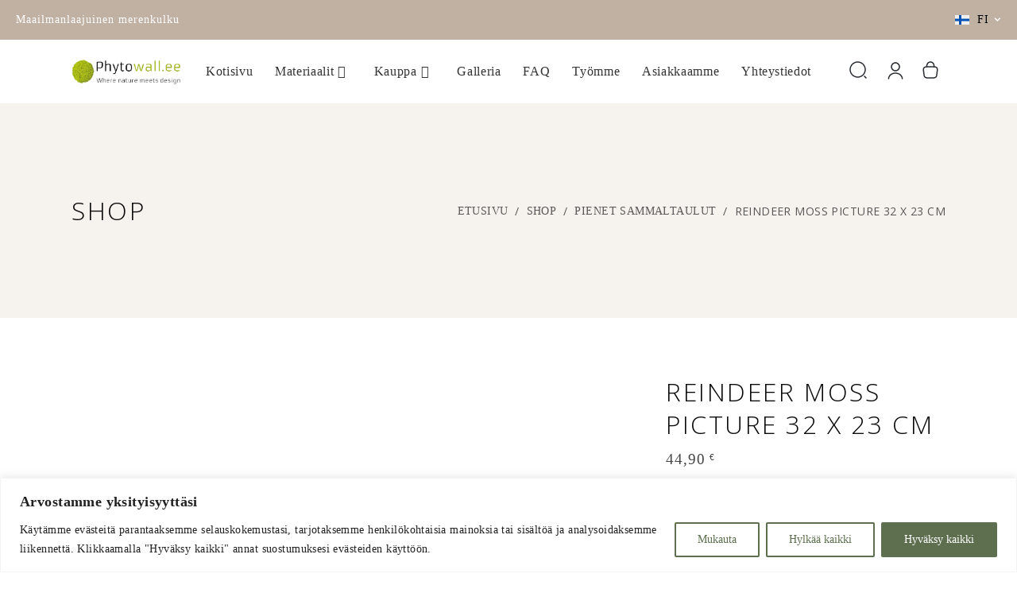

--- FILE ---
content_type: text/html; charset=UTF-8
request_url: https://phytowall.eu/fi/tuote/reindeer-moss-picture-32-x-23-cm/
body_size: 75597
content:
<!DOCTYPE html>
<html lang="fi">
<head>
	
		<meta charset="UTF-8"/>
		<link rel="profile" href="http://gmpg.org/xfn/11"/>
		
				<meta name="viewport" content="width=device-width,initial-scale=1,user-scalable=yes">
		<title>Reindeer Moss Picture 32 x 23 cm &#8211; Phytowall</title>
<meta name='robots' content='max-image-preview:large' />
	<style>img:is([sizes="auto" i], [sizes^="auto," i]) { contain-intrinsic-size: 3000px 1500px }</style>
	<link rel="alternate" hreflang="en" href="https://phytowall.ee/en/product/reindeer-moss-picture-32-x-23-cm/" />
<link rel="alternate" hreflang="fi" href="https://phytowall.ee/fi/tuote/reindeer-moss-picture-32-x-23-cm/" />
<link rel="alternate" hreflang="ru" href="https://phytowall.ee/ru/product/reindeer-moss-picture-32-x-23-cm/" />
<link rel="alternate" hreflang="et" href="https://phytowall.ee/toode/reindeer-moss-picture-32-x-23-cm/" />
<link rel="alternate" hreflang="x-default" href="https://phytowall.ee/toode/reindeer-moss-picture-32-x-23-cm/" />

<!-- Google Tag Manager for WordPress by gtm4wp.com -->
<!-- Optimized with WP Meteor v3.4.16 - https://wordpress.org/plugins/wp-meteor/ --><script data-wpmeteor-nooptimize="true" data-no-optimize="1" data-no-defer>var _wpmeteor={"gdpr":true,"rdelay":86400000,"preload":true,"elementor-animations":true,"elementor-pp":true,"v":"3.4.16","rest_url":"https:\/\/phytowall.ee\/fi\/wp-json\/"};(()=>{try{new MutationObserver(function(){}),new Promise(function(){}),Object.assign({},{}),document.fonts.ready.then(function(){})}catch{s="wpmeteordisable=1",i=document.location.href,i.match(/[?&]wpmeteordisable/)||(o="",i.indexOf("?")==-1?i.indexOf("#")==-1?o=i+"?"+s:o=i.replace("#","?"+s+"#"):i.indexOf("#")==-1?o=i+"&"+s:o=i.replace("#","&"+s+"#"),document.location.href=o)}var s,i,o;})();

</script><script data-wpmeteor-nooptimize="true" data-no-optimize="1" data-no-defer>(()=>{var v="addEventListener",ue="removeEventListener",p="getAttribute",L="setAttribute",pe="removeAttribute",N="hasAttribute",St="querySelector",F=St+"All",U="appendChild",Q="removeChild",fe="createElement",T="tagName",Ae="getOwnPropertyDescriptor",y="prototype",W="__lookupGetter__",Ee="__lookupSetter__",m="DOMContentLoaded",f="load",B="pageshow",me="error";var d=window,c=document,Te=c.documentElement;var $=console.error;var Ke=!0,X=class{constructor(){this.known=[]}init(){let t,n,s=(r,a)=>{if(Ke&&r&&r.fn&&!r.__wpmeteor){let o=function(i){return i===r?this:(c[v](m,l=>{i.call(c,r,l,"jQueryMock")}),this)};this.known.push([r,r.fn.ready,r.fn.init?.prototype?.ready]),r.fn.ready=o,r.fn.init?.prototype?.ready&&(r.fn.init.prototype.ready=o),r.__wpmeteor=!0}return r};window.jQuery||window.$,Object.defineProperty(window,"jQuery",{get(){return t},set(r){t=s(r,"jQuery")},configurable:!0}),Object.defineProperty(window,"$",{get(){return n},set(r){n=s(r,"$")},configurable:!0})}unmock(){this.known.forEach(([t,n,s])=>{t.fn.ready=n,t.fn.init?.prototype?.ready&&s&&(t.fn.init.prototype.ready=s)}),Ke=!1}};var ge="fpo:first-interaction",he="fpo:replay-captured-events";var Je="fpo:element-loaded",Se="fpo:images-loaded",M="fpo:the-end";var Z="click",V=window,Qe=V.addEventListener.bind(V),Xe=V.removeEventListener.bind(V),Ge="removeAttribute",ve="getAttribute",Gt="setAttribute",Ne=["touchstart","touchmove","touchend","touchcancel","keydown","wheel"],Ze=["mouseover","mouseout",Z],Nt=["touchstart","touchend","touchcancel","mouseover","mouseout",Z],R="data-wpmeteor-";var Ue="dispatchEvent",je=e=>{let t=new MouseEvent(Z,{view:e.view,bubbles:!0,cancelable:!0});return Object.defineProperty(t,"target",{writable:!1,value:e.target}),t},Be=class{static capture(){let t=!1,[,n,s]=`${window.Promise}`.split(/[\s[(){]+/s);if(V["__"+s+n])return;let r=[],a=o=>{if(o.target&&Ue in o.target){if(!o.isTrusted)return;if(o.cancelable&&!Ne.includes(o.type))try{o.preventDefault()}catch{}o.stopImmediatePropagation(),o.type===Z?r.push(je(o)):Nt.includes(o.type)&&r.push(o),o.target[Gt](R+o.type,!0),t||(t=!0,V[Ue](new CustomEvent(ge)))}};V.addEventListener(he,()=>{Ze.forEach(l=>Xe(l,a,{passive:!1,capture:!0})),Ne.forEach(l=>Xe(l,a,{passive:!0,capture:!0}));let o;for(;o=r.shift();){var i=o.target;i[ve](R+"touchstart")&&i[ve](R+"touchend")&&!i[ve](R+Z)?(i[ve](R+"touchmove")||r.push(je(o)),i[Ge](R+"touchstart"),i[Ge](R+"touchend")):i[Ge](R+o.type),i[Ue](o)}}),Ze.forEach(o=>Qe(o,a,{passive:!1,capture:!0})),Ne.forEach(o=>Qe(o,a,{passive:!0,capture:!0}))}};var et=Be;var j=class{constructor(){this.l=[]}emit(t,n=null){this.l[t]&&this.l[t].forEach(s=>s(n))}on(t,n){this.l[t]||=[],this.l[t].push(n)}off(t,n){this.l[t]=(this.l[t]||[]).filter(s=>s!==n)}};var D=new j;var ye=c[fe]("span");ye[L]("id","elementor-device-mode");ye[L]("class","elementor-screen-only");var Ut=!1,tt=()=>(Ut||c.body[U](ye),getComputedStyle(ye,":after").content.replace(/"/g,""));var rt=e=>e[p]("class")||"",nt=(e,t)=>e[L]("class",t),st=()=>{d[v](f,function(){let e=tt(),t=Math.max(Te.clientWidth||0,d.innerWidth||0),n=Math.max(Te.clientHeight||0,d.innerHeight||0),s=["_animation_"+e,"animation_"+e,"_animation","_animation","animation"];Array.from(c[F](".elementor-invisible")).forEach(r=>{let a=r.getBoundingClientRect();if(a.top+d.scrollY<=n&&a.left+d.scrollX<t)try{let i=JSON.parse(r[p]("data-settings"));if(i.trigger_source)return;let l=i._animation_delay||i.animation_delay||0,u,E;for(var o=0;o<s.length;o++)if(i[s[o]]){E=s[o],u=i[E];break}if(u){let q=rt(r),J=u==="none"?q:q+" animated "+u,At=setTimeout(()=>{nt(r,J.replace(/\belementor-invisible\b/,"")),s.forEach(Tt=>delete i[Tt]),r[L]("data-settings",JSON.stringify(i))},l);D.on("fi",()=>{clearTimeout(At),nt(r,rt(r).replace(new RegExp("\b"+u+"\b"),""))})}}catch(i){console.error(i)}})})};var ot="data-in-mega_smartmenus",it=()=>{let e=c[fe]("div");e.innerHTML='<span class="sub-arrow --wp-meteor"><i class="fa" aria-hidden="true"></i></span>';let t=e.firstChild,n=s=>{let r=[];for(;s=s.previousElementSibling;)r.push(s);return r};c[v](m,function(){Array.from(c[F](".pp-advanced-menu ul")).forEach(s=>{if(s[p](ot))return;(s[p]("class")||"").match(/\bmega-menu\b/)&&s[F]("ul").forEach(o=>{o[L](ot,!0)});let r=n(s),a=r.filter(o=>o).filter(o=>o[T]==="A").pop();if(a||(a=r.map(o=>Array.from(o[F]("a"))).filter(o=>o).flat().pop()),a){let o=t.cloneNode(!0);a[U](o),new MutationObserver(l=>{l.forEach(({addedNodes:u})=>{u.forEach(E=>{if(E.nodeType===1&&E[T]==="SPAN")try{a[Q](o)}catch{}})})}).observe(a,{childList:!0})}})})};var w="readystatechange",A="message";var Y="SCRIPT",g="data-wpmeteor-",b=Object.defineProperty,Ve=Object.defineProperties,P="javascript/blocked",Pe=/^\s*(application|text)\/javascript|module\s*$/i,mt="requestAnimationFrame",gt="requestIdleCallback",ie="setTimeout",Ie="__dynamic",I=d.constructor.name+"::",ce=c.constructor.name+"::",ht=function(e,t){t=t||d;for(var n=0;n<this.length;n++)e.call(t,this[n],n,this)};"NodeList"in d&&!NodeList[y].forEach&&(NodeList[y].forEach=ht);"HTMLCollection"in d&&!HTMLCollection[y].forEach&&(HTMLCollection[y].forEach=ht);_wpmeteor["elementor-animations"]&&st(),_wpmeteor["elementor-pp"]&&it();var _e=[],Le=[],ee=[],se=!1,k=[],h={},He=!1,Bt=0,H=c.visibilityState==="visible"?d[mt]:d[ie],vt=d[gt]||H;c[v]("visibilitychange",()=>{H=c.visibilityState==="visible"?d[mt]:d[ie],vt=d[gt]||H});var C=d[ie],De,z=["src","type"],x=Object,te="definePropert";x[te+"y"]=(e,t,n)=>{if(e===d&&["jQuery","onload"].indexOf(t)>=0||(e===c||e===c.body)&&["readyState","write","writeln","on"+w].indexOf(t)>=0)return["on"+w,"on"+f].indexOf(t)&&n.set&&(h["on"+w]=h["on"+w]||[],h["on"+w].push(n.set)),e;if(e instanceof HTMLScriptElement&&z.indexOf(t)>=0){if(!e[t+"__def"]){let s=x[Ae](e,t);b(e,t,{set(r){return e[t+"__set"]?e[t+"__set"].call(e,r):s.set.call(e,r)},get(){return e[t+"__get"]?e[t+"__get"].call(e):s.get.call(e)}}),e[t+"__def"]=!0}return n.get&&(e[t+"__get"]=n.get),n.set&&(e[t+"__set"]=n.set),e}return b(e,t,n)};x[te+"ies"]=(e,t)=>{for(let n in t)x[te+"y"](e,n,t[n]);for(let n of x.getOwnPropertySymbols(t))x[te+"y"](e,n,t[n]);return e};var qe=EventTarget[y][v],yt=EventTarget[y][ue],ae=qe.bind(c),Ct=yt.bind(c),G=qe.bind(d),_t=yt.bind(d),Lt=Document[y].createElement,le=Lt.bind(c),de=c.__proto__[W]("readyState").bind(c),ct="loading";b(c,"readyState",{get(){return ct},set(e){return ct=e}});var at=e=>k.filter(([t,,n],s)=>{if(!(e.indexOf(t.type)<0)){n||(n=t.target);try{let r=n.constructor.name+"::"+t.type;for(let a=0;a<h[r].length;a++)if(h[r][a]){let o=r+"::"+s+"::"+a;if(!xe[o])return!0}}catch{}}}).length,oe,xe={},K=e=>{k.forEach(([t,n,s],r)=>{if(!(e.indexOf(t.type)<0)){s||(s=t.target);try{let a=s.constructor.name+"::"+t.type;if((h[a]||[]).length)for(let o=0;o<h[a].length;o++){let i=h[a][o];if(i){let l=a+"::"+r+"::"+o;if(!xe[l]){xe[l]=!0,c.readyState=n,oe=a;try{Bt++,!i[y]||i[y].constructor===i?i.bind(s)(t):i(t)}catch(u){$(u,i)}oe=null}}}}catch(a){$(a)}}})};ae(m,e=>{k.push([new e.constructor(m,e),de(),c])});ae(w,e=>{k.push([new e.constructor(w,e),de(),c])});G(m,e=>{k.push([new e.constructor(m,e),de(),d])});G(f,e=>{He=!0,k.push([new e.constructor(f,e),de(),d]),O||K([m,w,A,f,B])});G(B,e=>{k.push([new e.constructor(B,e),de(),d]),O||K([m,w,A,f,B])});var wt=e=>{k.push([e,c.readyState,d])},Ot=d[W]("onmessage"),Rt=d[Ee]("onmessage"),Pt=()=>{_t(A,wt),(h[I+"message"]||[]).forEach(e=>{G(A,e)}),b(d,"onmessage",{get:Ot,set:Rt})};G(A,wt);var Dt=new X;Dt.init();var Fe=()=>{!O&&!se&&(O=!0,c.readyState="loading",H($e),H(S)),He||G(f,()=>{Fe()})};G(ge,()=>{Fe()});D.on(Se,()=>{Fe()});_wpmeteor.rdelay>=0&&et.capture();var re=[-1],Ce=e=>{re=re.filter(t=>t!==e.target),re.length||C(D.emit.bind(D,M))};var O=!1,S=()=>{let e=_e.shift();if(e)e[p](g+"src")?e[N]("async")||e[Ie]?(e.isConnected&&(re.push(e),setTimeout(Ce,1e3,{target:e})),Oe(e,Ce),C(S)):Oe(e,C.bind(null,S)):(e.origtype==P&&Oe(e),C(S));else if(Le.length)_e.push(...Le),Le.length=0,C(S);else if(at([m,w,A]))K([m,w,A]),C(S);else if(He)if(at([f,B,A]))K([f,B,A]),C(S);else if(re.length>1)vt(S);else if(ee.length)_e.push(...ee),ee.length=0,C(S);else{if(d.RocketLazyLoadScripts)try{RocketLazyLoadScripts.run()}catch(t){$(t)}c.readyState="complete",Pt(),Dt.unmock(),O=!1,se=!0,d[ie](()=>Ce({target:-1}))}else O=!1},xt=e=>{let t=le(Y),n=e.attributes;for(var s=n.length-1;s>=0;s--)n[s].name.startsWith(g)||t[L](n[s].name,n[s].value);let r=e[p](g+"type");r?t.type=r:t.type="text/javascript",(e.textContent||"").match(/^\s*class RocketLazyLoadScripts/)?t.textContent=e.textContent.replace(/^\s*class\s*RocketLazyLoadScripts/,"window.RocketLazyLoadScripts=class").replace("RocketLazyLoadScripts.run();",""):t.textContent=e.textContent;for(let a of["onload","onerror","onreadystatechange"])e[a]&&(t[a]=e[a]);return t},Oe=(e,t)=>{let n=e[p](g+"src");if(n){let s=qe.bind(e);e.isConnected&&t&&(s(f,t),s(me,t)),e.origtype=e[p](g+"type")||"text/javascript",e.origsrc=n,(!e.isConnected||e[N]("nomodule")||e.type&&!Pe.test(e.type))&&t&&t(new Event(f,{target:e}))}else e.origtype===P?(e.origtype=e[p](g+"type")||"text/javascript",e[pe]("integrity"),e.textContent=e.textContent+`
`):t&&t(new Event(f,{target:e}))},We=(e,t)=>{let n=(h[e]||[]).indexOf(t);if(n>=0)return h[e][n]=void 0,!0},lt=(e,t,...n)=>{if("HTMLDocument::"+m==oe&&e===m&&!t.toString().match(/jQueryMock/)){D.on(M,c[v].bind(c,e,t,...n));return}if(t&&(e===m||e===w)){let s=ce+e;h[s]=h[s]||[],h[s].push(t),se&&K([e]);return}return ae(e,t,...n)},dt=(e,t,...n)=>{if(e===m){let s=ce+e;We(s,t)}return Ct(e,t,...n)};Ve(c,{[v]:{get(){return lt},set(){return lt}},[ue]:{get(){return dt},set(){return dt}}});var ne=c.createDocumentFragment(),$e=()=>{ne.hasChildNodes()&&(c.head[U](ne),ne=c.createDocumentFragment())},ut={},we=e=>{if(e)try{let t=new URL(e,c.location.href),n=t.origin;if(n&&!ut[n]&&c.location.host!==t.host){let s=le("link");s.rel="preconnect",s.href=n,ne[U](s),ut[n]=!0,O&&H($e)}}catch{}},be={},kt=(e,t,n,s)=>{let r=le("link");r.rel=t?"modulepre"+f:"pre"+f,r.as="script",n&&r[L]("crossorigin",n),s&&r[L]("integrity",s);try{e=new URL(e,c.location.href).href}catch{}r.href=e,ne[U](r),be[e]=!0,O&&H($e)},ke=function(...e){let t=le(...e);if(!e||e[0].toUpperCase()!==Y||!O)return t;let n=t[L].bind(t),s=t[p].bind(t),r=t[pe].bind(t),a=t[N].bind(t),o=t[W]("attributes").bind(t);return z.forEach(i=>{let l=t[W](i).bind(t),u=t[Ee](i).bind(t);x[te+"y"](t,i,{set(E){return i==="type"&&E&&!Pe.test(E)?n(i,E):((i==="src"&&E||i==="type"&&E&&t.origsrc)&&n("type",P),E?n(g+i,E):r(g+i))},get(){let E=t[p](g+i);if(i==="src")try{return new URL(E,c.location.href).href}catch{}return E}}),b(t,"orig"+i,{set(E){return u(E)},get(){return l()}})}),t[L]=function(i,l){if(z.includes(i))return i==="type"&&l&&!Pe.test(l)?n(i,l):((i==="src"&&l||i==="type"&&l&&t.origsrc)&&n("type",P),l?n(g+i,l):r(g+i));n(i,l)},t[p]=function(i){let l=z.indexOf(i)>=0?s(g+i):s(i);if(i==="src")try{return new URL(l,c.location.href).href}catch{}return l},t[N]=function(i){return z.indexOf(i)>=0?a(g+i):a(i)},b(t,"attributes",{get(){return[...o()].filter(l=>l.name!=="type").map(l=>({name:l.name.match(new RegExp(g))?l.name.replace(g,""):l.name,value:l.value}))}}),t[Ie]=!0,t};Object.defineProperty(Document[y],"createElement",{set(e){e!==ke&&(De=e)},get(){return De||ke}});var Re=new Set,ze=new MutationObserver(e=>{e.forEach(({removedNodes:t,addedNodes:n,target:s})=>{t.forEach(r=>{r.nodeType===1&&Y===r[T]&&"origtype"in r&&Re.delete(r)}),n.forEach(r=>{if(r.nodeType===1)if(Y===r[T]){if("origtype"in r){if(r.origtype!==P)return}else if(r[p]("type")!==P)return;"origtype"in r||z.forEach(o=>{let i=r[W](o).bind(r),l=r[Ee](o).bind(r);b(r,"orig"+o,{set(u){return l(u)},get(){return i()}})});let a=r[p](g+"src");if(Re.has(r)&&$("Inserted twice",r),r.parentNode){Re.add(r);let o=r[p](g+"type");(a||"").match(/\/gtm.js\?/)||r[N]("async")||r[Ie]?(ee.push(r),we(a)):r[N]("defer")||o==="module"?(Le.push(r),we(a)):(a&&!r[N]("nomodule")&&!be[a]&&kt(a,o==="module",r[N]("crossorigin")&&r[p]("crossorigin"),r[p]("integrity")),_e.push(r))}else r[v](f,o=>o.target.parentNode[Q](o.target)),r[v](me,o=>o.target.parentNode[Q](o.target)),s[U](r)}else r[T]==="LINK"&&r[p]("as")==="script"&&(be[r[p]("href")]=!0)})})}),bt={childList:!0,subtree:!0};ze.observe(c.documentElement,bt);var Mt=HTMLElement[y].attachShadow;HTMLElement[y].attachShadow=function(e){let t=Mt.call(this,e);return e.mode==="open"&&ze.observe(t,bt),t};(()=>{let e=x[Ae](HTMLIFrameElement[y],"src");b(HTMLIFrameElement[y],"src",{get(){return this.dataset.fpoSrc?this.dataset.fpoSrc:e.get.call(this)},set(t){delete this.dataset.fpoSrc,e.set.call(this,t)}})})();D.on(M,()=>{(!De||De===ke)&&(Document[y].createElement=Lt,ze.disconnect()),dispatchEvent(new CustomEvent(he)),dispatchEvent(new CustomEvent(M))});var Me=e=>{let t,n;!c.currentScript||!c.currentScript.parentNode?(t=c.body,n=t.lastChild):(n=c.currentScript,t=n.parentNode);try{let s=le("div");s.innerHTML=e,Array.from(s.childNodes).forEach(r=>{r.nodeName===Y?t.insertBefore(xt(r),n):t.insertBefore(r,n)})}catch(s){$(s)}},pt=e=>Me(e+`
`);Ve(c,{write:{get(){return Me},set(e){return Me=e}},writeln:{get(){return pt},set(e){return pt=e}}});var ft=(e,t,...n)=>{if(I+m==oe&&e===m&&!t.toString().match(/jQueryMock/)){D.on(M,d[v].bind(d,e,t,...n));return}if(I+f==oe&&e===f){D.on(M,d[v].bind(d,e,t,...n));return}if(t&&(e===f||e===B||e===m||e===A&&!se)){let s=e===m?ce+e:I+e;h[s]=h[s]||[],h[s].push(t),se&&K([e]);return}return G(e,t,...n)},Et=(e,t,...n)=>{if(e===f||e===m||e===B){let s=e===m?ce+e:I+e;We(s,t)}return _t(e,t,...n)};Ve(d,{[v]:{get(){return ft},set(){return ft}},[ue]:{get(){return Et},set(){return Et}}});var Ye=e=>{let t;return{get(){return t},set(n){return t&&We(e,n),h[e]=h[e]||[],h[e].push(n),t=n}}};G(Je,e=>{let{target:t,event:n}=e.detail,s=t===d?c.body:t,r=s[p](g+"on"+n.type);s[pe](g+"on"+n.type);try{let a=new Function("event",r);t===d?d[v](f,a.bind(t,n)):a.call(t,n)}catch(a){console.err(a)}});{let e=Ye(I+f);b(d,"onload",e),ae(m,()=>{b(c.body,"onload",e)})}b(c,"onreadystatechange",Ye(ce+w));b(d,"onmessage",Ye(I+A));(()=>{let e=d.innerHeight,t=d.innerWidth,n=r=>{let o={"4g":1250,"3g":2500,"2g":2500}[(navigator.connection||{}).effectiveType]||0,i=r.getBoundingClientRect(),l={top:-1*e-o,left:-1*t-o,bottom:e+o,right:t+o};return!(i.left>=l.right||i.right<=l.left||i.top>=l.bottom||i.bottom<=l.top)},s=(r=!0)=>{let a=1,o=-1,i={},l=()=>{o++,--a||d[ie](D.emit.bind(D,Se),_wpmeteor.rdelay)};Array.from(c.getElementsByTagName("*")).forEach(u=>{let E,q,J;if(u[T]==="IMG"){let _=u.currentSrc||u.src;_&&!i[_]&&!_.match(/^data:/i)&&((u.loading||"").toLowerCase()!=="lazy"||n(u))&&(E=_)}else if(u[T]===Y)we(u[p](g+"src"));else if(u[T]==="LINK"&&u[p]("as")==="script"&&["pre"+f,"modulepre"+f].indexOf(u[p]("rel"))>=0)be[u[p]("href")]=!0;else if((q=d.getComputedStyle(u))&&(J=(q.backgroundImage||"").match(/^url\s*\((.*?)\)/i))&&(J||[]).length){let _=J[0].slice(4,-1).replace(/"/g,"");!i[_]&&!_.match(/^data:/i)&&(E=_)}if(E){i[E]=!0;let _=new Image;r&&(a++,_[v](f,l),_[v](me,l)),_.src=E}}),c.fonts.ready.then(()=>{l()})};_wpmeteor.rdelay===0?ae(m,s):G(f,s)})();})();
//1.0.42

</script><script data-no-optimize="1" data-no-defer type="javascript/blocked" data-wpmeteor-type="text/javascript"  data-cfasync="false" data-pagespeed-no-defer>
	var gtm4wp_datalayer_name = "dataLayer";
	var dataLayer = dataLayer || [];
	const gtm4wp_use_sku_instead = false;
	const gtm4wp_currency = 'EUR';
	const gtm4wp_product_per_impression = 10;
	const gtm4wp_clear_ecommerce = false;
</script>
<!-- End Google Tag Manager for WordPress by gtm4wp.com --><link rel='dns-prefetch' href='//phytowall.ee' />
<link rel='dns-prefetch' href='//www.googletagmanager.com' />
<link rel='dns-prefetch' href='//fonts.googleapis.com' />
<link rel="alternate" type="application/rss+xml" title="Phytowall &raquo; syöte" href="https://phytowall.ee/fi/feed/" />
<link rel="alternate" type="application/rss+xml" title="Phytowall &raquo; kommenttien syöte" href="https://phytowall.ee/fi/comments/feed/" />
<link rel="alternate" type="application/rss+xml" title="Phytowall &raquo; Reindeer Moss Picture 32 x 23 cm kommenttien syöte" href="https://phytowall.ee/fi/tuote/reindeer-moss-picture-32-x-23-cm/feed/" />
		<!-- This site uses the Google Analytics by MonsterInsights plugin v9.9.0 - Using Analytics tracking - https://www.monsterinsights.com/ -->
							<script data-no-optimize="1" data-no-defer data-wpmeteor-src="//www.googletagmanager.com/gtag/js?id=G-H474LQKFZS"  data-cfasync="false" data-wpfc-render="false" type="javascript/blocked" data-wpmeteor-type="text/javascript"  async></script>
			<script data-no-optimize="1" data-no-defer data-cfasync="false" data-wpfc-render="false" type="javascript/blocked" data-wpmeteor-type="text/javascript" >
				var mi_version = '9.9.0';
				var mi_track_user = true;
				var mi_no_track_reason = '';
								var MonsterInsightsDefaultLocations = {"page_location":"https:\/\/phytowall.ee\/fi\/tuote\/reindeer-moss-picture-32-x-23-cm\/"};
								if ( typeof MonsterInsightsPrivacyGuardFilter === 'function' ) {
					var MonsterInsightsLocations = (typeof MonsterInsightsExcludeQuery === 'object') ? MonsterInsightsPrivacyGuardFilter( MonsterInsightsExcludeQuery ) : MonsterInsightsPrivacyGuardFilter( MonsterInsightsDefaultLocations );
				} else {
					var MonsterInsightsLocations = (typeof MonsterInsightsExcludeQuery === 'object') ? MonsterInsightsExcludeQuery : MonsterInsightsDefaultLocations;
				}

								var disableStrs = [
										'ga-disable-G-H474LQKFZS',
									];

				/* Function to detect opted out users */
				function __gtagTrackerIsOptedOut() {
					for (var index = 0; index < disableStrs.length; index++) {
						if (document.cookie.indexOf(disableStrs[index] + '=true') > -1) {
							return true;
						}
					}

					return false;
				}

				/* Disable tracking if the opt-out cookie exists. */
				if (__gtagTrackerIsOptedOut()) {
					for (var index = 0; index < disableStrs.length; index++) {
						window[disableStrs[index]] = true;
					}
				}

				/* Opt-out function */
				function __gtagTrackerOptout() {
					for (var index = 0; index < disableStrs.length; index++) {
						document.cookie = disableStrs[index] + '=true; expires=Thu, 31 Dec 2099 23:59:59 UTC; path=/';
						window[disableStrs[index]] = true;
					}
				}

				if ('undefined' === typeof gaOptout) {
					function gaOptout() {
						__gtagTrackerOptout();
					}
				}
								window.dataLayer = window.dataLayer || [];

				window.MonsterInsightsDualTracker = {
					helpers: {},
					trackers: {},
				};
				if (mi_track_user) {
					function __gtagDataLayer() {
						dataLayer.push(arguments);
					}

					function __gtagTracker(type, name, parameters) {
						if (!parameters) {
							parameters = {};
						}

						if (parameters.send_to) {
							__gtagDataLayer.apply(null, arguments);
							return;
						}

						if (type === 'event') {
														parameters.send_to = monsterinsights_frontend.v4_id;
							var hookName = name;
							if (typeof parameters['event_category'] !== 'undefined') {
								hookName = parameters['event_category'] + ':' + name;
							}

							if (typeof MonsterInsightsDualTracker.trackers[hookName] !== 'undefined') {
								MonsterInsightsDualTracker.trackers[hookName](parameters);
							} else {
								__gtagDataLayer('event', name, parameters);
							}
							
						} else {
							__gtagDataLayer.apply(null, arguments);
						}
					}

					__gtagTracker('js', new Date());
					__gtagTracker('set', {
						'developer_id.dZGIzZG': true,
											});
					if ( MonsterInsightsLocations.page_location ) {
						__gtagTracker('set', MonsterInsightsLocations);
					}
										__gtagTracker('config', 'G-H474LQKFZS', {"forceSSL":"true","link_attribution":"true"} );
										window.gtag = __gtagTracker;										(function () {
						/* https://developers.google.com/analytics/devguides/collection/analyticsjs/ */
						/* ga and __gaTracker compatibility shim. */
						var noopfn = function () {
							return null;
						};
						var newtracker = function () {
							return new Tracker();
						};
						var Tracker = function () {
							return null;
						};
						var p = Tracker.prototype;
						p.get = noopfn;
						p.set = noopfn;
						p.send = function () {
							var args = Array.prototype.slice.call(arguments);
							args.unshift('send');
							__gaTracker.apply(null, args);
						};
						var __gaTracker = function () {
							var len = arguments.length;
							if (len === 0) {
								return;
							}
							var f = arguments[len - 1];
							if (typeof f !== 'object' || f === null || typeof f.hitCallback !== 'function') {
								if ('send' === arguments[0]) {
									var hitConverted, hitObject = false, action;
									if ('event' === arguments[1]) {
										if ('undefined' !== typeof arguments[3]) {
											hitObject = {
												'eventAction': arguments[3],
												'eventCategory': arguments[2],
												'eventLabel': arguments[4],
												'value': arguments[5] ? arguments[5] : 1,
											}
										}
									}
									if ('pageview' === arguments[1]) {
										if ('undefined' !== typeof arguments[2]) {
											hitObject = {
												'eventAction': 'page_view',
												'page_path': arguments[2],
											}
										}
									}
									if (typeof arguments[2] === 'object') {
										hitObject = arguments[2];
									}
									if (typeof arguments[5] === 'object') {
										Object.assign(hitObject, arguments[5]);
									}
									if ('undefined' !== typeof arguments[1].hitType) {
										hitObject = arguments[1];
										if ('pageview' === hitObject.hitType) {
											hitObject.eventAction = 'page_view';
										}
									}
									if (hitObject) {
										action = 'timing' === arguments[1].hitType ? 'timing_complete' : hitObject.eventAction;
										hitConverted = mapArgs(hitObject);
										__gtagTracker('event', action, hitConverted);
									}
								}
								return;
							}

							function mapArgs(args) {
								var arg, hit = {};
								var gaMap = {
									'eventCategory': 'event_category',
									'eventAction': 'event_action',
									'eventLabel': 'event_label',
									'eventValue': 'event_value',
									'nonInteraction': 'non_interaction',
									'timingCategory': 'event_category',
									'timingVar': 'name',
									'timingValue': 'value',
									'timingLabel': 'event_label',
									'page': 'page_path',
									'location': 'page_location',
									'title': 'page_title',
									'referrer' : 'page_referrer',
								};
								for (arg in args) {
																		if (!(!args.hasOwnProperty(arg) || !gaMap.hasOwnProperty(arg))) {
										hit[gaMap[arg]] = args[arg];
									} else {
										hit[arg] = args[arg];
									}
								}
								return hit;
							}

							try {
								f.hitCallback();
							} catch (ex) {
							}
						};
						__gaTracker.create = newtracker;
						__gaTracker.getByName = newtracker;
						__gaTracker.getAll = function () {
							return [];
						};
						__gaTracker.remove = noopfn;
						__gaTracker.loaded = true;
						window['__gaTracker'] = __gaTracker;
					})();
									} else {
										console.log("");
					(function () {
						function __gtagTracker() {
							return null;
						}

						window['__gtagTracker'] = __gtagTracker;
						window['gtag'] = __gtagTracker;
					})();
									}
			</script>
			
							<!-- / Google Analytics by MonsterInsights -->
		<script data-no-optimize="1" data-no-defer type="javascript/blocked" data-wpmeteor-type="text/javascript" >
/* <![CDATA[ */
window._wpemojiSettings = {"baseUrl":"https:\/\/s.w.org\/images\/core\/emoji\/16.0.1\/72x72\/","ext":".png","svgUrl":"https:\/\/s.w.org\/images\/core\/emoji\/16.0.1\/svg\/","svgExt":".svg","source":{"concatemoji":"https:\/\/phytowall.ee\/wp-includes\/js\/wp-emoji-release.min.js?ver=6.8.3"}};
/*! This file is auto-generated */
!function(s,n){var o,i,e;function c(e){try{var t={supportTests:e,timestamp:(new Date).valueOf()};sessionStorage.setItem(o,JSON.stringify(t))}catch(e){}}function p(e,t,n){e.clearRect(0,0,e.canvas.width,e.canvas.height),e.fillText(t,0,0);var t=new Uint32Array(e.getImageData(0,0,e.canvas.width,e.canvas.height).data),a=(e.clearRect(0,0,e.canvas.width,e.canvas.height),e.fillText(n,0,0),new Uint32Array(e.getImageData(0,0,e.canvas.width,e.canvas.height).data));return t.every(function(e,t){return e===a[t]})}function u(e,t){e.clearRect(0,0,e.canvas.width,e.canvas.height),e.fillText(t,0,0);for(var n=e.getImageData(16,16,1,1),a=0;a<n.data.length;a++)if(0!==n.data[a])return!1;return!0}function f(e,t,n,a){switch(t){case"flag":return n(e,"\ud83c\udff3\ufe0f\u200d\u26a7\ufe0f","\ud83c\udff3\ufe0f\u200b\u26a7\ufe0f")?!1:!n(e,"\ud83c\udde8\ud83c\uddf6","\ud83c\udde8\u200b\ud83c\uddf6")&&!n(e,"\ud83c\udff4\udb40\udc67\udb40\udc62\udb40\udc65\udb40\udc6e\udb40\udc67\udb40\udc7f","\ud83c\udff4\u200b\udb40\udc67\u200b\udb40\udc62\u200b\udb40\udc65\u200b\udb40\udc6e\u200b\udb40\udc67\u200b\udb40\udc7f");case"emoji":return!a(e,"\ud83e\udedf")}return!1}function g(e,t,n,a){var r="undefined"!=typeof WorkerGlobalScope&&self instanceof WorkerGlobalScope?new OffscreenCanvas(300,150):s.createElement("canvas"),o=r.getContext("2d",{willReadFrequently:!0}),i=(o.textBaseline="top",o.font="600 32px Arial",{});return e.forEach(function(e){i[e]=t(o,e,n,a)}),i}function t(e){var t=s.createElement("script");t.src=e,t.defer=!0,s.head.appendChild(t)}"undefined"!=typeof Promise&&(o="wpEmojiSettingsSupports",i=["flag","emoji"],n.supports={everything:!0,everythingExceptFlag:!0},e=new Promise(function(e){s.addEventListener("DOMContentLoaded",e,{once:!0})}),new Promise(function(t){var n=function(){try{var e=JSON.parse(sessionStorage.getItem(o));if("object"==typeof e&&"number"==typeof e.timestamp&&(new Date).valueOf()<e.timestamp+604800&&"object"==typeof e.supportTests)return e.supportTests}catch(e){}return null}();if(!n){if("undefined"!=typeof Worker&&"undefined"!=typeof OffscreenCanvas&&"undefined"!=typeof URL&&URL.createObjectURL&&"undefined"!=typeof Blob)try{var e="postMessage("+g.toString()+"("+[JSON.stringify(i),f.toString(),p.toString(),u.toString()].join(",")+"));",a=new Blob([e],{type:"text/javascript"}),r=new Worker(URL.createObjectURL(a),{name:"wpTestEmojiSupports"});return void(r.onmessage=function(e){c(n=e.data),r.terminate(),t(n)})}catch(e){}c(n=g(i,f,p,u))}t(n)}).then(function(e){for(var t in e)n.supports[t]=e[t],n.supports.everything=n.supports.everything&&n.supports[t],"flag"!==t&&(n.supports.everythingExceptFlag=n.supports.everythingExceptFlag&&n.supports[t]);n.supports.everythingExceptFlag=n.supports.everythingExceptFlag&&!n.supports.flag,n.DOMReady=!1,n.readyCallback=function(){n.DOMReady=!0}}).then(function(){return e}).then(function(){var e;n.supports.everything||(n.readyCallback(),(e=n.source||{}).concatemoji?t(e.concatemoji):e.wpemoji&&e.twemoji&&(t(e.twemoji),t(e.wpemoji)))}))}((window,document),window._wpemojiSettings);
/* ]]> */
</script>

<style id='wp-emoji-styles-inline-css' type='text/css'>

	img.wp-smiley, img.emoji {
		display: inline !important;
		border: none !important;
		box-shadow: none !important;
		height: 1em !important;
		width: 1em !important;
		margin: 0 0.07em !important;
		vertical-align: -0.1em !important;
		background: none !important;
		padding: 0 !important;
	}
</style>
<link rel='stylesheet' id='wp-block-library-css' href='https://phytowall.ee/wp-includes/css/dist/block-library/style.min.css?ver=6.8.3' type='text/css' media='all' />
<link rel='stylesheet' id='yith-wcan-shortcodes-css' href='https://phytowall.ee/wp-content/plugins/yith-woocommerce-ajax-navigation/assets/css/shortcodes.css?ver=5.10.0' type='text/css' media='all' />
<style id='yith-wcan-shortcodes-inline-css' type='text/css'>
:root{
	--yith-wcan-filters_colors_titles: #434343;
	--yith-wcan-filters_colors_background: #FFFFFF;
	--yith-wcan-filters_colors_accent: #A7144C;
	--yith-wcan-filters_colors_accent_r: 167;
	--yith-wcan-filters_colors_accent_g: 20;
	--yith-wcan-filters_colors_accent_b: 76;
	--yith-wcan-color_swatches_border_radius: 100%;
	--yith-wcan-color_swatches_size: 30px;
	--yith-wcan-labels_style_background: #FFFFFF;
	--yith-wcan-labels_style_background_hover: #A7144C;
	--yith-wcan-labels_style_background_active: #A7144C;
	--yith-wcan-labels_style_text: #434343;
	--yith-wcan-labels_style_text_hover: #FFFFFF;
	--yith-wcan-labels_style_text_active: #FFFFFF;
	--yith-wcan-anchors_style_text: #434343;
	--yith-wcan-anchors_style_text_hover: #A7144C;
	--yith-wcan-anchors_style_text_active: #A7144C;
}
</style>
<link rel='stylesheet' id='pwgc-wc-blocks-style-css' href='https://phytowall.ee/wp-content/plugins/pw-woocommerce-gift-cards/assets/css/blocks.css?ver=2.27' type='text/css' media='all' />
<style id='global-styles-inline-css' type='text/css'>
:root{--wp--preset--aspect-ratio--square: 1;--wp--preset--aspect-ratio--4-3: 4/3;--wp--preset--aspect-ratio--3-4: 3/4;--wp--preset--aspect-ratio--3-2: 3/2;--wp--preset--aspect-ratio--2-3: 2/3;--wp--preset--aspect-ratio--16-9: 16/9;--wp--preset--aspect-ratio--9-16: 9/16;--wp--preset--color--black: #000000;--wp--preset--color--cyan-bluish-gray: #abb8c3;--wp--preset--color--white: #ffffff;--wp--preset--color--pale-pink: #f78da7;--wp--preset--color--vivid-red: #cf2e2e;--wp--preset--color--luminous-vivid-orange: #ff6900;--wp--preset--color--luminous-vivid-amber: #fcb900;--wp--preset--color--light-green-cyan: #7bdcb5;--wp--preset--color--vivid-green-cyan: #00d084;--wp--preset--color--pale-cyan-blue: #8ed1fc;--wp--preset--color--vivid-cyan-blue: #0693e3;--wp--preset--color--vivid-purple: #9b51e0;--wp--preset--gradient--vivid-cyan-blue-to-vivid-purple: linear-gradient(135deg,rgba(6,147,227,1) 0%,rgb(155,81,224) 100%);--wp--preset--gradient--light-green-cyan-to-vivid-green-cyan: linear-gradient(135deg,rgb(122,220,180) 0%,rgb(0,208,130) 100%);--wp--preset--gradient--luminous-vivid-amber-to-luminous-vivid-orange: linear-gradient(135deg,rgba(252,185,0,1) 0%,rgba(255,105,0,1) 100%);--wp--preset--gradient--luminous-vivid-orange-to-vivid-red: linear-gradient(135deg,rgba(255,105,0,1) 0%,rgb(207,46,46) 100%);--wp--preset--gradient--very-light-gray-to-cyan-bluish-gray: linear-gradient(135deg,rgb(238,238,238) 0%,rgb(169,184,195) 100%);--wp--preset--gradient--cool-to-warm-spectrum: linear-gradient(135deg,rgb(74,234,220) 0%,rgb(151,120,209) 20%,rgb(207,42,186) 40%,rgb(238,44,130) 60%,rgb(251,105,98) 80%,rgb(254,248,76) 100%);--wp--preset--gradient--blush-light-purple: linear-gradient(135deg,rgb(255,206,236) 0%,rgb(152,150,240) 100%);--wp--preset--gradient--blush-bordeaux: linear-gradient(135deg,rgb(254,205,165) 0%,rgb(254,45,45) 50%,rgb(107,0,62) 100%);--wp--preset--gradient--luminous-dusk: linear-gradient(135deg,rgb(255,203,112) 0%,rgb(199,81,192) 50%,rgb(65,88,208) 100%);--wp--preset--gradient--pale-ocean: linear-gradient(135deg,rgb(255,245,203) 0%,rgb(182,227,212) 50%,rgb(51,167,181) 100%);--wp--preset--gradient--electric-grass: linear-gradient(135deg,rgb(202,248,128) 0%,rgb(113,206,126) 100%);--wp--preset--gradient--midnight: linear-gradient(135deg,rgb(2,3,129) 0%,rgb(40,116,252) 100%);--wp--preset--font-size--small: 13px;--wp--preset--font-size--medium: 20px;--wp--preset--font-size--large: 36px;--wp--preset--font-size--x-large: 42px;--wp--preset--font-family--plus-jakarta-sans: plus-jakarta-sans;--wp--preset--font-family--manrope: manrope;--wp--preset--spacing--20: 0.44rem;--wp--preset--spacing--30: 0.67rem;--wp--preset--spacing--40: 1rem;--wp--preset--spacing--50: 1.5rem;--wp--preset--spacing--60: 2.25rem;--wp--preset--spacing--70: 3.38rem;--wp--preset--spacing--80: 5.06rem;--wp--preset--shadow--natural: 6px 6px 9px rgba(0, 0, 0, 0.2);--wp--preset--shadow--deep: 12px 12px 50px rgba(0, 0, 0, 0.4);--wp--preset--shadow--sharp: 6px 6px 0px rgba(0, 0, 0, 0.2);--wp--preset--shadow--outlined: 6px 6px 0px -3px rgba(255, 255, 255, 1), 6px 6px rgba(0, 0, 0, 1);--wp--preset--shadow--crisp: 6px 6px 0px rgba(0, 0, 0, 1);}:where(body) { margin: 0; }.wp-site-blocks > .alignleft { float: left; margin-right: 2em; }.wp-site-blocks > .alignright { float: right; margin-left: 2em; }.wp-site-blocks > .aligncenter { justify-content: center; margin-left: auto; margin-right: auto; }:where(.is-layout-flex){gap: 0.5em;}:where(.is-layout-grid){gap: 0.5em;}.is-layout-flow > .alignleft{float: left;margin-inline-start: 0;margin-inline-end: 2em;}.is-layout-flow > .alignright{float: right;margin-inline-start: 2em;margin-inline-end: 0;}.is-layout-flow > .aligncenter{margin-left: auto !important;margin-right: auto !important;}.is-layout-constrained > .alignleft{float: left;margin-inline-start: 0;margin-inline-end: 2em;}.is-layout-constrained > .alignright{float: right;margin-inline-start: 2em;margin-inline-end: 0;}.is-layout-constrained > .aligncenter{margin-left: auto !important;margin-right: auto !important;}.is-layout-constrained > :where(:not(.alignleft):not(.alignright):not(.alignfull)){margin-left: auto !important;margin-right: auto !important;}body .is-layout-flex{display: flex;}.is-layout-flex{flex-wrap: wrap;align-items: center;}.is-layout-flex > :is(*, div){margin: 0;}body .is-layout-grid{display: grid;}.is-layout-grid > :is(*, div){margin: 0;}body{padding-top: 0px;padding-right: 0px;padding-bottom: 0px;padding-left: 0px;}a:where(:not(.wp-element-button)){text-decoration: underline;}:root :where(.wp-element-button, .wp-block-button__link){background-color: #32373c;border-width: 0;color: #fff;font-family: inherit;font-size: inherit;line-height: inherit;padding: calc(0.667em + 2px) calc(1.333em + 2px);text-decoration: none;}.has-black-color{color: var(--wp--preset--color--black) !important;}.has-cyan-bluish-gray-color{color: var(--wp--preset--color--cyan-bluish-gray) !important;}.has-white-color{color: var(--wp--preset--color--white) !important;}.has-pale-pink-color{color: var(--wp--preset--color--pale-pink) !important;}.has-vivid-red-color{color: var(--wp--preset--color--vivid-red) !important;}.has-luminous-vivid-orange-color{color: var(--wp--preset--color--luminous-vivid-orange) !important;}.has-luminous-vivid-amber-color{color: var(--wp--preset--color--luminous-vivid-amber) !important;}.has-light-green-cyan-color{color: var(--wp--preset--color--light-green-cyan) !important;}.has-vivid-green-cyan-color{color: var(--wp--preset--color--vivid-green-cyan) !important;}.has-pale-cyan-blue-color{color: var(--wp--preset--color--pale-cyan-blue) !important;}.has-vivid-cyan-blue-color{color: var(--wp--preset--color--vivid-cyan-blue) !important;}.has-vivid-purple-color{color: var(--wp--preset--color--vivid-purple) !important;}.has-black-background-color{background-color: var(--wp--preset--color--black) !important;}.has-cyan-bluish-gray-background-color{background-color: var(--wp--preset--color--cyan-bluish-gray) !important;}.has-white-background-color{background-color: var(--wp--preset--color--white) !important;}.has-pale-pink-background-color{background-color: var(--wp--preset--color--pale-pink) !important;}.has-vivid-red-background-color{background-color: var(--wp--preset--color--vivid-red) !important;}.has-luminous-vivid-orange-background-color{background-color: var(--wp--preset--color--luminous-vivid-orange) !important;}.has-luminous-vivid-amber-background-color{background-color: var(--wp--preset--color--luminous-vivid-amber) !important;}.has-light-green-cyan-background-color{background-color: var(--wp--preset--color--light-green-cyan) !important;}.has-vivid-green-cyan-background-color{background-color: var(--wp--preset--color--vivid-green-cyan) !important;}.has-pale-cyan-blue-background-color{background-color: var(--wp--preset--color--pale-cyan-blue) !important;}.has-vivid-cyan-blue-background-color{background-color: var(--wp--preset--color--vivid-cyan-blue) !important;}.has-vivid-purple-background-color{background-color: var(--wp--preset--color--vivid-purple) !important;}.has-black-border-color{border-color: var(--wp--preset--color--black) !important;}.has-cyan-bluish-gray-border-color{border-color: var(--wp--preset--color--cyan-bluish-gray) !important;}.has-white-border-color{border-color: var(--wp--preset--color--white) !important;}.has-pale-pink-border-color{border-color: var(--wp--preset--color--pale-pink) !important;}.has-vivid-red-border-color{border-color: var(--wp--preset--color--vivid-red) !important;}.has-luminous-vivid-orange-border-color{border-color: var(--wp--preset--color--luminous-vivid-orange) !important;}.has-luminous-vivid-amber-border-color{border-color: var(--wp--preset--color--luminous-vivid-amber) !important;}.has-light-green-cyan-border-color{border-color: var(--wp--preset--color--light-green-cyan) !important;}.has-vivid-green-cyan-border-color{border-color: var(--wp--preset--color--vivid-green-cyan) !important;}.has-pale-cyan-blue-border-color{border-color: var(--wp--preset--color--pale-cyan-blue) !important;}.has-vivid-cyan-blue-border-color{border-color: var(--wp--preset--color--vivid-cyan-blue) !important;}.has-vivid-purple-border-color{border-color: var(--wp--preset--color--vivid-purple) !important;}.has-vivid-cyan-blue-to-vivid-purple-gradient-background{background: var(--wp--preset--gradient--vivid-cyan-blue-to-vivid-purple) !important;}.has-light-green-cyan-to-vivid-green-cyan-gradient-background{background: var(--wp--preset--gradient--light-green-cyan-to-vivid-green-cyan) !important;}.has-luminous-vivid-amber-to-luminous-vivid-orange-gradient-background{background: var(--wp--preset--gradient--luminous-vivid-amber-to-luminous-vivid-orange) !important;}.has-luminous-vivid-orange-to-vivid-red-gradient-background{background: var(--wp--preset--gradient--luminous-vivid-orange-to-vivid-red) !important;}.has-very-light-gray-to-cyan-bluish-gray-gradient-background{background: var(--wp--preset--gradient--very-light-gray-to-cyan-bluish-gray) !important;}.has-cool-to-warm-spectrum-gradient-background{background: var(--wp--preset--gradient--cool-to-warm-spectrum) !important;}.has-blush-light-purple-gradient-background{background: var(--wp--preset--gradient--blush-light-purple) !important;}.has-blush-bordeaux-gradient-background{background: var(--wp--preset--gradient--blush-bordeaux) !important;}.has-luminous-dusk-gradient-background{background: var(--wp--preset--gradient--luminous-dusk) !important;}.has-pale-ocean-gradient-background{background: var(--wp--preset--gradient--pale-ocean) !important;}.has-electric-grass-gradient-background{background: var(--wp--preset--gradient--electric-grass) !important;}.has-midnight-gradient-background{background: var(--wp--preset--gradient--midnight) !important;}.has-small-font-size{font-size: var(--wp--preset--font-size--small) !important;}.has-medium-font-size{font-size: var(--wp--preset--font-size--medium) !important;}.has-large-font-size{font-size: var(--wp--preset--font-size--large) !important;}.has-x-large-font-size{font-size: var(--wp--preset--font-size--x-large) !important;}.has-plus-jakarta-sans-font-family{font-family: var(--wp--preset--font-family--plus-jakarta-sans) !important;}.has-manrope-font-family{font-family: var(--wp--preset--font-family--manrope) !important;}
:where(.wp-block-post-template.is-layout-flex){gap: 1.25em;}:where(.wp-block-post-template.is-layout-grid){gap: 1.25em;}
:where(.wp-block-columns.is-layout-flex){gap: 2em;}:where(.wp-block-columns.is-layout-grid){gap: 2em;}
:root :where(.wp-block-pullquote){font-size: 1.5em;line-height: 1.6;}
</style>
<link rel='stylesheet' id='contact-form-7-css' href='https://phytowall.ee/wp-content/plugins/contact-form-7/includes/css/styles.css?ver=6.1.4' type='text/css' media='all' />
<link rel='stylesheet' id='wpml-blocks-css' href='https://phytowall.ee/wp-content/plugins/sitepress-multilingual-cms/dist/css/blocks/styles.css?ver=4.6.13' type='text/css' media='all' />
<link rel='stylesheet' id='uaf_client_css-css' href='https://phytowall.ee/wp-content/uploads/useanyfont/uaf.css?ver=1762175190' type='text/css' media='all' />
<style id='woocommerce-inline-inline-css' type='text/css'>
.woocommerce form .form-row .required { visibility: visible; }
</style>
<link rel='stylesheet' id='wpos-slick-style-css' href='https://phytowall.ee/wp-content/plugins/woo-product-slider-and-carousel-with-category/assets/css/slick.css?ver=3.0.3' type='text/css' media='all' />
<link rel='stylesheet' id='wcpscwc-public-style-css' href='https://phytowall.ee/wp-content/plugins/woo-product-slider-and-carousel-with-category/assets/css/wcpscwc-public.css?ver=3.0.3' type='text/css' media='all' />
<link rel='stylesheet' id='montonio-style-css' href='https://phytowall.ee/wp-content/plugins/montonio-for-woocommerce/assets/css/montonio-style.css?ver=9.3.0' type='text/css' media='all' />
<link rel='stylesheet' id='lightgallery-css' href='https://phytowall.ee/wp-content/plugins/wpc-product-videos/assets/libs/lightgallery/css/lightgallery.min.css?ver=6.8.3' type='text/css' media='all' />
<link rel='stylesheet' id='wpcpv-feather-css' href='https://phytowall.ee/wp-content/plugins/wpc-product-videos/assets/libs/feather/feather.css?ver=6.8.3' type='text/css' media='all' />
<link rel='stylesheet' id='wpcpv-frontend-css' href='https://phytowall.ee/wp-content/plugins/wpc-product-videos/assets/css/frontend.css?ver=6.8.3' type='text/css' media='all' />
<link rel='stylesheet' id='brands-styles-css' href='https://phytowall.ee/wp-content/plugins/woocommerce/assets/css/brands.css?ver=10.3.5' type='text/css' media='all' />
<link rel='stylesheet' id='allston-eltdf-default-style-css' href='https://phytowall.ee/wp-content/themes/allston/style.css?ver=6.8.3' type='text/css' media='all' />
<link rel='stylesheet' id='allston-eltdf-modules-css' href='https://phytowall.ee/wp-content/themes/allston/assets/css/modules.min.css?ver=6.8.3' type='text/css' media='all' />
<link rel='stylesheet' id='eltdf-font_awesome-css' href='https://phytowall.ee/wp-content/themes/allston/assets/css/font-awesome/css/font-awesome.min.css?ver=6.8.3' type='text/css' media='all' />
<link rel='stylesheet' id='eltdf-font_elegant-css' href='https://phytowall.ee/wp-content/themes/allston/assets/css/elegant-icons/style.min.css?ver=6.8.3' type='text/css' media='all' />
<link rel='stylesheet' id='eltdf-ion_icons-css' href='https://phytowall.ee/wp-content/themes/allston/assets/css/ion-icons/css/ionicons.min.css?ver=6.8.3' type='text/css' media='all' />
<link rel='stylesheet' id='eltdf-linea_icons-css' href='https://phytowall.ee/wp-content/themes/allston/assets/css/linea-icons/style.css?ver=6.8.3' type='text/css' media='all' />
<link rel='stylesheet' id='eltdf-linear_icons-css' href='https://phytowall.ee/wp-content/themes/allston/assets/css/linear-icons/style.css?ver=6.8.3' type='text/css' media='all' />
<link rel='stylesheet' id='eltdf-simple_line_icons-css' href='https://phytowall.ee/wp-content/themes/allston/assets/css/simple-line-icons/simple-line-icons.css?ver=6.8.3' type='text/css' media='all' />
<link rel='stylesheet' id='eltdf-dripicons-css' href='https://phytowall.ee/wp-content/themes/allston/assets/css/dripicons/dripicons.css?ver=6.8.3' type='text/css' media='all' />
<link rel='stylesheet' id='mediaelement-css' href='https://phytowall.ee/wp-includes/js/mediaelement/mediaelementplayer-legacy.min.css?ver=4.2.17' type='text/css' media='all' />
<link rel='stylesheet' id='wp-mediaelement-css' href='https://phytowall.ee/wp-includes/js/mediaelement/wp-mediaelement.min.css?ver=6.8.3' type='text/css' media='all' />
<link rel='stylesheet' id='allston-eltdf-woo-css' href='https://phytowall.ee/wp-content/themes/allston/assets/css/woocommerce.min.css?ver=6.8.3' type='text/css' media='all' />
<style id='allston-eltdf-woo-inline-css' type='text/css'>
.postid-16265.eltdf-boxed .eltdf-wrapper { background-attachment: fixed;}
</style>
<link rel='stylesheet' id='allston-eltdf-woo-responsive-css' href='https://phytowall.ee/wp-content/themes/allston/assets/css/woocommerce-responsive.min.css?ver=6.8.3' type='text/css' media='all' />
<link rel='stylesheet' id='allston-eltdf-style-dynamic-css' href='https://phytowall.ee/wp-content/themes/allston/assets/css/style_dynamic.css?ver=1751014660' type='text/css' media='all' />
<link rel='stylesheet' id='allston-eltdf-modules-responsive-css' href='https://phytowall.ee/wp-content/themes/allston/assets/css/modules-responsive.min.css?ver=6.8.3' type='text/css' media='all' />
<link rel='stylesheet' id='allston-eltdf-style-dynamic-responsive-css' href='https://phytowall.ee/wp-content/themes/allston/assets/css/style_dynamic_responsive.css?ver=1751014660' type='text/css' media='all' />
<link rel='stylesheet' id='allston-eltdf-google-fonts-css' href='https://fonts.googleapis.com/css?family=Raleway%3A300%2C400%2C600%2C700%7COpen+Sans%3A300%2C400%2C600%2C700&#038;subset=latin-ext&#038;ver=1.0.0' type='text/css' media='all' />
<link rel='stylesheet' id='select2-css' href='https://phytowall.ee/wp-content/plugins/woocommerce/assets/css/select2.css?ver=10.3.5' type='text/css' media='all' />
<link rel='stylesheet' id='thwvsf-public-style-css' href='https://phytowall.ee/wp-content/plugins/product-variation-swatches-for-woocommerce/public/assets/css/thwvsf-public.min.css?ver=6.8.3' type='text/css' media='all' />
<style id='thwvsf-public-style-inline-css' type='text/css'>

       		.thwvsf-wrapper-ul .thwvsf-wrapper-item-li.attr_swatch_design_default {
               	width: 45px; 
               	border-radius: 2px; 
               	height:  45px;
               	box-shadow: 0 0 0 1px #d1d7da; 
           	}
           	.thwvsf-wrapper-ul .thwvsf-wrapper-item-li.thwvsf-label-li.attr_swatch_design_default{
               	width: auto; 
               	height:  45px;
               	color: #000;
               	background-color: #fff;
           	}
           	.thwvsf-wrapper-ul .thwvsf-label-li.attr_swatch_design_default .thwvsf-item-span.item-span-text{
           		font-size: 16px;
           	}
			.thwvsf-wrapper-ul .thwvsf-tooltip .tooltiptext.tooltip_swatch_design_default {
					background-color: #000000;
					color : #ffffff;
			}
			.thwvsf-wrapper-ul .thwvsf-tooltip .tooltiptext.tooltip_swatch_design_default::after{
					border-color: #000000 transparent transparent;
			}
			.thwvsf-wrapper-ul .thwvsf-wrapper-item-li.attr_swatch_design_default.thwvsf-selected, .thwvsf-wrapper-ul .thwvsf-wrapper-item-li.attr_swatch_design_default.thwvsf-selected:hover{
			    -webkit-box-shadow: 0 0 0 2px #827d7d;
			    box-shadow: 0 0 0 2px #827d7d;
			}
			.thwvsf-wrapper-ul .thwvsf-wrapper-item-li.attr_swatch_design_default:hover{
				-webkit-box-shadow: 0 0 0 3px #aaaaaa;
				box-shadow: 0 0 0 3px #aaaaaa;
			}
		
			.thwvsf-wrapper-ul .thwvsf-wrapper-item-li.thwvsf-label-li.attr_swatch_design_default.thwvsf-selected:after {
				content: '';
			}
		

       		.thwvsf-wrapper-ul .thwvsf-wrapper-item-li.attr_swatch_design_1 {
               	width: 45px; 
               	border-radius: 50px; 
               	height:  45px;
               	box-shadow: 0 0 0 1px #d1d7da; 
           	}
           	.thwvsf-wrapper-ul .thwvsf-wrapper-item-li.thwvsf-label-li.attr_swatch_design_1{
               	width: auto; 
               	height:  45px;
               	color: #000;
               	background-color: #fff;
           	}
           	.thwvsf-wrapper-ul .thwvsf-label-li.attr_swatch_design_1 .thwvsf-item-span.item-span-text{
           		font-size: 16px;
           	}
			.thwvsf-wrapper-ul .thwvsf-tooltip .tooltiptext.tooltip_swatch_design_1 {
					background-color: #000000;
					color : #ffffff;
			}
			.thwvsf-wrapper-ul .thwvsf-tooltip .tooltiptext.tooltip_swatch_design_1::after{
					border-color: #000000 transparent transparent;
			}
			.thwvsf-wrapper-ul .thwvsf-wrapper-item-li.attr_swatch_design_1.thwvsf-selected, .thwvsf-wrapper-ul .thwvsf-wrapper-item-li.attr_swatch_design_1.thwvsf-selected:hover{
			    -webkit-box-shadow: 0 0 0 2px #827d7d;
			    box-shadow: 0 0 0 2px #827d7d;
			}
			.thwvsf-wrapper-ul .thwvsf-wrapper-item-li.attr_swatch_design_1:hover{
				-webkit-box-shadow: 0 0 0 3px #aaaaaa;
				box-shadow: 0 0 0 3px #aaaaaa;
			}
		
			.thwvsf-wrapper-ul .thwvsf-wrapper-item-li.thwvsf-label-li.attr_swatch_design_1.thwvsf-selected:after {
				content: '';
			}
		

       		.thwvsf-wrapper-ul .thwvsf-wrapper-item-li.attr_swatch_design_2 {
               	width: 50px; 
               	border-radius: 2px; 
               	height:  30px;
               	box-shadow: 0 0 0 1px #d1d7da; 
           	}
           	.thwvsf-wrapper-ul .thwvsf-wrapper-item-li.thwvsf-label-li.attr_swatch_design_2{
               	width: auto; 
               	height:  30px;
               	color: #000;
               	background-color: #fff;
           	}
           	.thwvsf-wrapper-ul .thwvsf-label-li.attr_swatch_design_2 .thwvsf-item-span.item-span-text{
           		font-size: 16px;
           	}
			.thwvsf-wrapper-ul .thwvsf-tooltip .tooltiptext.tooltip_swatch_design_2 {
					background-color: #000000;
					color : #ffffff;
			}
			.thwvsf-wrapper-ul .thwvsf-tooltip .tooltiptext.tooltip_swatch_design_2::after{
					border-color: #000000 transparent transparent;
			}
			.thwvsf-wrapper-ul .thwvsf-wrapper-item-li.attr_swatch_design_2.thwvsf-selected, .thwvsf-wrapper-ul .thwvsf-wrapper-item-li.attr_swatch_design_2.thwvsf-selected:hover{
			    -webkit-box-shadow: 0 0 0 2px #827d7d;
			    box-shadow: 0 0 0 2px #827d7d;
			}
			.thwvsf-wrapper-ul .thwvsf-wrapper-item-li.attr_swatch_design_2:hover{
				-webkit-box-shadow: 0 0 0 3px #aaaaaa;
				box-shadow: 0 0 0 3px #aaaaaa;
			}
		
			.thwvsf-wrapper-ul .thwvsf-wrapper-item-li.thwvsf-label-li.attr_swatch_design_2.thwvsf-selected:after {
				content: '';
			}
		

       		.thwvsf-wrapper-ul .thwvsf-wrapper-item-li.attr_swatch_design_3 {
               	width: 25px; 
               	border-radius: 2px; 
               	height:  25px;
               	box-shadow: 0 0 0 1px #d1d7da; 
           	}
           	.thwvsf-wrapper-ul .thwvsf-wrapper-item-li.thwvsf-label-li.attr_swatch_design_3{
               	width: auto; 
               	height:  25px;
               	color: #000;
               	background-color: #fff;
           	}
           	.thwvsf-wrapper-ul .thwvsf-label-li.attr_swatch_design_3 .thwvsf-item-span.item-span-text{
           		font-size: 12px;
           	}
			.thwvsf-wrapper-ul .thwvsf-tooltip .tooltiptext.tooltip_swatch_design_3 {
					background-color: #000000;
					color : #ffffff;
			}
			.thwvsf-wrapper-ul .thwvsf-tooltip .tooltiptext.tooltip_swatch_design_3::after{
					border-color: #000000 transparent transparent;
			}
			.thwvsf-wrapper-ul .thwvsf-wrapper-item-li.attr_swatch_design_3.thwvsf-selected, .thwvsf-wrapper-ul .thwvsf-wrapper-item-li.attr_swatch_design_3.thwvsf-selected:hover{
			    -webkit-box-shadow: 0 0 0 2px #827d7d;
			    box-shadow: 0 0 0 2px #827d7d;
			}
			.thwvsf-wrapper-ul .thwvsf-wrapper-item-li.attr_swatch_design_3:hover{
				-webkit-box-shadow: 0 0 0 3px #aaaaaa;
				box-shadow: 0 0 0 3px #aaaaaa;
			}
		
			.thwvsf-wrapper-ul .thwvsf-wrapper-item-li.thwvsf-label-li.attr_swatch_design_3.thwvsf-selected:after {
				content: '';
			}
		
</style>
<script type="text/template" id="tmpl-variation-template">
	<div class="woocommerce-variation-description">{{{ data.variation.variation_description }}}</div>
	<div class="woocommerce-variation-price">{{{ data.variation.price_html }}}</div>
	<div class="woocommerce-variation-availability">{{{ data.variation.availability_html }}}</div>
</script>
<script type="text/template" id="tmpl-unavailable-variation-template">
	<p role="alert">Pahoittelemme, tämä tuote ei ole saatavilla. Ole hyvä, valitse eri tavalla.</p>
</script>
<script data-no-optimize="1" data-no-defer type="javascript/blocked" data-wpmeteor-type="text/javascript"  id="woocommerce-google-analytics-integration-gtag-js-after">
/* <![CDATA[ */
/* Google Analytics for WooCommerce (gtag.js) */
					window.dataLayer = window.dataLayer || [];
					function gtag(){dataLayer.push(arguments);}
					// Set up default consent state.
					for ( const mode of [{"analytics_storage":"denied","ad_storage":"denied","ad_user_data":"denied","ad_personalization":"denied","region":["AT","BE","BG","HR","CY","CZ","DK","EE","FI","FR","DE","GR","HU","IS","IE","IT","LV","LI","LT","LU","MT","NL","NO","PL","PT","RO","SK","SI","ES","SE","GB","CH"]}] || [] ) {
						gtag( "consent", "default", { "wait_for_update": 500, ...mode } );
					}
					gtag("js", new Date());
					gtag("set", "developer_id.dOGY3NW", true);
					gtag("config", "G-H474LQKFZS", {"track_404":true,"allow_google_signals":true,"logged_in":false,"linker":{"domains":[],"allow_incoming":false},"custom_map":{"dimension1":"logged_in"}});
/* ]]> */
</script>
<script data-no-optimize="1" data-no-defer data-wpmeteor-nooptimize="true" type="text/javascript" id="cookie-law-info-js-extra">
/* <![CDATA[ */
var _ckyConfig = {"_ipData":[],"_assetsURL":"https:\/\/phytowall.ee\/wp-content\/plugins\/cookie-law-info\/lite\/frontend\/images\/","_publicURL":"https:\/\/phytowall.ee","_expiry":"365","_categories":[{"name":"Necessary","slug":"necessary","isNecessary":true,"ccpaDoNotSell":true,"cookies":[],"active":true,"defaultConsent":{"gdpr":true,"ccpa":true}},{"name":"Functional","slug":"functional","isNecessary":false,"ccpaDoNotSell":true,"cookies":[],"active":true,"defaultConsent":{"gdpr":false,"ccpa":false}},{"name":"Analytics","slug":"analytics","isNecessary":false,"ccpaDoNotSell":true,"cookies":[],"active":true,"defaultConsent":{"gdpr":false,"ccpa":false}},{"name":"Performance","slug":"performance","isNecessary":false,"ccpaDoNotSell":true,"cookies":[],"active":true,"defaultConsent":{"gdpr":false,"ccpa":false}},{"name":"Advertisement","slug":"advertisement","isNecessary":false,"ccpaDoNotSell":true,"cookies":[],"active":true,"defaultConsent":{"gdpr":false,"ccpa":false}}],"_activeLaw":"gdpr","_rootDomain":"","_block":"1","_showBanner":"1","_bannerConfig":{"settings":{"type":"banner","preferenceCenterType":"popup","position":"bottom","applicableLaw":"gdpr"},"behaviours":{"reloadBannerOnAccept":false,"loadAnalyticsByDefault":false,"animations":{"onLoad":"animate","onHide":"sticky"}},"config":{"revisitConsent":{"status":true,"tag":"revisit-consent","position":"bottom-left","meta":{"url":"#"},"styles":{"background-color":"#5D6F4E"},"elements":{"title":{"type":"text","tag":"revisit-consent-title","status":true,"styles":{"color":"#0056a7"}}}},"preferenceCenter":{"toggle":{"status":true,"tag":"detail-category-toggle","type":"toggle","states":{"active":{"styles":{"background-color":"#1863DC"}},"inactive":{"styles":{"background-color":"#D0D5D2"}}}}},"categoryPreview":{"status":false,"toggle":{"status":true,"tag":"detail-category-preview-toggle","type":"toggle","states":{"active":{"styles":{"background-color":"#1863DC"}},"inactive":{"styles":{"background-color":"#D0D5D2"}}}}},"videoPlaceholder":{"status":true,"styles":{"background-color":"#000000","border-color":"#000000","color":"#ffffff"}},"readMore":{"status":false,"tag":"readmore-button","type":"link","meta":{"noFollow":true,"newTab":true},"styles":{"color":"#5D6F4E","background-color":"transparent","border-color":"transparent"}},"showMore":{"status":true,"tag":"show-desc-button","type":"button","styles":{"color":"#1863DC"}},"showLess":{"status":true,"tag":"hide-desc-button","type":"button","styles":{"color":"#1863DC"}},"alwaysActive":{"status":true,"tag":"always-active","styles":{"color":"#008000"}},"manualLinks":{"status":true,"tag":"manual-links","type":"link","styles":{"color":"#1863DC"}},"auditTable":{"status":false},"optOption":{"status":true,"toggle":{"status":true,"tag":"optout-option-toggle","type":"toggle","states":{"active":{"styles":{"background-color":"#1863dc"}},"inactive":{"styles":{"background-color":"#FFFFFF"}}}}}}},"_version":"3.3.9","_logConsent":"1","_tags":[{"tag":"accept-button","styles":{"color":"#FFFFFF","background-color":"#5D6F4E","border-color":"#5D6F4E"}},{"tag":"reject-button","styles":{"color":"#5D6F4E","background-color":"transparent","border-color":"#5D6F4E"}},{"tag":"settings-button","styles":{"color":"#5D6F4E","background-color":"transparent","border-color":"#5D6F4E"}},{"tag":"readmore-button","styles":{"color":"#5D6F4E","background-color":"transparent","border-color":"transparent"}},{"tag":"donotsell-button","styles":{"color":"#1863DC","background-color":"transparent","border-color":"transparent"}},{"tag":"show-desc-button","styles":{"color":"#1863DC"}},{"tag":"hide-desc-button","styles":{"color":"#1863DC"}},{"tag":"cky-always-active","styles":[]},{"tag":"cky-link","styles":[]},{"tag":"accept-button","styles":{"color":"#FFFFFF","background-color":"#5D6F4E","border-color":"#5D6F4E"}},{"tag":"revisit-consent","styles":{"background-color":"#5D6F4E"}}],"_shortCodes":[{"key":"cky_readmore","content":"<a href=\"#\" class=\"cky-policy\" aria-label=\"Cookie Policy\" target=\"_blank\" rel=\"noopener\" data-cky-tag=\"readmore-button\">Cookie Policy<\/a>","tag":"readmore-button","status":false,"attributes":{"rel":"nofollow","target":"_blank"}},{"key":"cky_show_desc","content":"<button class=\"cky-show-desc-btn\" data-cky-tag=\"show-desc-button\" aria-label=\"Show more\">Show more<\/button>","tag":"show-desc-button","status":true,"attributes":[]},{"key":"cky_hide_desc","content":"<button class=\"cky-show-desc-btn\" data-cky-tag=\"hide-desc-button\" aria-label=\"Show less\">Show less<\/button>","tag":"hide-desc-button","status":true,"attributes":[]},{"key":"cky_optout_show_desc","content":"[cky_optout_show_desc]","tag":"optout-show-desc-button","status":true,"attributes":[]},{"key":"cky_optout_hide_desc","content":"[cky_optout_hide_desc]","tag":"optout-hide-desc-button","status":true,"attributes":[]},{"key":"cky_category_toggle_label","content":"[cky_{{status}}_category_label] [cky_preference_{{category_slug}}_title]","tag":"","status":true,"attributes":[]},{"key":"cky_enable_category_label","content":"Enable","tag":"","status":true,"attributes":[]},{"key":"cky_disable_category_label","content":"Disable","tag":"","status":true,"attributes":[]},{"key":"cky_video_placeholder","content":"<div class=\"video-placeholder-normal\" data-cky-tag=\"video-placeholder\" id=\"[UNIQUEID]\"><p class=\"video-placeholder-text-normal\" data-cky-tag=\"placeholder-title\">Please accept cookies to access this content<\/p><\/div>","tag":"","status":true,"attributes":[]},{"key":"cky_enable_optout_label","content":"Enable","tag":"","status":true,"attributes":[]},{"key":"cky_disable_optout_label","content":"Disable","tag":"","status":true,"attributes":[]},{"key":"cky_optout_toggle_label","content":"[cky_{{status}}_optout_label] [cky_optout_option_title]","tag":"","status":true,"attributes":[]},{"key":"cky_optout_option_title","content":"Do Not Sell or Share My Personal Information","tag":"","status":true,"attributes":[]},{"key":"cky_optout_close_label","content":"Close","tag":"","status":true,"attributes":[]},{"key":"cky_preference_close_label","content":"Close","tag":"","status":true,"attributes":[]}],"_rtl":"","_language":"en","_providersToBlock":[]};
var _ckyStyles = {"css":".cky-overlay{background: #000000; opacity: 0.4; position: fixed; top: 0; left: 0; width: 100%; height: 100%; z-index: 99999999;}.cky-hide{display: none;}.cky-btn-revisit-wrapper{display: flex; align-items: center; justify-content: center; background: #0056a7; width: 45px; height: 45px; border-radius: 50%; position: fixed; z-index: 999999; cursor: pointer;}.cky-revisit-bottom-left{bottom: 15px; left: 15px;}.cky-revisit-bottom-right{bottom: 15px; right: 15px;}.cky-btn-revisit-wrapper .cky-btn-revisit{display: flex; align-items: center; justify-content: center; background: none; border: none; cursor: pointer; position: relative; margin: 0; padding: 0;}.cky-btn-revisit-wrapper .cky-btn-revisit img{max-width: fit-content; margin: 0; height: 30px; width: 30px;}.cky-revisit-bottom-left:hover::before{content: attr(data-tooltip); position: absolute; background: #4e4b66; color: #ffffff; left: calc(100% + 7px); font-size: 12px; line-height: 16px; width: max-content; padding: 4px 8px; border-radius: 4px;}.cky-revisit-bottom-left:hover::after{position: absolute; content: \"\"; border: 5px solid transparent; left: calc(100% + 2px); border-left-width: 0; border-right-color: #4e4b66;}.cky-revisit-bottom-right:hover::before{content: attr(data-tooltip); position: absolute; background: #4e4b66; color: #ffffff; right: calc(100% + 7px); font-size: 12px; line-height: 16px; width: max-content; padding: 4px 8px; border-radius: 4px;}.cky-revisit-bottom-right:hover::after{position: absolute; content: \"\"; border: 5px solid transparent; right: calc(100% + 2px); border-right-width: 0; border-left-color: #4e4b66;}.cky-revisit-hide{display: none;}.cky-consent-container{position: fixed; width: 100%; box-sizing: border-box; z-index: 9999999;}.cky-consent-container .cky-consent-bar{background: #ffffff; border: 1px solid; padding: 16.5px 24px; box-shadow: 0 -1px 10px 0 #acabab4d;}.cky-banner-bottom{bottom: 0; left: 0;}.cky-banner-top{top: 0; left: 0;}.cky-custom-brand-logo-wrapper .cky-custom-brand-logo{width: 100px; height: auto; margin: 0 0 12px 0;}.cky-notice .cky-title{color: #212121; font-weight: 700; font-size: 18px; line-height: 24px; margin: 0 0 12px 0;}.cky-notice-group{display: flex; justify-content: space-between; align-items: center; font-size: 14px; line-height: 24px; font-weight: 400;}.cky-notice-des *,.cky-preference-content-wrapper *,.cky-accordion-header-des *,.cky-gpc-wrapper .cky-gpc-desc *{font-size: 14px;}.cky-notice-des{color: #212121; font-size: 14px; line-height: 24px; font-weight: 400;}.cky-notice-des img{height: 25px; width: 25px;}.cky-consent-bar .cky-notice-des p,.cky-gpc-wrapper .cky-gpc-desc p,.cky-preference-body-wrapper .cky-preference-content-wrapper p,.cky-accordion-header-wrapper .cky-accordion-header-des p,.cky-cookie-des-table li div:last-child p{color: inherit; margin-top: 0; overflow-wrap: break-word;}.cky-notice-des P:last-child,.cky-preference-content-wrapper p:last-child,.cky-cookie-des-table li div:last-child p:last-child,.cky-gpc-wrapper .cky-gpc-desc p:last-child{margin-bottom: 0;}.cky-notice-des a.cky-policy,.cky-notice-des button.cky-policy{font-size: 14px; color: #1863dc; white-space: nowrap; cursor: pointer; background: transparent; border: 1px solid; text-decoration: underline;}.cky-notice-des button.cky-policy{padding: 0;}.cky-notice-des a.cky-policy:focus-visible,.cky-notice-des button.cky-policy:focus-visible,.cky-preference-content-wrapper .cky-show-desc-btn:focus-visible,.cky-accordion-header .cky-accordion-btn:focus-visible,.cky-preference-header .cky-btn-close:focus-visible,.cky-switch input[type=\"checkbox\"]:focus-visible,.cky-footer-wrapper a:focus-visible,.cky-btn:focus-visible{outline: 2px solid #1863dc; outline-offset: 2px;}.cky-btn:focus:not(:focus-visible),.cky-accordion-header .cky-accordion-btn:focus:not(:focus-visible),.cky-preference-content-wrapper .cky-show-desc-btn:focus:not(:focus-visible),.cky-btn-revisit-wrapper .cky-btn-revisit:focus:not(:focus-visible),.cky-preference-header .cky-btn-close:focus:not(:focus-visible),.cky-consent-bar .cky-banner-btn-close:focus:not(:focus-visible){outline: 0;}button.cky-show-desc-btn:not(:hover):not(:active){color: #1863dc; background: transparent;}button.cky-accordion-btn:not(:hover):not(:active),button.cky-banner-btn-close:not(:hover):not(:active),button.cky-btn-close:not(:hover):not(:active),button.cky-btn-revisit:not(:hover):not(:active){background: transparent;}.cky-consent-bar button:hover,.cky-modal.cky-modal-open button:hover,.cky-consent-bar button:focus,.cky-modal.cky-modal-open button:focus{text-decoration: none;}.cky-notice-btn-wrapper{display: flex; justify-content: center; align-items: center; margin-left: 15px;}.cky-notice-btn-wrapper .cky-btn{text-shadow: none; box-shadow: none;}.cky-btn{font-size: 14px; font-family: inherit; line-height: 24px; padding: 8px 27px; font-weight: 500; margin: 0 8px 0 0; border-radius: 2px; white-space: nowrap; cursor: pointer; text-align: center; text-transform: none; min-height: 0;}.cky-btn:hover{opacity: 0.8;}.cky-btn-customize{color: #1863dc; background: transparent; border: 2px solid #1863dc;}.cky-btn-reject{color: #1863dc; background: transparent; border: 2px solid #1863dc;}.cky-btn-accept{background: #1863dc; color: #ffffff; border: 2px solid #1863dc;}.cky-btn:last-child{margin-right: 0;}@media (max-width: 768px){.cky-notice-group{display: block;}.cky-notice-btn-wrapper{margin-left: 0;}.cky-notice-btn-wrapper .cky-btn{flex: auto; max-width: 100%; margin-top: 10px; white-space: unset;}}@media (max-width: 576px){.cky-notice-btn-wrapper{flex-direction: column;}.cky-custom-brand-logo-wrapper, .cky-notice .cky-title, .cky-notice-des, .cky-notice-btn-wrapper{padding: 0 28px;}.cky-consent-container .cky-consent-bar{padding: 16.5px 0;}.cky-notice-des{max-height: 40vh; overflow-y: scroll;}.cky-notice-btn-wrapper .cky-btn{width: 100%; padding: 8px; margin-right: 0;}.cky-notice-btn-wrapper .cky-btn-accept{order: 1;}.cky-notice-btn-wrapper .cky-btn-reject{order: 3;}.cky-notice-btn-wrapper .cky-btn-customize{order: 2;}}@media (max-width: 425px){.cky-custom-brand-logo-wrapper, .cky-notice .cky-title, .cky-notice-des, .cky-notice-btn-wrapper{padding: 0 24px;}.cky-notice-btn-wrapper{flex-direction: column;}.cky-btn{width: 100%; margin: 10px 0 0 0;}.cky-notice-btn-wrapper .cky-btn-customize{order: 2;}.cky-notice-btn-wrapper .cky-btn-reject{order: 3;}.cky-notice-btn-wrapper .cky-btn-accept{order: 1; margin-top: 16px;}}@media (max-width: 352px){.cky-notice .cky-title{font-size: 16px;}.cky-notice-des *{font-size: 12px;}.cky-notice-des, .cky-btn{font-size: 12px;}}.cky-modal.cky-modal-open{display: flex; visibility: visible; -webkit-transform: translate(-50%, -50%); -moz-transform: translate(-50%, -50%); -ms-transform: translate(-50%, -50%); -o-transform: translate(-50%, -50%); transform: translate(-50%, -50%); top: 50%; left: 50%; transition: all 1s ease;}.cky-modal{box-shadow: 0 32px 68px rgba(0, 0, 0, 0.3); margin: 0 auto; position: fixed; max-width: 100%; background: #ffffff; top: 50%; box-sizing: border-box; border-radius: 6px; z-index: 999999999; color: #212121; -webkit-transform: translate(-50%, 100%); -moz-transform: translate(-50%, 100%); -ms-transform: translate(-50%, 100%); -o-transform: translate(-50%, 100%); transform: translate(-50%, 100%); visibility: hidden; transition: all 0s ease;}.cky-preference-center{max-height: 79vh; overflow: hidden; width: 845px; overflow: hidden; flex: 1 1 0; display: flex; flex-direction: column; border-radius: 6px;}.cky-preference-header{display: flex; align-items: center; justify-content: space-between; padding: 22px 24px; border-bottom: 1px solid;}.cky-preference-header .cky-preference-title{font-size: 18px; font-weight: 700; line-height: 24px;}.cky-preference-header .cky-btn-close{margin: 0; cursor: pointer; vertical-align: middle; padding: 0; background: none; border: none; width: auto; height: auto; min-height: 0; line-height: 0; text-shadow: none; box-shadow: none;}.cky-preference-header .cky-btn-close img{margin: 0; height: 10px; width: 10px;}.cky-preference-body-wrapper{padding: 0 24px; flex: 1; overflow: auto; box-sizing: border-box;}.cky-preference-content-wrapper,.cky-gpc-wrapper .cky-gpc-desc{font-size: 14px; line-height: 24px; font-weight: 400; padding: 12px 0;}.cky-preference-content-wrapper{border-bottom: 1px solid;}.cky-preference-content-wrapper img{height: 25px; width: 25px;}.cky-preference-content-wrapper .cky-show-desc-btn{font-size: 14px; font-family: inherit; color: #1863dc; text-decoration: none; line-height: 24px; padding: 0; margin: 0; white-space: nowrap; cursor: pointer; background: transparent; border-color: transparent; text-transform: none; min-height: 0; text-shadow: none; box-shadow: none;}.cky-accordion-wrapper{margin-bottom: 10px;}.cky-accordion{border-bottom: 1px solid;}.cky-accordion:last-child{border-bottom: none;}.cky-accordion .cky-accordion-item{display: flex; margin-top: 10px;}.cky-accordion .cky-accordion-body{display: none;}.cky-accordion.cky-accordion-active .cky-accordion-body{display: block; padding: 0 22px; margin-bottom: 16px;}.cky-accordion-header-wrapper{cursor: pointer; width: 100%;}.cky-accordion-item .cky-accordion-header{display: flex; justify-content: space-between; align-items: center;}.cky-accordion-header .cky-accordion-btn{font-size: 16px; font-family: inherit; color: #212121; line-height: 24px; background: none; border: none; font-weight: 700; padding: 0; margin: 0; cursor: pointer; text-transform: none; min-height: 0; text-shadow: none; box-shadow: none;}.cky-accordion-header .cky-always-active{color: #008000; font-weight: 600; line-height: 24px; font-size: 14px;}.cky-accordion-header-des{font-size: 14px; line-height: 24px; margin: 10px 0 16px 0;}.cky-accordion-chevron{margin-right: 22px; position: relative; cursor: pointer;}.cky-accordion-chevron-hide{display: none;}.cky-accordion .cky-accordion-chevron i::before{content: \"\"; position: absolute; border-right: 1.4px solid; border-bottom: 1.4px solid; border-color: inherit; height: 6px; width: 6px; -webkit-transform: rotate(-45deg); -moz-transform: rotate(-45deg); -ms-transform: rotate(-45deg); -o-transform: rotate(-45deg); transform: rotate(-45deg); transition: all 0.2s ease-in-out; top: 8px;}.cky-accordion.cky-accordion-active .cky-accordion-chevron i::before{-webkit-transform: rotate(45deg); -moz-transform: rotate(45deg); -ms-transform: rotate(45deg); -o-transform: rotate(45deg); transform: rotate(45deg);}.cky-audit-table{background: #f4f4f4; border-radius: 6px;}.cky-audit-table .cky-empty-cookies-text{color: inherit; font-size: 12px; line-height: 24px; margin: 0; padding: 10px;}.cky-audit-table .cky-cookie-des-table{font-size: 12px; line-height: 24px; font-weight: normal; padding: 15px 10px; border-bottom: 1px solid; border-bottom-color: inherit; margin: 0;}.cky-audit-table .cky-cookie-des-table:last-child{border-bottom: none;}.cky-audit-table .cky-cookie-des-table li{list-style-type: none; display: flex; padding: 3px 0;}.cky-audit-table .cky-cookie-des-table li:first-child{padding-top: 0;}.cky-cookie-des-table li div:first-child{width: 100px; font-weight: 600; word-break: break-word; word-wrap: break-word;}.cky-cookie-des-table li div:last-child{flex: 1; word-break: break-word; word-wrap: break-word; margin-left: 8px;}.cky-footer-shadow{display: block; width: 100%; height: 40px; background: linear-gradient(180deg, rgba(255, 255, 255, 0) 0%, #ffffff 100%); position: absolute; bottom: calc(100% - 1px);}.cky-footer-wrapper{position: relative;}.cky-prefrence-btn-wrapper{display: flex; flex-wrap: wrap; align-items: center; justify-content: center; padding: 22px 24px; border-top: 1px solid;}.cky-prefrence-btn-wrapper .cky-btn{flex: auto; max-width: 100%; text-shadow: none; box-shadow: none;}.cky-btn-preferences{color: #1863dc; background: transparent; border: 2px solid #1863dc;}.cky-preference-header,.cky-preference-body-wrapper,.cky-preference-content-wrapper,.cky-accordion-wrapper,.cky-accordion,.cky-accordion-wrapper,.cky-footer-wrapper,.cky-prefrence-btn-wrapper{border-color: inherit;}@media (max-width: 845px){.cky-modal{max-width: calc(100% - 16px);}}@media (max-width: 576px){.cky-modal{max-width: 100%;}.cky-preference-center{max-height: 100vh;}.cky-prefrence-btn-wrapper{flex-direction: column;}.cky-accordion.cky-accordion-active .cky-accordion-body{padding-right: 0;}.cky-prefrence-btn-wrapper .cky-btn{width: 100%; margin: 10px 0 0 0;}.cky-prefrence-btn-wrapper .cky-btn-reject{order: 3;}.cky-prefrence-btn-wrapper .cky-btn-accept{order: 1; margin-top: 0;}.cky-prefrence-btn-wrapper .cky-btn-preferences{order: 2;}}@media (max-width: 425px){.cky-accordion-chevron{margin-right: 15px;}.cky-notice-btn-wrapper{margin-top: 0;}.cky-accordion.cky-accordion-active .cky-accordion-body{padding: 0 15px;}}@media (max-width: 352px){.cky-preference-header .cky-preference-title{font-size: 16px;}.cky-preference-header{padding: 16px 24px;}.cky-preference-content-wrapper *, .cky-accordion-header-des *{font-size: 12px;}.cky-preference-content-wrapper, .cky-preference-content-wrapper .cky-show-more, .cky-accordion-header .cky-always-active, .cky-accordion-header-des, .cky-preference-content-wrapper .cky-show-desc-btn, .cky-notice-des a.cky-policy{font-size: 12px;}.cky-accordion-header .cky-accordion-btn{font-size: 14px;}}.cky-switch{display: flex;}.cky-switch input[type=\"checkbox\"]{position: relative; width: 44px; height: 24px; margin: 0; background: #d0d5d2; -webkit-appearance: none; border-radius: 50px; cursor: pointer; outline: 0; border: none; top: 0;}.cky-switch input[type=\"checkbox\"]:checked{background: #1863dc;}.cky-switch input[type=\"checkbox\"]:before{position: absolute; content: \"\"; height: 20px; width: 20px; left: 2px; bottom: 2px; border-radius: 50%; background-color: white; -webkit-transition: 0.4s; transition: 0.4s; margin: 0;}.cky-switch input[type=\"checkbox\"]:after{display: none;}.cky-switch input[type=\"checkbox\"]:checked:before{-webkit-transform: translateX(20px); -ms-transform: translateX(20px); transform: translateX(20px);}@media (max-width: 425px){.cky-switch input[type=\"checkbox\"]{width: 38px; height: 21px;}.cky-switch input[type=\"checkbox\"]:before{height: 17px; width: 17px;}.cky-switch input[type=\"checkbox\"]:checked:before{-webkit-transform: translateX(17px); -ms-transform: translateX(17px); transform: translateX(17px);}}.cky-consent-bar .cky-banner-btn-close{position: absolute; right: 9px; top: 5px; background: none; border: none; cursor: pointer; padding: 0; margin: 0; min-height: 0; line-height: 0; height: auto; width: auto; text-shadow: none; box-shadow: none;}.cky-consent-bar .cky-banner-btn-close img{height: 9px; width: 9px; margin: 0;}.cky-notice-btn-wrapper .cky-btn-do-not-sell{font-size: 14px; line-height: 24px; padding: 6px 0; margin: 0; font-weight: 500; background: none; border-radius: 2px; border: none; cursor: pointer; text-align: left; color: #1863dc; background: transparent; border-color: transparent; box-shadow: none; text-shadow: none;}.cky-consent-bar .cky-banner-btn-close:focus-visible,.cky-notice-btn-wrapper .cky-btn-do-not-sell:focus-visible,.cky-opt-out-btn-wrapper .cky-btn:focus-visible,.cky-opt-out-checkbox-wrapper input[type=\"checkbox\"].cky-opt-out-checkbox:focus-visible{outline: 2px solid #1863dc; outline-offset: 2px;}@media (max-width: 768px){.cky-notice-btn-wrapper{margin-left: 0; margin-top: 10px; justify-content: left;}.cky-notice-btn-wrapper .cky-btn-do-not-sell{padding: 0;}}@media (max-width: 352px){.cky-notice-btn-wrapper .cky-btn-do-not-sell, .cky-notice-des a.cky-policy{font-size: 12px;}}.cky-opt-out-wrapper{padding: 12px 0;}.cky-opt-out-wrapper .cky-opt-out-checkbox-wrapper{display: flex; align-items: center;}.cky-opt-out-checkbox-wrapper .cky-opt-out-checkbox-label{font-size: 16px; font-weight: 700; line-height: 24px; margin: 0 0 0 12px; cursor: pointer;}.cky-opt-out-checkbox-wrapper input[type=\"checkbox\"].cky-opt-out-checkbox{background-color: #ffffff; border: 1px solid black; width: 20px; height: 18.5px; margin: 0; -webkit-appearance: none; position: relative; display: flex; align-items: center; justify-content: center; border-radius: 2px; cursor: pointer;}.cky-opt-out-checkbox-wrapper input[type=\"checkbox\"].cky-opt-out-checkbox:checked{background-color: #1863dc; border: none;}.cky-opt-out-checkbox-wrapper input[type=\"checkbox\"].cky-opt-out-checkbox:checked::after{left: 6px; bottom: 4px; width: 7px; height: 13px; border: solid #ffffff; border-width: 0 3px 3px 0; border-radius: 2px; -webkit-transform: rotate(45deg); -ms-transform: rotate(45deg); transform: rotate(45deg); content: \"\"; position: absolute; box-sizing: border-box;}.cky-opt-out-checkbox-wrapper.cky-disabled .cky-opt-out-checkbox-label,.cky-opt-out-checkbox-wrapper.cky-disabled input[type=\"checkbox\"].cky-opt-out-checkbox{cursor: no-drop;}.cky-gpc-wrapper{margin: 0 0 0 32px;}.cky-footer-wrapper .cky-opt-out-btn-wrapper{display: flex; flex-wrap: wrap; align-items: center; justify-content: center; padding: 22px 24px;}.cky-opt-out-btn-wrapper .cky-btn{flex: auto; max-width: 100%; text-shadow: none; box-shadow: none;}.cky-opt-out-btn-wrapper .cky-btn-cancel{border: 1px solid #dedfe0; background: transparent; color: #858585;}.cky-opt-out-btn-wrapper .cky-btn-confirm{background: #1863dc; color: #ffffff; border: 1px solid #1863dc;}@media (max-width: 352px){.cky-opt-out-checkbox-wrapper .cky-opt-out-checkbox-label{font-size: 14px;}.cky-gpc-wrapper .cky-gpc-desc, .cky-gpc-wrapper .cky-gpc-desc *{font-size: 12px;}.cky-opt-out-checkbox-wrapper input[type=\"checkbox\"].cky-opt-out-checkbox{width: 16px; height: 16px;}.cky-opt-out-checkbox-wrapper input[type=\"checkbox\"].cky-opt-out-checkbox:checked::after{left: 5px; bottom: 4px; width: 3px; height: 9px;}.cky-gpc-wrapper{margin: 0 0 0 28px;}}.video-placeholder-youtube{background-size: 100% 100%; background-position: center; background-repeat: no-repeat; background-color: #b2b0b059; position: relative; display: flex; align-items: center; justify-content: center; max-width: 100%;}.video-placeholder-text-youtube{text-align: center; align-items: center; padding: 10px 16px; background-color: #000000cc; color: #ffffff; border: 1px solid; border-radius: 2px; cursor: pointer;}.video-placeholder-normal{background-image: url(\"\/wp-content\/plugins\/cookie-law-info\/lite\/frontend\/images\/placeholder.svg\"); background-size: 80px; background-position: center; background-repeat: no-repeat; background-color: #b2b0b059; position: relative; display: flex; align-items: flex-end; justify-content: center; max-width: 100%;}.video-placeholder-text-normal{align-items: center; padding: 10px 16px; text-align: center; border: 1px solid; border-radius: 2px; cursor: pointer;}.cky-rtl{direction: rtl; text-align: right;}.cky-rtl .cky-banner-btn-close{left: 9px; right: auto;}.cky-rtl .cky-notice-btn-wrapper .cky-btn:last-child{margin-right: 8px;}.cky-rtl .cky-notice-btn-wrapper .cky-btn:first-child{margin-right: 0;}.cky-rtl .cky-notice-btn-wrapper{margin-left: 0; margin-right: 15px;}.cky-rtl .cky-prefrence-btn-wrapper .cky-btn{margin-right: 8px;}.cky-rtl .cky-prefrence-btn-wrapper .cky-btn:first-child{margin-right: 0;}.cky-rtl .cky-accordion .cky-accordion-chevron i::before{border: none; border-left: 1.4px solid; border-top: 1.4px solid; left: 12px;}.cky-rtl .cky-accordion.cky-accordion-active .cky-accordion-chevron i::before{-webkit-transform: rotate(-135deg); -moz-transform: rotate(-135deg); -ms-transform: rotate(-135deg); -o-transform: rotate(-135deg); transform: rotate(-135deg);}@media (max-width: 768px){.cky-rtl .cky-notice-btn-wrapper{margin-right: 0;}}@media (max-width: 576px){.cky-rtl .cky-notice-btn-wrapper .cky-btn:last-child{margin-right: 0;}.cky-rtl .cky-prefrence-btn-wrapper .cky-btn{margin-right: 0;}.cky-rtl .cky-accordion.cky-accordion-active .cky-accordion-body{padding: 0 22px 0 0;}}@media (max-width: 425px){.cky-rtl .cky-accordion.cky-accordion-active .cky-accordion-body{padding: 0 15px 0 0;}}.cky-rtl .cky-opt-out-btn-wrapper .cky-btn{margin-right: 12px;}.cky-rtl .cky-opt-out-btn-wrapper .cky-btn:first-child{margin-right: 0;}.cky-rtl .cky-opt-out-checkbox-wrapper .cky-opt-out-checkbox-label{margin: 0 12px 0 0;}"};
/* ]]> */
</script>
<script data-no-optimize="1" data-no-defer  type="text/javascript" src="https://phytowall.ee/wp-content/plugins/cookie-law-info/lite/frontend/js/script.min.js?ver=3.3.9" id="cookie-law-info-js"></script>
<script data-no-optimize="1" data-no-defer type="javascript/blocked" data-wpmeteor-type="text/javascript"  data-wpmeteor-src="https://phytowall.ee/wp-content/plugins/google-analytics-for-wordpress/assets/js/frontend-gtag.js?ver=9.9.0" id="monsterinsights-frontend-script-js" async="async" data-wp-strategy="async"></script>
<script data-no-optimize="1" data-no-defer data-cfasync="false" data-wpfc-render="false" type="javascript/blocked" data-wpmeteor-type="text/javascript"  id='monsterinsights-frontend-script-js-extra'>/* <![CDATA[ */
var monsterinsights_frontend = {"js_events_tracking":"true","download_extensions":"doc,pdf,ppt,zip,xls,docx,pptx,xlsx","inbound_paths":"[{\"path\":\"\\\/go\\\/\",\"label\":\"affiliate\"},{\"path\":\"\\\/recommend\\\/\",\"label\":\"affiliate\"}]","home_url":"https:\/\/phytowall.ee\/fi\/","hash_tracking":"false","v4_id":"G-H474LQKFZS"};/* ]]> */
</script>
<script data-no-optimize="1" data-no-defer type="javascript/blocked" data-wpmeteor-type="text/javascript"  data-wpmeteor-src="https://phytowall.ee/wp-includes/js/jquery/jquery.min.js?ver=3.7.1" id="jquery-core-js"></script>
<script data-no-optimize="1" data-no-defer type="javascript/blocked" data-wpmeteor-type="text/javascript"  data-wpmeteor-src="https://phytowall.ee/wp-includes/js/jquery/jquery-migrate.min.js?ver=3.4.1" id="jquery-migrate-js"></script>
<script data-no-optimize="1" data-no-defer type="javascript/blocked" data-wpmeteor-type="text/javascript"  data-wpmeteor-src="https://phytowall.ee/wp-content/plugins/woocommerce/assets/js/jquery-blockui/jquery.blockUI.min.js?ver=2.7.0-wc.10.3.5" id="wc-jquery-blockui-js" data-wp-strategy="defer"></script>
<script data-no-optimize="1" data-no-defer type="javascript/blocked" data-wpmeteor-type="text/javascript"  id="wc-add-to-cart-js-extra">
/* <![CDATA[ */
var wc_add_to_cart_params = {"ajax_url":"\/wp-admin\/admin-ajax.php?lang=fi","wc_ajax_url":"\/fi\/?wc-ajax=%%endpoint%%","i18n_view_cart":"N\u00e4yt\u00e4 ostoskori","cart_url":"https:\/\/phytowall.ee\/fi\/cart-3\/","is_cart":"","cart_redirect_after_add":"no"};
/* ]]> */
</script>
<script data-no-optimize="1" data-no-defer type="javascript/blocked" data-wpmeteor-type="text/javascript"  data-wpmeteor-src="https://phytowall.ee/wp-content/plugins/woocommerce/assets/js/frontend/add-to-cart.min.js?ver=10.3.5" id="wc-add-to-cart-js" data-wp-strategy="defer"></script>
<script data-no-optimize="1" data-no-defer type="javascript/blocked" data-wpmeteor-type="text/javascript"  id="wc-single-product-js-extra">
/* <![CDATA[ */
var wc_single_product_params = {"i18n_required_rating_text":"Valitse arvostelu, ole hyv\u00e4.","i18n_rating_options":["1\/5 t\u00e4hte\u00e4","2\/5 t\u00e4hte\u00e4","3\/5 t\u00e4hte\u00e4","4\/5 t\u00e4hte\u00e4","5\/5 t\u00e4hte\u00e4"],"i18n_product_gallery_trigger_text":"View full-screen image gallery","review_rating_required":"yes","flexslider":{"rtl":false,"animation":"slide","smoothHeight":true,"directionNav":false,"controlNav":"thumbnails","slideshow":false,"animationSpeed":500,"animationLoop":false,"allowOneSlide":false},"zoom_enabled":"","zoom_options":[],"photoswipe_enabled":"","photoswipe_options":{"shareEl":false,"closeOnScroll":false,"history":false,"hideAnimationDuration":0,"showAnimationDuration":0},"flexslider_enabled":""};
/* ]]> */
</script>
<script data-no-optimize="1" data-no-defer type="javascript/blocked" data-wpmeteor-type="text/javascript"  data-wpmeteor-src="https://phytowall.ee/wp-content/plugins/woocommerce/assets/js/frontend/single-product.min.js?ver=10.3.5" id="wc-single-product-js" defer="defer" data-wp-strategy="defer"></script>
<script data-no-optimize="1" data-no-defer type="javascript/blocked" data-wpmeteor-type="text/javascript"  data-wpmeteor-src="https://phytowall.ee/wp-content/plugins/woocommerce/assets/js/js-cookie/js.cookie.min.js?ver=2.1.4-wc.10.3.5" id="wc-js-cookie-js" defer="defer" data-wp-strategy="defer"></script>
<script data-no-optimize="1" data-no-defer type="javascript/blocked" data-wpmeteor-type="text/javascript"  id="woocommerce-js-extra">
/* <![CDATA[ */
var woocommerce_params = {"ajax_url":"\/wp-admin\/admin-ajax.php?lang=fi","wc_ajax_url":"\/fi\/?wc-ajax=%%endpoint%%","i18n_password_show":"N\u00e4yt\u00e4 salasana","i18n_password_hide":"Piilota salasana"};
/* ]]> */
</script>
<script data-no-optimize="1" data-no-defer type="javascript/blocked" data-wpmeteor-type="text/javascript"  data-wpmeteor-src="https://phytowall.ee/wp-content/plugins/woocommerce/assets/js/frontend/woocommerce.min.js?ver=10.3.5" id="woocommerce-js" defer="defer" data-wp-strategy="defer"></script>
<script data-no-optimize="1" data-no-defer type="javascript/blocked" data-wpmeteor-type="text/javascript"  data-wpmeteor-src="https://phytowall.ee/wp-content/plugins/sitepress-multilingual-cms/templates/language-switchers/legacy-dropdown/script.min.js?ver=1" id="wpml-legacy-dropdown-0-js"></script>
<script data-no-optimize="1" data-no-defer type="javascript/blocked" data-wpmeteor-type="text/javascript"  data-wpmeteor-src="https://phytowall.ee/wp-content/plugins/js_composer/assets/js/vendors/woocommerce-add-to-cart.js?ver=7.1" id="vc_woocommerce-add-to-cart-js-js"></script>
<script data-no-optimize="1" data-no-defer type="javascript/blocked" data-wpmeteor-type="text/javascript"  data-wpmeteor-src="https://phytowall.ee/wp-content/plugins/woocommerce/assets/js/select2/select2.full.min.js?ver=4.0.3-wc.10.3.5" id="wc-select2-js" defer="defer" data-wp-strategy="defer"></script>
<script data-no-optimize="1" data-no-defer type="javascript/blocked" data-wpmeteor-type="text/javascript"  data-wpmeteor-src="https://phytowall.ee/wp-includes/js/underscore.min.js?ver=1.13.7" id="underscore-js"></script>
<script data-no-optimize="1" data-no-defer type="javascript/blocked" data-wpmeteor-type="text/javascript"  id="wp-util-js-extra">
/* <![CDATA[ */
var _wpUtilSettings = {"ajax":{"url":"\/wp-admin\/admin-ajax.php"}};
/* ]]> */
</script>
<script data-no-optimize="1" data-no-defer type="javascript/blocked" data-wpmeteor-type="text/javascript"  data-wpmeteor-src="https://phytowall.ee/wp-includes/js/wp-util.min.js?ver=6.8.3" id="wp-util-js"></script>
<script data-no-optimize="1" data-no-defer type="javascript/blocked" data-wpmeteor-type="text/javascript" ></script><link rel="https://api.w.org/" href="https://phytowall.ee/fi/wp-json/" /><link rel="alternate" title="JSON" type="application/json" href="https://phytowall.ee/fi/wp-json/wp/v2/product/64068" /><link rel="EditURI" type="application/rsd+xml" title="RSD" href="https://phytowall.ee/xmlrpc.php?rsd" />
<meta name="generator" content="WordPress 6.8.3" />
<meta name="generator" content="WooCommerce 10.3.5" />
<link rel="canonical" href="https://phytowall.ee/fi/tuote/reindeer-moss-picture-32-x-23-cm/" />
<link rel='shortlink' href='https://phytowall.ee/fi/?p=64068' />
<link rel="alternate" title="oEmbed (JSON)" type="application/json+oembed" href="https://phytowall.ee/fi/wp-json/oembed/1.0/embed?url=https%3A%2F%2Fphytowall.ee%2Ffi%2Ftuote%2Freindeer-moss-picture-32-x-23-cm%2F" />
<link rel="alternate" title="oEmbed (XML)" type="text/xml+oembed" href="https://phytowall.ee/fi/wp-json/oembed/1.0/embed?url=https%3A%2F%2Fphytowall.ee%2Ffi%2Ftuote%2Freindeer-moss-picture-32-x-23-cm%2F&#038;format=xml" />
<style id="cky-style-inline">[data-cky-tag]{visibility:hidden;}</style><meta name="cdp-version" content="1.5.0" /><meta name="generator" content="WPML ver:4.6.13 stt:1,15,18,45;" />

<!-- Google Tag Manager for WordPress by gtm4wp.com -->
<!-- GTM Container placement set to automatic -->
<script data-no-optimize="1" data-no-defer type="javascript/blocked" data-wpmeteor-type="text/javascript"  data-cfasync="false" data-pagespeed-no-defer>
	var dataLayer_content = {"pagePostType":"product","pagePostType2":"single-product","pagePostAuthor":"Dimitriy","cartContent":{"totals":{"applied_coupons":[],"discount_total":0,"subtotal":0,"total":0},"items":[]},"productRatingCounts":[],"productAverageRating":0,"productReviewCount":0,"productType":"variable","productIsVariable":1};
	dataLayer.push( dataLayer_content );
</script>
<script data-no-optimize="1" data-no-defer type="javascript/blocked" data-wpmeteor-type="text/javascript"  data-cfasync="false">
(function(w,d,s,l,i){w[l]=w[l]||[];w[l].push({'gtm.start':
new Date().getTime(),event:'gtm.js'});var f=d.getElementsByTagName(s)[0],
j=d.createElement(s),dl=l!='dataLayer'?'&l='+l:'';j.async=true;j.src=
'//www.googletagmanager.com/gtm.js?id='+i+dl;f.parentNode.insertBefore(j,f);
})(window,document,'script','dataLayer','GTM-K5BPJKN');
</script>
<!-- End Google Tag Manager for WordPress by gtm4wp.com -->	<noscript><style>.woocommerce-product-gallery{ opacity: 1 !important; }</style></noscript>
	<style type="text/css" id="filter-everything-inline-css">.wpc-orderby-select{width:100%}.wpc-filters-open-button-container{display:none}.wpc-debug-message{padding:16px;font-size:14px;border:1px dashed #ccc;margin-bottom:20px}.wpc-debug-title{visibility:hidden}.wpc-button-inner,.wpc-chip-content{display:flex;align-items:center}.wpc-icon-html-wrapper{position:relative;margin-right:10px;top:2px}.wpc-icon-html-wrapper span{display:block;height:1px;width:18px;border-radius:3px;background:#2c2d33;margin-bottom:4px;position:relative}span.wpc-icon-line-1:after,span.wpc-icon-line-2:after,span.wpc-icon-line-3:after{content:"";display:block;width:3px;height:3px;border:1px solid #2c2d33;background-color:#fff;position:absolute;top:-2px;box-sizing:content-box}span.wpc-icon-line-3:after{border-radius:50%;left:2px}span.wpc-icon-line-1:after{border-radius:50%;left:5px}span.wpc-icon-line-2:after{border-radius:50%;left:12px}body .wpc-filters-open-button-container a.wpc-filters-open-widget,body .wpc-filters-open-button-container a.wpc-open-close-filters-button{display:inline-block;text-align:left;border:1px solid #2c2d33;border-radius:2px;line-height:1.5;padding:7px 12px;background-color:transparent;color:#2c2d33;box-sizing:border-box;text-decoration:none!important;font-weight:400;transition:none;position:relative}@media screen and (max-width:768px){.wpc_show_bottom_widget .wpc-filters-open-button-container,.wpc_show_open_close_button .wpc-filters-open-button-container{display:block}.wpc_show_bottom_widget .wpc-filters-open-button-container{margin-top:1em;margin-bottom:1em}}</style>
<link rel="preconnect" href="//code.tidio.co"><meta name="generator" content="Powered by WPBakery Page Builder - drag and drop page builder for WordPress."/>
<meta name="generator" content="Powered by Slider Revolution 6.6.18 - responsive, Mobile-Friendly Slider Plugin for WordPress with comfortable drag and drop interface." />
<style class='wp-fonts-local' type='text/css'>
@font-face{font-family:plus-jakarta-sans;font-style:normal;font-weight:400;font-display:fallback;src:url('https://phytowall.ee/wp-content/uploads/useanyfont/292Plus-Jakarta-Sans.woff2') format('woff2');}
@font-face{font-family:manrope;font-style:normal;font-weight:400;font-display:fallback;src:url('https://phytowall.ee/wp-content/uploads/useanyfont/520Manrope.woff2') format('woff2');}
</style>
<link rel="icon" href="https://phytowall.ee/wp-content/uploads/2023/11/logoart.png" sizes="32x32" />
<link rel="icon" href="https://phytowall.ee/wp-content/uploads/2023/11/logoart.png" sizes="192x192" />
<link rel="apple-touch-icon" href="https://phytowall.ee/wp-content/uploads/2023/11/logoart.png" />
<meta name="msapplication-TileImage" content="https://phytowall.ee/wp-content/uploads/2023/11/logoart.png" />
<script data-no-optimize="1" data-no-defer type="javascript/blocked" data-wpmeteor-type="text/javascript" >function setREVStartSize(e){
			//window.requestAnimationFrame(function() {
				window.RSIW = window.RSIW===undefined ? window.innerWidth : window.RSIW;
				window.RSIH = window.RSIH===undefined ? window.innerHeight : window.RSIH;
				try {
					var pw = document.getElementById(e.c).parentNode.offsetWidth,
						newh;
					pw = pw===0 || isNaN(pw) || (e.l=="fullwidth" || e.layout=="fullwidth") ? window.RSIW : pw;
					e.tabw = e.tabw===undefined ? 0 : parseInt(e.tabw);
					e.thumbw = e.thumbw===undefined ? 0 : parseInt(e.thumbw);
					e.tabh = e.tabh===undefined ? 0 : parseInt(e.tabh);
					e.thumbh = e.thumbh===undefined ? 0 : parseInt(e.thumbh);
					e.tabhide = e.tabhide===undefined ? 0 : parseInt(e.tabhide);
					e.thumbhide = e.thumbhide===undefined ? 0 : parseInt(e.thumbhide);
					e.mh = e.mh===undefined || e.mh=="" || e.mh==="auto" ? 0 : parseInt(e.mh,0);
					if(e.layout==="fullscreen" || e.l==="fullscreen")
						newh = Math.max(e.mh,window.RSIH);
					else{
						e.gw = Array.isArray(e.gw) ? e.gw : [e.gw];
						for (var i in e.rl) if (e.gw[i]===undefined || e.gw[i]===0) e.gw[i] = e.gw[i-1];
						e.gh = e.el===undefined || e.el==="" || (Array.isArray(e.el) && e.el.length==0)? e.gh : e.el;
						e.gh = Array.isArray(e.gh) ? e.gh : [e.gh];
						for (var i in e.rl) if (e.gh[i]===undefined || e.gh[i]===0) e.gh[i] = e.gh[i-1];
											
						var nl = new Array(e.rl.length),
							ix = 0,
							sl;
						e.tabw = e.tabhide>=pw ? 0 : e.tabw;
						e.thumbw = e.thumbhide>=pw ? 0 : e.thumbw;
						e.tabh = e.tabhide>=pw ? 0 : e.tabh;
						e.thumbh = e.thumbhide>=pw ? 0 : e.thumbh;
						for (var i in e.rl) nl[i] = e.rl[i]<window.RSIW ? 0 : e.rl[i];
						sl = nl[0];
						for (var i in nl) if (sl>nl[i] && nl[i]>0) { sl = nl[i]; ix=i;}
						var m = pw>(e.gw[ix]+e.tabw+e.thumbw) ? 1 : (pw-(e.tabw+e.thumbw)) / (e.gw[ix]);
						newh =  (e.gh[ix] * m) + (e.tabh + e.thumbh);
					}
					var el = document.getElementById(e.c);
					if (el!==null && el) el.style.height = newh+"px";
					el = document.getElementById(e.c+"_wrapper");
					if (el!==null && el) {
						el.style.height = newh+"px";
						el.style.display = "block";
					}
				} catch(e){
					console.log("Failure at Presize of Slider:" + e)
				}
			//});
		  };</script>
		<style type="text/css" id="wp-custom-css">
			.display_mobile{
	display: none;
}

body .pp_pic_holder a.pp_arrow_next, body .pp_pic_holder a.pp_arrow_previous,
body .pp_pic_holder a.pp_expand,
body .pp_pic_holder a.pp_close {
	font-family: linea-arrows-10 !important;
}
body {
	font-family: "Open Sans",sans-serif !important;
}
body .pp_pic_holder a.pp_expand {
	display:none !important;
}

.eltdf-page-header .eltdf-fixed-wrapper .eltdf-menu-area{
	background-color: rgba(255, 255, 255, 1) !important;
}

h1 a:hover, h2 a:hover, h3 a:hover, h4 a:hover, h5 a:hover, h6 a:hover {
    color: #C1B1A3;
}
::selection {
    background: #C1B1A3;
    color: #fff;
}
mark {
	background-color: #5D6F4E;
    color: #fff;
    padding: 5px;
    font-weight: 600;
}
body:lang(ru-RU) {
	font-size:16px;
}
.eltdf-title-holder {
    background-color: #F6F2ED;
}
.eltdf-main-menu>ul>li.has_sub>a .eltdf-menu-arrow {
    display: inline-block;
    margin-left: 5px;
}
.eltdf-drop-down .second {
	-webkit-backdrop-filter: blur(8px) !important;
	backdrop-filter: blur(6px);
	
}
.eltdf-vertical-align-containers {
	max-width:1300px;
	margin:0 auto;
}
.eltdf-page-header .eltdf-menu-area .eltdf-logo-wrapper a {
    min-height: 0; 
    width: auto; 
    max-width: 150px; 
    height: auto; 
    max-height: 45px; 
    position: relative; 
    overflow: hidden; 
    display: block; 
}

html:lang(et) .wc-block-mini-cart__footer-checkout .wc-block-components-button__text{
	font-size: 0;
}

html:lang(et) .wc-block-mini-cart__footer-checkout .wc-block-components-button__text:after{
	content: 'Mine kassasse';
	font-size: 1rem;
	
}

@media(max-width: 768px)
{
.eltdf-mobile-logo-wrapper img {
    position: relative;
    left: 20px;   
    top: 7px;   
    width: 150px!important 
    height: 50px; 
}

  }
}


.eltdf-page-header {
	background:#fff;
}
.eltdf-top-bar-widget p {
	color:#fff;
	font-size:14px;
}
.eltdf-position-right-inner li {
	padding:0 !important;
}
.eltdf-position-right-inner li a {
	font-size: 14px;
    display: grid;
    grid-template-columns: 1fr 1fr 10px;
    align-items: center;
    gap: 6px;
		color:#fff !important;
}
.wp-block-woocommerce-customer-account a:before {
	content:url(https://phytowall.ee/wp-content/uploads/2023/11/user.svg);
	width: auto;
    height: 25px;
    margin-right: 6px;
    scale: 0.9;
}
.wc-block-mini-cart__quantity-badge:before,
.icon-ecommerce-bag:before {
	content: url(https://phytowall.ee/wp-content/uploads/2023/11/bag-2.svg);
}
.wc-block-mini-cart__quantity-badge svg {
	display:none;
}
.ion-ios-search:before {
	content: url(https://phytowall.ee/wp-content/uploads/2023/11/search-normal.svg);
}
.eltdf-search-opener:hover .ion-ios-search:before,
.wc-block-mini-cart__button:hover .wc-block-mini-cart__quantity-badge:before,
.wp-block-woocommerce-customer-account a:hover:before {
	filter:brightness(0) saturate(100%) invert(45%) sepia(8%) saturate(798%) hue-rotate(341deg) brightness(96%) contrast(89%);
	opacity:.5;
}
.wpml-ls-item {
	position:relative;
}
.wpml-ls-item .wpml-ls-sub-menu {
	display:none;
}
.wpml-ls-item:hover .wpml-ls-sub-menu {
		display: grid;
    position: absolute;
    top: 20px;
    background: #fff;
    padding: 5px 15px;
    width: 80px;
    box-shadow: -1px 0px 59px -16px #817066;
    gap: 6px;
}
.wpml-ls-item:hover .wpml-ls-sub-menu li a {
	color:#1E2111 !important;
	grid-template-columns: 1fr 1fr;
}
.wpml-ls-item:hover .wpml-ls-sub-menu li a img {
	opacity:1;
	border:1px solid #d9d4d0;
}
.wpml-ls-current-language .wpml-ls-item-toggle:after {
	content:url(https://phytowall.ee/wp-content/uploads/2023/11/Vector.svg);
	height:25px;
}
.eltdf-main-menu>ul>li>a {
	font-size: 16px;
  line-height: 22.4px;
  letter-spacing: 0.64px;
  text-transform: inherit;
	padding:0 14px;
}
.eltdf-fixed-wrapper.fixed {
	box-shadow: 0px 0px 40px -22px #817066;
} 
.slick-track {
	display:flex;
	gap:30px;
	justify-content:center;
}
.slick-track .product {
	width:300px !important;
	position:relative;
}
.slick-track .product .eltdf-pl-text {
	position:absolute;
	top:auto;
	bottom:0;
	left:50%;
	transform:translateX(-50%
	);
	width: 95%;
  text-align: center;
	opacity:0;
	transition: opacity .5s ease-in-out;
	z-index:9999;
}
.slick-track .product:hover .eltdf-pl-text {
	opacity:1;
}
.slick-track .product .eltdf-pl-text-wrapper {
	opacity:1;
	transition: opacity .5s ease-in-out;
}
.slick-track .product:hover .eltdf-pl-text-wrapper {
	opacity:0;
}
.block_heading {
	text-transform:inherit;
}
.shop_button {
	float:right;

}
.button, .eltdf-btn.eltdf-btn-solid {
	background: #5D6F4E !important;
}
.button:hover, 
.eltdf-btn.eltdf-btn-solid:not(.eltdf-btn-custom-hover-bg):hover {
	background-color: #C1B1A3 !important;
	border-color: #C1B1A3!important;
}
.wc-block-mini-cart .wc-block-mini-cart__quantity-badge span.wc-block-mini-cart__badge {
	font-size: 10px !important;
	margin-left:auto;
	left:50%;
	top:17px;
	background-color: #B5C855 !important;
	color: #fff !important;
}
.wcpscwc-product-slider button.slick-arrow {
	background:transparent !important;
	border: 1px solid #000 !important;
	width:50px !important;
	height:50px !important;
	padding:13px 16px !important;
	justify-content:center;
	text-align:center;
	justify-items:center;
	display:flex;
	flex-wrap:wrap;
	transition: ease-in-out .3s;
	text-indent: 1px;
	color:transparent !important;
}
.wcpscwc-product-slider button.slick-arrow:hover,
.wcpscwc-product-slider button.slick-arrow:focus {
	background:#C1B1A3 !important;
	border-color: #C1B1A3 !important;
	scale:1.15
}
.wcpscwc-product-slider button.slick-next {
	right:-45px;
}
.wcpscwc-product-slider button.slick-prev {
	left:-45px;
}
.wcpscwc-product-slider button.slick-next:before {
	content:url(https://phytowall.ee/wp-content/uploads/2023/11/tabler_chevron-right.svg);	
	transition: ease-in-out .3s;
}
.wcpscwc-product-slider button.slick-prev:before {
	content:url(https://phytowall.ee/wp-content/uploads/2023/11/tabler_chevron-left.svg);	
	transition: ease-in-out .3s;
}
.wcpscwc-product-slider button.slick-next:hover:before,
.wcpscwc-product-slider button.slick-prev:hover:before,
.wcpscwc-product-slider button.slick-next:focus:before,
.wcpscwc-product-slider button.slick-prev:focus:before {
	  filter: brightness(2.5);
}
.partners .eltdf-cc-image {
	filter: grayscale(100%);
	transition:ease-in-out .5s;
}
.partners .eltdf-cc-hover-switch-images .eltdf-cc-item .eltdf-cc-image,
.partners .eltdf-cc-hover-switch-images .eltdf-cc-item:hover .eltdf-cc-hover-image {
	max-width:150px;
	width:100%;
}
.partners .eltdf-cc-item {
	height: 200px;
  align-items: center;
  display: flex !important;
	justify-content:center;
/* 	transition: ease-in-out .5s;
	background: #fff;
	width:24% !important;
	margin:0 5px 30px !important; */
}
.partners .eltdf-cc-item:hover {
	box-shadow: 0px 0px 16px 0px rgba(0, 0, 0, 0.08);
}
.partners .wpb_wrapper {
	justify-content: center;
    display: flex;
    justify-items: center;
    align-items: center;
    flex-wrap: wrap;
		
}
.offer .eltdf-banner-text-inner {
	vertical-align:middle !important;
}
.offer .eltdf-banner-title {
	text-transform:uppercase !important;
	font-size: 16px;
	line-height:22.4px;
	letter-spacing:0.64px;
}
.offer .eltdf-banner-title-second {
	text-transform:none !important;
	font-size: 60px;
	line-height:72px;
	letter-spacing:1.2px;
}
.offer .eltdf-banner-subtitle {
	text-transform:uppercase !important;
	font-size: 16px;
	line-height:22.4px;
	letter-spacing:0.64px;
	font-weight:400;
	border: 1px solid #fff;
	width:fit-content;
	margin:0 auto;
	padding:16px 24px;
	transition:ease-in-out .5s;
}
.offer .eltdf-banner-image img {
	height:400px;
	object-fit:cover;
	object-position:center center;
}
.offer:hover .eltdf-banner-subtitle {
	background:#C1B1A3;
	border-color:#C1B1A3;
}
.wpcf7 {
	margin-top:50px;
}
.wpcf7 .eltdf-grid-small-gutter,
.wpcf7 p {
	margin-bottom:24px;
	text-align:left;
}
.wpcf7 .eltdf-grid-small-gutter p {
	margin-bottom:0;
}
#submit_comment, .post-password-form input[type=submit], input.wpcf7-form-control.wpcf7-submit {
		background: #5D6F4E !important;
    color: #fff !important;
    padding: 16px 24px !important;
    font-size: 16px !important;
    font-weight: 500 !important;
    line-height: 22.4px !important;
    letter-spacing: 0.64px;
		transition:ease-in-out .3s;
}
#submit_comment:hover, .post-password-form input[type=submit]:hover, input.wpcf7-form-control.wpcf7-submit:hover {
	background:#C1B1A3 !important;
}
.comment-form label, .wpcf7-form label {
	font-size: 16px !important;
    font-weight: 400 !important;
    line-height: 22.4px !important;
    letter-spacing: 0.64px;
}
#respond input[type=text], #respond textarea, .eltdf-style-form textarea, .post-password-form input[type=password], .wpcf7-form-control.wpcf7-date, .wpcf7-form-control.wpcf7-number, .wpcf7-form-control.wpcf7-quiz, .wpcf7-form-control.wpcf7-select, .wpcf7-form-control.wpcf7-text, .wpcf7-form-control.wpcf7-textarea, input[type=email], input[type=password], input[type=text] {
	margin:0;
	border: 1px solid #BDBDBD;
}
.wpcf7 input {
	height:54px;
}
.required {
	color:#4B7A19;
	font-weight:700;
}
.eltdf-swaying-image-holder .eltdf-swaying-image {
	background-position:center;
}
.preserved_roses .eltdf-conveyor-carousel {
	align-items:center;
}
.textures .eltdf-iwt.eltdf-iwt-icon-left {
    width: 100%;
    margin-bottom: 15px;
}
.textures .eltdf-iwt {
	display:inline-flex;
	align-items:center;
}
.textures .eltdf-iwt:hover a,
.textures .eltdf-iwt:hover .lnr-download:before {
	color:#C1B1A3;
}
.eltdf-accordion-holder.eltdf-ac-boxed .eltdf-accordion-title.ui-state-hover {
    background-color: #817066;
}
.eltdf-accordion-holder.eltdf-ac-boxed .eltdf-accordion-title.ui-state-active {
    background-color: #B4B4A6;
}
.error404 .eltdf-page-not-found .eltdf-btn.eltdf-btn-light-style {
    color: #fff;
    background-color: transparent !important;
    border-color: #fff;
		font-weight: 600;
		transition:ease-in-out .3s;
}
.error404 .eltdf-page-not-found .eltdf-btn.eltdf-btn-light-style:hover {
	background-color:#C1B1A3 !important;
}
.error404 .eltdf-content:before {
	content:'';
	position:absolute;
	top:0;
	bottom:auto;
	left:0;
	right:auto;
	width:100vw;
	height:100vh;
	background:#000;
	opacity:.65;
}
.error404 .eltdf-content {
	display:inline-flex;
	align-items:center;
}
.wpb_gmaps_widget .wpb_map_wraper iframe {
	filter:grayscale(1);
}
.text_page h6 {
	margin-top:40px;
}
.eltdf-page-footer .eltdf-footer-top-holder {
	background-color: #F6F2ED;
}
footer {
	height:auto !important;
}
footer .eltdf-footer-top-holder .widget {
	color:#000;
	font-size: 16px;
	font-weight: 400;
	line-height: 22.4px;
	letter-spacing: 0.64px;
}
footer .eltdf-social-icons-group-widget.eltdf-square-icons .eltdf-social-icon-widget-holder {
	border-radius:50%;
	transition:ease-in-out .3s;
}
footer .eltdf-social-icons-group-widget.eltdf-square-icons .eltdf-social-icon-widget-holder:hover {
    color: #C1B1A3 !important;
    background-color: #F6F2ED;
}
footer .eltdf-footer-bottom-holder {
	border-top:none !important;	
}
footer .eltdf-footer-bottom-holder .eltdf-footer-bottom-inner {
	border-top:1px solid #E0E0E0;
	padding:32px 0 15px !important;
}
footer .eltdf-footer-bottom-holder .bottom-top-inner {
	border-top:none;
}
footer .subscription_blok {
	text-align:center;
	max-width:700px;
	width:100%;
	margin:0 auto 48px;
}
footer .subscription_blok h1 {
	margin-bottom:0;
	font-size: 50px;
	line-height: 43px;
	letter-spacing: 1.2px;
	text-transform:inherit;
}
footer .subscription_blok p {
	margin-bottom:32px;
	color: #000;
	font-size: 14px;
	font-weight: 400;
	line-height: 19.6px;
	letter-spacing: 0.56px;
}
footer .subscription-field {
	  display: grid;
    grid-template-columns: 1fr 0.25fr;
}
footer .subscription-input input {
	background: #fff;
    border: none;
    color: #828282;
    font-size: 16px;
    padding: 16px 24px;
}
footer .subscription-button input {
	  background: #5D6F4E;
    color: #fff;
    border: none;
    font-size: 16px;
    font-style: normal;
    font-weight: 500;
    line-height: 22.4px;
    letter-spacing: 0.64px;
    text-transform: uppercase;
    padding: 16px 24px;
		transition:ease-in-out .3s;
}
footer .subscription-button:lang(et) input,
footer .subscription-button:lang(fi) input {
	padding:16px 55px;
}
footer .subscription-button input:hover {
	background:#C1B1A3 !important;
}
/* .eng_subscription:lang(et),
.eng_subscription:lang(ru-RU),
.eng_subscription:lang(fi),
.est_subscription:lang(ru-RU),
.est_subscription:lang(fi),
.est_subscription:lang(en-US),
.rus_subscription:lang(et), 
.rus_subscription:lang(fi),
.rus_subscription:lang(en-US),
.fin_subscription:lang(et),
.fin_subscription:lang(ru-RU), 
.fin_subscription:lang(en-US) {
	display:none !important;
} */
footer .widget .widgettitle {
    color: #000;
    margin: 0;
    text-transform: uppercase;
    font-weight: 700;
    line-height: 22.4px;
    letter-spacing: 0.64px;
		font-size:16px;
		margin-bottom:30px;
}
footer .widget ul li {
	padding:0 0 12px 0;
}
footer .widget ul li a {
    text-transform: none;
    color: #000;
    font-size: 14px;
    font-style: normal;
    font-weight: 400;
    line-height: 22.4px;
    letter-spacing: 0.64px;
}
footer .wp-block-group {
	align-items:start;
	gap: 8px;
  justify-content: space-around;
}
footer .footer_logo {
	gap:0;
}
footer .footer_logo p {
	margin-top: -5px;
	padding-left: 13px
}
/* footer .footer_logo figure {
	margin-left:-20px;
} */

footer .footer_logo figure img{
	max-width: 181px
}

footer .wp-block-group h3 {
	margin: 0 0 30px 0;
}
footer .wp-container-core-group-layout-1 .widget:last-child {
	width:50%;
}
footer .eltdf-grid-col-3 {
	width:33%;
}
footer .eltdf-grid-col-3:first-child{
	width:19%;
}
footer .eltdf-grid-col-3:nth-child(4) {
	width:15%;
}
footer .info_block {
	margin-bottom:32px;
}
footer .widget ul li a:hover {
    color: #C1B1A3;
}
footer.eltdf-page-footer .eltdf-footer-top-holder .eltdf-footer-top-inner.eltdf-grid {
	padding-bottom:0;
}
footer .widget {
	margin-bottom:0;
}
.certificates .eltdf-portfolio-list-holder article .eltdf-pli-image img {
		max-height: 370px;
    object-fit: contain;
    background: #F6F2ED;
    padding: 20px 0;
    height: 100%;
}
.eltdf-woo-pl-info-below-image ul.products>.product .added_to_cart, .eltdf-woo-pl-info-below-image ul.products>.product .button {
	color:#fff;
}
ul.products>.product .price {
	font-weight:400;
}
.woocommerce-shop .eltdf-container {
	padding:100px 0;
}
.eltdf-woocommerce-page .cart_totals {
	float:right;
}
.eltdf-woocommerce-page .cart_totals {
    float: right;
    border: 1px solid #C1B1A3;
    padding: 32px;
		text-align:center;
}
.eltdf-woocommerce-page .cart-collaterals h2 {
	text-align:center;
	font-weight:600;
}
.eltdf-woocommerce-page table.cart tr.cart_item td {
		padding: 25px 10px;
	}
.woocommerce-form .form-row {
	display:grid;
	gap:15px;
}
.eltdf-woocommerce-page.woocommerce-account .woocommerce form.login {
	width:50%;
}
.woocommerce-form-login__submit {
	width:25% !important;
}
.eltdf-woocommerce-page .woocommerce-checkout table tr.shipping #shipping_method li>* {
	margin:0 10px 0 0;
}
.woocommerce-thank-you-page-thank_you_message__container .woocommerce-thank-you-page-check:before {
	color: #4B7A19;
}
.woocommerce-thank-you-page-order_details__product-title {
	flex-wrap:wrap;
}
.eltdf-woo-single-page .woocommerce-tabs ul.tabs>li.active a {
    background-color: #C1B1A3;
    color: #fff;
    border-color: #817066;
    border-radius: 5px 5px 0 0;
}
.eltdf-woo-single-page .eltdf-single-product-content .images.woocommerce-product-gallery--columns-4 .woocommerce-product-gallery__image:not(:first-child) {
    width: 16%;
}
.eltdf-woo-single-page .eltdf-single-product-summary .eltdf-quantity-buttons, 
.single_add_to_cart_button {
    margin: 0 20px 20px 0 !important;
} 
.woocommerce-page .eltdf-content input[type=submit] {
	margin-top: 20px;
	background-color:#5D6F4E;
}
.woocommerce-page .eltdf-content input[type=submit]:hover {
	background-color:#C1B1A3;
}
.wpcf7-form p {
    line-height: 2;
}
.thwvsf-wrapper-ul .thwvsf-wrapper-item-li.thwvsf-label-li {
    min-width: 45%;
    text-align: center;
    height: auto;
    white-space: initial;
    width: auto;
}
.thwvsf-wrapper-ul {
	margin-left:10px;
}
.variations_form table tbody th {
    border-right: 0;
    align-items: start;
    display: flex;
    border-bottom: 1px solid #e1dcd7;
    margin-bottom: 10px;
}
.thwvsf-wrapper-ul .thwvsf-wrapper-item-li.attr_swatch_design_default {
	transition: ease-in-out .5s;
}
.thwvsf-wrapper-ul .thwvsf-wrapper-item-li.attribute_pa_frame.thwvsf-selected,
.thwvsf-wrapper-ul .thwvsf-wrapper-item-li.attribute_pa_moss-color.thwvsf-selected {
		box-shadow: 0 0 0 2px #c1b1a3 !important;
    width: 100px;
    height: 100px;
}
.thwvsf-wrapper-ul .thwvsf-wrapper-item-li.thwvsf-selected {
	box-shadow: 0 0 0 2px #c1b1a3;
}
.eltdf-info-box .eltdf-info-box-item-holder-inner {
	height:270px;
	padding: 50px 0px;
}
.eltdf-mobile-header .eltdf-mobile-menu-opener.eltdf-mobile-menu-opened a,
.eltdf-mobile-header .eltdf-mobile-nav .eltdf-grid>ul>li.eltdf-active-item>a, .eltdf-mobile-header .eltdf-mobile-nav .eltdf-grid>ul>li.eltdf-active-item>h6,
.eltdf-mobile-header .eltdf-mobile-nav ul li a:hover, .eltdf-mobile-header .eltdf-mobile-nav ul li h6:hover,
a:hover, p a:hover {
    color: #b2bb48;
}
.mobile_product_categories {
		display:none;
	}
.eltdf-pli-title.entry-title {
    display: block !important;
}
.eltdf-pl-load-more {
	margin-top:50px !important;
}
.desktop_product_categories .portfolio-item,
.mobile_product_categories .portfolio-item {
	transition:ease-in-out .5s;
	border-radius:0;
}
.desktop_product_categories .portfolio-item .eltdf-pli-title.entry-title,
.mobile_product_categories .portfolio-item .eltdf-pli-title.entry-title {
	visibility:visible;
	opacity:1;
	transition:ease-in-out .5s;
	text-align:center;
}
.desktop_product_categories .portfolio-item .eltdf-pli-category-holder,
.mobile_product_categories .portfolio-item .eltdf-pli-category-holder {
		margin-top: -30px !important;
    opacity: 0;
    visibility: hidden;
    transition: ease-in-out .5s;
		text-align:center;
}
.desktop_product_categories .portfolio-item .eltdf-pli-category-holder a,
.mobile_product_categories .portfolio-item .eltdf-pli-category-holder a {
	font-family: "Open Sans",sans-serif !important;
	color:#333 !important;
}

.desktop_product_categories .portfolio-item:hover .eltdf-pli-category-holder,
.mobile_product_categories .portfolio-item:hover .eltdf-pli-category-holder {
	opacity:1;
	visibility:visible;
}
.desktop_product_categories .portfolio-item:hover .eltdf-pli-title.entry-title,
.mobile_product_categories .portfolio-item:hover .eltdf-pli-title.entry-title {
	opacity:0;
	visibility:hidden;
}
.desktop_product_categories .portfolio-item .eltdf-pli-image,
.mobile_product_categories .portfolio-item .eltdf-pli-image {
	transition:ease-in-out .5s;
}
.desktop_product_categories .portfolio-item:hover .eltdf-pli-image,
.mobile_product_categories .portfolio-item:hover .eltdf-pli-image {
	scale:1.05;
}
.desktop_product_categories .eltdf-portfolio-list-holder.eltdf-pl-info-below article:hover .eltdf-pli-image:after,
.mobile_product_categories .eltdf-portfolio-list-holder.eltdf-pl-info-below article:hover .eltdf-pli-image:after {
    opacity: 0;
}
.wpcpv-item {
    background-color: transparent;
		width:100%;
		height:100%;
		overflow:visible;
}
.wpcpv-item:before {
	background:#a6ae24;
	float:right;
	transition:ease-in-out .3s;
}
.wpcpv-item:hover:before {
	scale:1.25;
}
.wpcpv-gallery .lg-toolbar {
	margin-top:25px;
}
.wpcpv-item.wpcpv-item-image {
	background:transparent;
}
.wpcpv-item.wpcpv-item-image:before {
    content: '\e9ae';
    float: right;
    background: #fff;
}
.eltdf-mobile-header .eltdf-mobile-menu-opener.eltdf-mobile-menu-opener-icon-pack .eltdf-mobile-menu-icon {
	font-size:32px;
}
.wc-block-formatted-money-amount {
	border:none !important;
	padding:0 !important;
}
.wc-block-components-price-slider__amount--max {
	text-align:right;
}
.wpc-filter-title {
		font-family: "Open Sans", sans-serif !important;
    font-size: 20px;
    letter-spacing: 0.4px;
    font-weight: 300;
    line-height: 24px;
    text-transform: uppercase;
    border-bottom: 1px solid #000000;
    padding-bottom: 16px;
    color: #000000;
}
.wpc-filters-section {
	margin-bottom:45px;
}
.wpc-filter-range-form {
	display:grid !important;
}
.wpc-filter-range-form .wpc-filters-range-wrapper {
	order:2;
}
.wpc-filters-range-inputs .ui-slider-horizontal .ui-slider-range {
    background-color: #bbcd23;
}
.wpc-filter-range-form input {
	border:none;
	font-family: "Open Sans", sans-serif !important;
    font-size: 15px;
    letter-spacing: 0.4px;
    font-weight: 500;
}
.wpc-filters-range-max {
	text-align:right;
}


@media only screen and (max-width: 1024px) {
.eltdf-top-bar {
    display: block;
}
		.wp-block-woocommerce-customer-account a svg {
		display:none;
	}
	.eltdf-mobile-header .eltdf-grid {
		min-width:720px;
	}
	.eltdf-mobile-header .eltdf-position-right-inner {
		display: grid;
    grid-template-columns: 1fr 1fr 1fr;
    align-items: center;
	}
	.eltdf-mobile-header .eltdf-position-right {
	display:grid;
	align-items:baseline;
	}
	.eltdf-mobile-header .eltdf-position-right:before {
		height:0;
	}
	.eltdf-mobile-header .eltdf-position-right-inner .widget {
		margin-bottom:0;
	}
	.wp-block-woocommerce-customer-account a:before {
		margin-right:0;
		margin-left:6px;
	}
	.icon-ecommerce-bag:before {
	height:27px;
	}
	.eltdf-shopping-cart-holder .eltdf-header-cart.eltdf-header-cart-icon-pack .eltdf-cart-icon .eltdf-cart-number {
		background-color: #B5C855;
		right: 0px;
    bottom: 0px;
	}
	.eltdf-mobile-header .eltdf-mobile-nav {
		height:auto !important;
	}
	.product_image {
		height:300px !important;
	}
	.wpcf7 .eltdf-grid-col-6:first-child {
		margin-bottom:24px;
	}
	.product_carousel .eltdf-image-gallery.eltdf-image-behavior-lightbox .eltdf-ig-image-inner img {
		height:370px;
		object-fit:cover;
	}
	.main_info .eltdf-info-box .eltdf-info-box-item-holder-inner {
	padding:50px;
}
	.eltdf-portfolio-list-holder article .eltdf-pli-text .eltdf-pli-title {
		overflow-wrap: break-word;
	}
	.eltdf-page-footer .eltdf-column-content.eltdf-grid-col-3 {
		width:100%;
		margin-top: 30px;
	}
	.eltdf-page-footer .eltdf-column-content.eltdf-grid-col-3:first-child {
		width:50%;
		order:1;
	}
	.eltdf-page-footer .eltdf-column-content.eltdf-grid-col-3:nth-child(2) {
	order:3;
	}
	.eltdf-page-footer .eltdf-column-content.eltdf-grid-col-3:nth-child(3) {
		order:4;
	}
	.eltdf-page-footer .eltdf-column-content.eltdf-grid-col-3:nth-child(4) {
		order:2;
		width:50%;
	}
	footer .wp-block-group {
		justify-content:space-between;
	}
	footer .wp-block-group .widget {
		width:50%;
	}
	.eltdf-footer-top-inner .eltdf-grid-row {
		display:flex;
		flex-wrap:wrap;
	}
	.eltdf-woocommerce-page.woocommerce-account .woocommerce form.login {
	width:100%;
}
	.woocommerce-thank-you-page-container .woocommerce-thank-you-page-container__row.woocommerce-thank-you-page-2-column .woocommerce-thank-you-page-container__block {
    width: 100% !important;
}
	.woocommerce-thank-you-page-container__block_0 {
		order:2;
	}
	.woocommerce-thank-you-page-order_details__product-title {
		flex-wrap:wrap;
	}
	.woocommerce-thank-you-page-order_details__container .woocommerce-thank-you-page-order_details__detail .woocommerce-thank-you-page-order_details-title a.woocommerce-thank-you-page-order-item-image-wrap {
    width: 100px;
}
	footer .bottom-top-inner .eltdf-footer-bottom-inner .eltdf-grid-row  {
		display:grid;
		grid-template-columns:0 1fr 1fr 0;
		align-items:center;
		gap:10px;
	}
	.eltdf-mobile-header .eltdf-mobile-logo-wrapper a {
    height: 45px !important;
    margin-top: -15px;
		position:relative;
}

	.eltdf-info-box.eltdf-three-columns .eltdf-info-box-item-holder {
    width: 33%;
}
	.eltdf-info-box .eltdf-info-box-item-holder-inner {
    height: 320px;
    margin-top: 50px;
}
	.mobile_product_categories {
		display:block;
	}
	.desktop_product_categories {
		display:none;
	}
	.advantages_text .eltdf-eh-item:first-child {
	display:none !important;
}
	.eltdf-woo-single-page .eltdf-single-product-content .images.woocommerce-product-gallery--columns-4 .woocommerce-product-gallery__image:not(:first-child) {
    width: 25%;
}
	.wpcpv-item:before {
		line-height:25px;
	}
	.wpcpv-item {
    width: 25px;
    height: 25px;
		right: 0px;
	}
	.shop_row {
		display:grid;
	}
	.shop_row .eltdf-page-content-holder {
		order:2;
	}
	
	body.page-child .eltdf-title-holder .eltdf-title-info{
		display: none;
	}
	
	body.page-child .eltdf-page-content-holder .wpb-content-wrapper>.vc_row:first-child{
		margin-top: 20px!important;
		margin-bottom: 10px!important;
	}
	
	}
@media (max-width:768px) {
	.eltdf-info-box .eltdf-info-box-item-holder-inner {
	margin-top:0;
	}
	.product_slider,
	.our_projects,
	.banner,
	.materials_grid
/* 	.mobile_product_categories*/{ 
		margin-top:100px!important;
		margin-bottom: 100px!important;
	}
	
	.eltdf-content .eltdf-content-inner>.eltdf-container>.eltdf-container-inner, .eltdf-content .eltdf-content-inner>.eltdf-full-width>.eltdf-full-width-inner,
	.vc_row-has-fill+.vc_row>.vc_column_container>.vc_column-inner
/* 	,	.mobile_product_categories*/{ 
		padding-top: 0!important;
		padding-bottom: 0!important;
	}
	.eltdf-content .eltdf-content-inner>.eltdf-container>.eltdf-container-inner {
		width:auto;
		padding:0 10px;
	}
	.eltdf-woocommerce-page table.cart td.actions .coupon input[type=text] {
        width: 100%;
        padding: 14px 15px;
        margin: 0;
        flex: 1 0 50%;
    }
	.eltdf-woocommerce-page table.cart td.actions .coupon, .eltdf-woocommerce-page table.cart td.actions>input {
        float: none;
        display: flex;
        flex-direction: row;
        align-items: center;
        justify-content: center;
    }
	.woocommerce-page .eltdf-content button[type=submit]:not(.eltdf-woo-search-widget-button) {
		padding:12px 24px;
		width:100%;
	}
	.tmjs-close-modal-btn {
    cursor: pointer;
    height: 40px;
    position: absolute;
    right: -6px;
    top: -165px;
    width: 40px;
    z-index: 99999;
    background: #ff6601;
    border-radius: 10px 0 10px 10px;
    align-items: center;
    display: flex;
    justify-content: center;
}
	.tmjs-close-modal-btn:after, .tmjs-close-modal-btn:before {
    background-color: #ffffff;
    height: 14px;
    left: 19px;
}
	.omnivalt_terminal_container_map h2 {
    font-size: 20px;
    margin-bottom: 0 !important;
}
	.omnivalt_terminal_container_map h3 {
    font-size: 14px;
}
	.tmjs-terminal-block {
		padding:10px;
	}
	.tmjs-terminal-list>li:not(.tmjs-city),
	.tmjs-terminal-list>li:not(.tmjs-active) {
		display: flex;
    flex-direction: row;
    justify-content: space-between;
    align-items: center;
		padding: 5px 5px 5px 10px !important;
	}
	.tmjs-terminal-name {
		text-align:left;
	}
	.tmjs-terminal-comment {
		padding:0;
}
	.woocommerce-cart .eltdf-page-footer,
	.woocommerce-cart .eltdf-title-holder {
		z-index:99;
	}
}
@media (min-width:810px) and (max-width:920px) {
	.wcpscwc-product-slider button.slick-prev {
    left: -4px !important;
    background: rgb(255 255 255 / 10%) !important;
    backdrop-filter: blur(10px);
    border: 1px solid #cec2ab !important;
}
	.wcpscwc-product-slider button.slick-next {
	right: -4px !important;
    background: rgb(255 255 255 / 10%) !important;
    backdrop-filter: blur(10px);
    border: 1px solid #cec2ab !important;
	}
}
@media only screen and (max-width: 767px) {
.eltdf-mobile-header .eltdf-grid {
    min-width: 360px!important;
    padding: 0px 0px 0 10px;
    width: auto;
}
	.eltdf-mobile-header .eltdf-position-center {
		text-align:left;
	}
	.eltdf-mobile-header .eltdf-position-center .eltdf-mobile-logo-wrapper {
		padding-left:30px;
	}
 .shop_button {
    float: left;
    width: 100%;
    text-align: center;
    margin-top: 25px !important;
}
		.wcpscwc-product-slider button.slick-next {
	right:-20px !important;
}
.wcpscwc-product-slider button.slick-prev {
	left:-20px !important;
}
	.wcpscwc-product-slider button.slick-arrow {
    width: 35px !important;
    height: 35px !important;
    padding: 5px 10px !important;
  	}
	.eltdf-info-box .eltdf-info-box-item-holder-inner {
		padding:55px;
	}
	.offer .eltdf-banner-title-second {
    font-size: 50px;
    line-height: 55px;
    margin: 20px 0;
}
	.eltdf-clients-grid-holder .eltdf-cc-item {
    width: 50%!important;
		height: 130px;
}
	.product_carousel .eltdf-image-gallery.eltdf-image-behavior-lightbox .eltdf-ig-image-inner img {
		height:245px;
		object-fit:cover;
	}
	.wpb_gmaps_widget .wpb_map_wraper iframe {
    height: 450px;
}
	footer .subscription_blok h1 {
		font-size:34px;
	}
	footer .subscription-button input {
		font-size:14px;
		padding:14px;
	}
	footer .subscription-input input {
		font-size:14px;
		padding:15px;
	}
	.eltdf-footer-bottom-inner .widget {
		text-align:center !important;
	}
	.eltdf-footer-bottom-inner .wp-block-image .alignright {
		float:none;
	}
	.eltdf-page-footer .eltdf-column-content.eltdf-grid-col-3:first-child,
	.eltdf-page-footer .eltdf-column-content.eltdf-grid-col-3:nth-child(4) {
		width:100%;
		}
	.eltdf-woocommerce-page .cart_totals {
    padding: 16px;
}
	.eltdf-woocommerce-page .cart-collaterals table th {
		padding-right:30px;
	}
	.woocommerce-cart-form thead {
		display:none;
	}
	.woocommerce-cart-form .cart_item {
		display: flex;
    flex-wrap: wrap;
    justify-content: space-between;
    gap: 10px;
		padding-bottom:20px;
	}
	.woocommerce-cart-form .cart_item td {
		width:100%;
	}
	.woocommerce-cart-form .cart_item .product-thumbnail {
		height:150px;
	}
	.woocommerce-cart-form .cart_item .product-thumbnail img {
		height:150px;
		object-fit:contain;
		display: inherit !important;
	}
	.eltdf-woocommerce-page table.cart tr.cart_item td {
    padding: 0;
}
.woocommerce-cart-form .cart_item	.product-price:before {
		content: 'Price:';
    font-size: 14px;
    font-weight: 600;
    color: #000;
    margin-right: 15px;
	}
.woocommerce-cart-form .cart_item	.product-quantity:before {
		content: 'Quantity:';
    font-size: 14px;
    font-weight: 600;
    color: #000;
    margin-right: 15px;
	}
	.woocommerce-cart-form .cart_item	.product-subtotal:before {
		content: 'Subtotal:';
    font-size: 14px;
    font-weight: 600;
    color: #000;
    margin-right: 15px;
	}
	.eltdf-woocommerce-page table.cart tr td, .eltdf-woocommerce-page table.cart tr th {
    font-size: 14px;
}
	.woocommerce-form-login__submit {
    width: 100% !important;
}
	.eltdf-woo-single-page .woocommerce-tabs ul.tabs>li {
		width:100%;
	}
	.eltdf-woo-single-page .woocommerce-tabs ul.tabs>li a {
		width:100%;
	}
	footer .bottom-top-inner .eltdf-footer-bottom-inner .eltdf-grid-row {
		display:block;
	}
	.wp-block-image .alignright {
    margin: 0.5em auto 
}
	.eltdf-mobile-header .eltdf-mobile-logo-wrapper a:after {
    left: 6px;
}
	.thwvsf-wrapper-ul .thwvsf-wrapper-item-li.thwvsf-label-li {
		min-width:50%;
	}
	.eltdf-page-footer .eltdf-footer-top-holder .eltdf-footer-top-inner.eltdf-grid {
    min-width: 360px;
    width: auto;
    padding: 0 15px 26px;
}
	footer .eltdf-footer-bottom-holder .bottom-top-inner {
		padding: 32px 15px 15px !important;
		min-width: 360px;
    width: auto;
	}
	footer .subscription-field {
		margin:0 15px;
	}
	.eltdf-mobile-header .eltdf-mobile-logo-wrapper a:after {
      left: 6px;
      font-size: 9px !important;
  }
.icon-arrows-up {
    background-color: #b5c855 !important;
		border:1px solid #b5c855!important;
}
.eltdf-wrapper #eltdf-back-to-top .eltdf-icon-stack {
    background-color: #a4ae26 !important;
    border: 1px solid #aebb34 !important;
	
}
	.has-text-align-left {
		text-align: left;
    padding-left: 20px;
    font-size: 13px;
}
.advantages_text .vc_hidden-xs {
    display: block!important;
}
.advantages_text .eltdf-eh-item:first-child {
	display:none !important;
}
	.main_info .eltdf-info-box .eltdf-info-box-item-holder-inner {
    padding: 25px 20px;
    height: 100%;
}
	footer .footer_logo figure {
	margin-left:-5px;
}
}
@media only screen and (max-width: 1200px) {
	.eltdf-page-header .eltdf-grid {
		min-width:1140px;
	}
}
@media (max-width:1400px) {
	#menu-main-menu {
	margin-left:80px;
	}
	.eltdf-search-opener {
		margin-right:16px !important;
	}
	.wp-block-woocommerce-customer-account span {
		display:none;
	}
	.wcpscwc-product-slider button.slick-next {
	right:-45px;
}
.wcpscwc-product-slider button.slick-prev {
	left:-45px;
}
	.certificates .eltdf-portfolio-list-holder article .eltdf-pli-image img {
		height:270px;
	}
}

@media screen and (min-width: 1024px) { /* This targets screens wider than 1024px, common for desktops */
    .vc_row.wpb_row.vc_row-fluid.vc_custom_1525085253696 {
        margin-top: -100px; /* Using margin-top because padding-top doesn't support negative values */
    }
.vc_column-inner.vc_custom_1702982031533 {
    margin-top: -100px;
    margin-bottom: -100px;
    }
}
}
.eltdf-post-excerpt {
    display: none;
}
.eltdf-pli-title.entry-title {
    display: none;
}

.eltdf-pli-category {
    font-weight: 500; /* This makes the text bold */
    font-size: 19px!important; /* This sets the font size to 11px */
}
@media only screen and (max-width: 768px) {
  .eltdf-eh-item-content.eltdf-eh-custom-4266 .eltdf-section-title-holder.eltdf-st-standard.eltdf-st-title-left.eltdf-st-normal-space .eltdf-st-inner .eltdf-st-title {
    display: none !important;
  }
	
	.info-box_row .main_info .eltdf-info-box .eltdf-info-box-item-holder-inner{
		background-color: #f6f2ed!important
	}
}
@media (min-width:768px) and (max-width:991px) {
	.advantages_text .vc_hidden-sm {
    display: block!important;
}
.advantages_text .eltdf-eh-item:first-child {
	display:none !important;
}
}
@media (min-width:992px) and (max-width:1199px) {
	.advantages_text .vc_hidden-sm {
    display: block!important;
}
}
@media (min-width:768px) and (max-width:768px) {
/* 	.info-box_row .eltdf-pt-wrapper {
		    display: grid;
    grid-template-columns: 1fr 1fr 1fr;
	} */
	.main_info .eltdf-info-box .eltdf-info-box-item-holder-inner {
    padding: 50px 20px;
		height:100%;
}
	.info-box_row {
		padding-bottom: 20px !important;
	}
}

/* MATERIALS PAGE */
.materials_grid .eltdf-portfolio-list-holder .portfolio-item .eltdf-pli-image img{
	height: 300px;
	object-fit: cover;
}

.materials_grid .eltdf-portfolio-list-holder .portfolio-item .eltdf-pli-text .entry-title{
	font-family: "Open Sans",sans-serif !important;
	color:#333 !important;
	font-size: 19px;
  letter-spacing: .13em;
  font-weight: 300;
  line-height: 1.3em;
	text-align: center;
}

@media(max-width: 768px){
	.woocommerce.archive .shop_row{
		padding-top: 40px;
	}
	
	.eltdf-title-holder.eltdf-title-va-header-bottom{
		height: 150px!important
	}
	
	.eltdf-title-holder.eltdf-title-va-header-bottom .eltdf-title-wrapper {
		height: 150px!important
	}
	
	
}

@media(max-width: 400px){
	.eltdf-title-holder.eltdf-title-va-header-bottom .eltdf-title-wrapper .eltdf-page-title{
		font-size: 25px
	}
}

.eltdf-search-cover{
	background-color: #fff;
	color: #000
}

.eltdf-search-cover .eltdf-search-close{
	color: #000;
}

.eltdf-search-cover input,
.eltdf-search-cover input:focus{
	color: #000;
	border: 1px solid #BDBDBD;
}


.eltdf-search-cover .eltdf-container-inner .eltdf-search-close{
	right: 5px;
}


.eltdf-shopping-cart-dropdown{
	background-color: #f6f2ed;	
}

.eltdf-shopping-cart-dropdown .eltdf-item-info-holder .eltdf-quantity,
.eltdf-position-right-inner li a,
.eltdf-shopping-cart-dropdown .eltdf-item-info-holder .amount,
.eltdf-shopping-cart-dropdown .eltdf-cart-bottom .eltdf-subtotal-holder>*
{
	color: #000!important;
}

/* === LOGIN PAGE === */
.woocommerce-account #customer_login {
    display: grid;
    grid-template-columns: 1fr 1fr;
    gap: 30px;
}

.woocommerce-account #customer_login form.login{
    width: 100%
}

.woocommerce-account #customer_login .woocommerce-form-login__submit{
	min-width: 200px
}

@media(max-width: 1024px){
	.woocommerce-account #customer_login {    
    grid-template-columns: 1fr;
    
}
	
}
	
@media only screen and (max-width: 480px) {
    .eltdf-title-inner .eltdf-grid {
    width: 100%;
    padding: 0px 20px;
}
}

	
@media only screen and (max-width: 480px) {
.woocommerce-MyAccount-navigation {
    padding-top: 15px!important;
}
}
p.eltdf-post-excerpt ul {
    display: none!important;
}
	
	
/* @media (max-width: 768px) {
  #menu-categories.menu > li {  
    margin-bottom: -15px; 
  }
} */
	
@media (max-width: 768px) {
    .eltdf-sidebar-holder {
        margin-bottom: -80px;
				margin-top: -30px;

    }
}

	
@media (max-width: 768px) {
    .eltdf-sidebar-holder {
        margin-bottom: -80px;
				margin-top: -30px;

    }
}
	
@media (max-width: 1024px){
	.wpcpv-item{
		width: 100%;
		height: 100%;
		top: 5px;
	}
	
	.woocommerce-product-gallery__image:not(:first-child) .wpcpv-item.wpcpv-item-image:before{
		position: absolute;
/* 		width: 100%;
		height: 100%; */
		background: #ffffff99;
		top: 50%;
		transform: translate(-50%, -50%);
		bottom: 0; 
		left: 50%;
		right: 0;
		display: flex;
		align-items: center;
    justify-content: center;
	}
}
	
@media only screen and (max-width: 680px) {
    .product-template-default .eltdf-container-inner{
        width: 90vw;
    }
	.woocommerce-account.woocommerce-orders .eltdf-container-inner{
		width: 90%;
	}
	
	.woocommerce-account.woocommerce-orders .account-orders-table.hide_mobile{
		display: none;
	}
	
	.woocommerce-account.woocommerce-orders .account-orders-table.display_mobile{
		display: flex;
		width: 100%;
	}
	
	.woocommerce-account.woocommerce-orders .account-orders-table .order_item{
		display: flex;
		flex-direction: column;
		gap: 5px;		
		width: 100%;
		padding-top: 10px;
		border-top: 1px solid #585858;
	}	
	
	.woocommerce-account.woocommerce-orders .account-orders-table .order_item .order_item-row{
		width: 100%;
		display: flex;
		gap: 10px;
	}
	
	.woocommerce-account.woocommerce-orders .account-orders-table .order_item .order_item-row .order_item-row-label{
		font-weight: 600;
	}
	
	.woocommerce-account.woocommerce-orders .account-orders-table .order_item .order_item-row .order_item-row-label:after{
		content: ':'
	}
	
	.woocommerce-account.woocommerce-orders .account-orders-table .order_item .order_item-row a.button{
		padding: 0px 10px;
	}
	
	
	
}
	
@media(max-width: 768px){
	footer.eltdf-page-footer .footer_logo{
		max-width: 200px
	}
	
	
}

@media only screen and (max-width: 500px){
	.mobile_adaptive_width .eltdf-eh-item-content[class*="eltdf-eh-custom-"]{
		padding: 5.6%!important
	}
	.mobile_adaptive_width .eltdf-eh-item-content[class*="eltdf-eh-custom-"] .eltdf-st-title{
/* 	word-wrap: break-word;
	overflow-wrap: break-word; */
		font-size: 23px
	}
}


	
@media(max-width: 1024px){
	.eltdf-widget-title-holder{
		margin-top: 20px;
	}	
	.eltdf-widget-title-holder + div{
    max-height: 0;
    transition: max-height 0.3s ease-out;
    overflow: hidden;
	}

	.eltdf-widget-title-holder.active + div {
			max-height: 1000px;
	}
	
	.eltdf-widget-title-holder.active + div ul{
/* 		overflow-y: scroll; */
	}
	
	
	
	
	.eltdf-widget-title-holder h3.eltdf-widget-title{
		display: flex;
		gap: 10px;
	}
	
	.eltdf-widget-title-holder h3.eltdf-widget-title:after {
    font-family: FontAwesome;
    content: '\f107';
		
		display: block;
	}
	
	.eltdf-widget-title-holder.active h3.eltdf-widget-title:after {
    transform: rotate(180deg)
	}
	
	
}

.mc4wp-response{
	  text-align: center;
    border: 1px solid;
    border-radius: 10px;
    font-weight: 600;
}		</style>
		<noscript><style> .wpb_animate_when_almost_visible { opacity: 1; }</style></noscript>	<meta name="viewport" content="width=device-width, initial-scale=1, maximum-scale=1">

</head>
<body class="wp-singular product-template-default single single-product postid-64068 wp-theme-allston theme-allston allston-core-1.4 woocommerce woocommerce-page woocommerce-no-js yith-wcan-free allston-ver-1.5 eltdf-smooth-page-transitions eltdf-smooth-page-transitions-fadeout eltdf-grid-1300 eltdf-empty-google-api eltdf-wide-dropdown-menu-content-in-grid eltdf-dark-header eltdf-fixed-on-scroll eltdf-dropdown-animate-height eltdf-header-standard eltdf-menu-area-shadow-disable eltdf-menu-area-in-grid-shadow-disable eltdf-menu-area-in-grid-border-disable eltdf-header-menu-area-in-grid-padding eltdf-logo-area-border-disable eltdf-side-menu-slide-from-right eltdf-woocommerce-page eltdf-woo-single-page eltdf-woocommerce-columns-4 eltdf-woo-normal-space eltdf-woo-pl-info-below-image eltdf-woo-single-thumb-below-image eltdf-woo-single-has-pretty-photo eltdf-default-mobile-header eltdf-sticky-up-mobile-header eltdf-header-top-enabled wpc_show_open_close_button eltdf-search-covers-header wpb-js-composer js-comp-ver-7.1 vc_responsive" itemscope itemtype="http://schema.org/WebPage">
	<section class="eltdf-side-menu">
	<a class="eltdf-close-side-menu eltdf-close-side-menu-svg-path" href="#">
		<svg version="1.1" xmlns="http://www.w3.org/2000/svg" xmlns:xlink="http://www.w3.org/1999/xlink" x="0px" y="0px"
	 width="17.682px" height="17.813px" viewBox="0 0 17.682 17.813" enable-background="new 0 0 17.682 17.813">
<rect x="16.687" y="21.04" transform="matrix(0.7078 0.7065 -0.7065 0.7078 20.2035 -5.759)" fill="none" width="0.751" height="1.001"/>
<rect x="8.323" y="-2.617" transform="matrix(-0.7075 -0.7067 0.7067 -0.7075 8.9292 21.4689)" width="1.169" height="23.008"/>
<rect x="8.323" y="-2.617" transform="matrix(0.7075 -0.7067 0.7067 0.7075 -3.675 8.8938)" width="1.169" height="23.008"/>
</svg>	</a>
	<div class="widget eltdf-custom-font-widget"><h2 class="eltdf-custom-font-holder  eltdf-cf-8396  " style="font-family: Open Sans;font-size: 28px;line-height: 28px;font-weight: 600;text-transform: uppercase;color: #ffffff" data-item-class="eltdf-cf-8396">
	Allston</h2></div><div class="widget eltdf-custom-font-widget"><p class="eltdf-custom-font-holder  eltdf-cf-2387  " style="line-height: 25px;color: #ffffff;margin: 0px 0px 36px 0px" data-item-class="eltdf-cf-2387">
	Lorem ipsum dolor sit amet, vix ea veritus delectus. Ignota explicari.</p></div><div id="media_image-3" class="widget eltdf-sidearea widget_media_image"><a href="https://goo.gl/maps/MJ5XTsEnoTQ2" target="_blank"><img width="276" height="164" src="https://phytowall.ee/wp-content/uploads/2018/04/sidearea-img.jpg" class="image wp-image-3248  attachment-full size-full" alt="a" style="max-width: 100%; height: auto;" decoding="async" /></a></div><div class="widget eltdf-custom-font-widget"><h4 class="eltdf-custom-font-holder  eltdf-cf-9844  " style="font-weight: 400;text-transform: uppercase;color: #ffffff;margin: 30px 0px 16px 0px" data-item-class="eltdf-cf-9844">
	Contact</h4></div><div class="widget eltdf-custom-font-widget"><p class="eltdf-custom-font-holder  eltdf-cf-6910  " style="color: #ffffff;margin: 0px 37% 0px 0px" data-item-class="eltdf-cf-6910">
	231 East 22nd Street, Suite 23 New York NY 10010</p></div>		
		<a class="eltdf-icon-widget-holder eltdf-icon-has-hover" data-hover-color="#ee9445" href="mailto:%20office.ny@ratio.com" target="_self" style="color: #ffffff;margin: 0px 0px 8px 0px">
			<span class="eltdf-icon-element icon_mail_alt"></span>			<h5 class="eltdf-icon-text ">Email: office.ny@ratio.com</h5>		</a>
				
		<a class="eltdf-icon-widget-holder eltdf-icon-has-hover" data-hover-color="#ee9445" href="tel:+88%20(0)%20202%200000%20001" target="_self" style="color: #ffffff">
			<span class="eltdf-icon-element icon_phone"></span>			<h5 class="eltdf-icon-text ">Fax: +88 (0) 202 0000 001</h5>		</a>
		</section>
    <div class="eltdf-wrapper">
        <div class="eltdf-wrapper-inner">
            	
		
	<div class="eltdf-top-bar">
				
						
			<div class="eltdf-vertical-align-containers">
				<div class="eltdf-position-left"><!--
				 --><div class="eltdf-position-left-inner">
													<div id="block-7" class="widget widget_block widget_text eltdf-top-bar-widget">
<p style="font-style:normal;font-weight:500;letter-spacing:1px">Maailmanlaajuinen merenkulku</p>
</div>											</div>
				</div>
				<div class="eltdf-position-right"><!--
				 --><div class="eltdf-position-right-inner">
													<div id="block-8" class="widget widget_block eltdf-top-bar-widget"><p>
<div
	 class="wpml-ls-statics-shortcode_actions wpml-ls wpml-ls-legacy-dropdown js-wpml-ls-legacy-dropdown">
	<ul>

		<li tabindex="0" class="wpml-ls-slot-shortcode_actions wpml-ls-item wpml-ls-item-fi wpml-ls-current-language wpml-ls-item-legacy-dropdown">
			<a href="#" class="js-wpml-ls-item-toggle wpml-ls-item-toggle">
                                                    <img decoding="async"
            class="wpml-ls-flag"
            src="https://phytowall.ee/wp-content/plugins/sitepress-multilingual-cms/res/flags/fi.svg"
            alt=""
            width=18
            height=12
    /><span class="wpml-ls-native">FI</span></a>

			<ul class="wpml-ls-sub-menu">
				
					<li class="wpml-ls-slot-shortcode_actions wpml-ls-item wpml-ls-item-en wpml-ls-first-item">
						<a href="https://phytowall.ee/en/product/reindeer-moss-picture-32-x-23-cm/" class="wpml-ls-link">
                                                                <img decoding="async"
            class="wpml-ls-flag"
            src="https://phytowall.ee/wp-content/plugins/sitepress-multilingual-cms/res/flags/en.svg"
            alt=""
            width=18
            height=12
    /><span class="wpml-ls-native" lang="en">EN</span></a>
					</li>

				
					<li class="wpml-ls-slot-shortcode_actions wpml-ls-item wpml-ls-item-ru">
						<a href="https://phytowall.ee/ru/product/reindeer-moss-picture-32-x-23-cm/" class="wpml-ls-link">
                                                                <img decoding="async"
            class="wpml-ls-flag"
            src="https://phytowall.ee/wp-content/plugins/sitepress-multilingual-cms/res/flags/ru.svg"
            alt=""
            width=18
            height=12
    /><span class="wpml-ls-native" lang="ru">RU</span></a>
					</li>

				
					<li class="wpml-ls-slot-shortcode_actions wpml-ls-item wpml-ls-item-et wpml-ls-last-item">
						<a href="https://phytowall.ee/toode/reindeer-moss-picture-32-x-23-cm/" class="wpml-ls-link">
                                                                <img decoding="async"
            class="wpml-ls-flag"
            src="https://phytowall.ee/wp-content/plugins/sitepress-multilingual-cms/res/flags/et.svg"
            alt=""
            width=18
            height=12
    /><span class="wpml-ls-native" lang="et">ET</span></a>
					</li>

							</ul>

		</li>

	</ul>
</div>
</p>
</div>											</div>
				</div>
			</div>
				
				
			</div>
	
	
<header class="eltdf-page-header">
		
			<div class="eltdf-fixed-wrapper">
				
	<div class="eltdf-menu-area eltdf-menu-center">
				
					<div class="eltdf-grid">
						
			<div class="eltdf-vertical-align-containers">
				<div class="eltdf-position-left"><!--
				 --><div class="eltdf-position-left-inner">
						

<div class="eltdf-logo-wrapper">
    <a itemprop="url" href="https://phytowall.ee/fi/" style="height: 125px;">
        <img itemprop="image" class="eltdf-normal-logo" src="https://phytowall.ee/wp-content/uploads/2024/04/phytowall-bgg-1.png" width="766" height="250"  alt="logo"/>
        <img itemprop="image" class="eltdf-dark-logo" src="https://phytowall.ee/wp-content/uploads/2024/04/phytowall-bgg.png" width="766" height="250"  alt="dark logo"/>        <img itemprop="image" class="eltdf-light-logo" src="https://phytowall.ee/wp-content/uploads/2024/04/phytowall-bgg.png" width="766" height="250"  alt="light logo"/>    </a>
</div>

											</div>
				</div>
									<div class="eltdf-position-center"><!--
					 --><div class="eltdf-position-center-inner">
							
<nav class="eltdf-main-menu eltdf-drop-down eltdf-default-nav">
    <ul id="menu-main-menu-fi" class="clearfix"><li id="nav-menu-item-61010" class="menu-item menu-item-type-post_type menu-item-object-page menu-item-home  narrow"><a href="https://phytowall.ee/fi/" class=""><span class="item_outer"><span class="item_text">Kotisivu</span></span></a></li>
<li id="nav-menu-item-61011" class="menu-item menu-item-type-post_type menu-item-object-page menu-item-has-children  has_sub narrow"><a href="https://phytowall.ee/fi/products/" class=""><span class="item_outer"><span class="item_text">Materiaalit</span><i class="eltdf-menu-arrow fa fa-angle-down"></i></span></a>
<div class="second"><div class="inner"><ul>
	<li id="nav-menu-item-61012" class="menu-item menu-item-type-post_type menu-item-object-page "><a href="https://phytowall.ee/fi/products/reindeer-moss/" class=""><span class="item_outer"><span class="item_text">Islanninjäkälä</span></span></a></li>
	<li id="nav-menu-item-61013" class="menu-item menu-item-type-post_type menu-item-object-page "><a href="https://phytowall.ee/fi/products/greenhill-bun-moss/" class=""><span class="item_outer"><span class="item_text">Greenhill sammalmättät</span></span></a></li>
	<li id="nav-menu-item-61014" class="menu-item menu-item-type-post_type menu-item-object-page "><a href="https://phytowall.ee/fi/products/preserved-plants/" class=""><span class="item_outer"><span class="item_text">Stabiloidut kasvit</span></span></a></li>
	<li id="nav-menu-item-64561" class="menu-item menu-item-type-post_type menu-item-object-page "><a href="https://phytowall.ee/fi/products/trees/" class=""><span class="item_outer"><span class="item_text">Säilytetyt puut</span></span></a></li>
	<li id="nav-menu-item-61015" class="menu-item menu-item-type-post_type menu-item-object-page "><a href="https://phytowall.ee/fi/products/cork-panels/" class=""><span class="item_outer"><span class="item_text">Korkkipaneelit – Corkwall</span></span></a></li>
	<li id="nav-menu-item-61016" class="menu-item menu-item-type-post_type menu-item-object-page "><a href="https://phytowall.ee/fi/products/preserved-roses/" class=""><span class="item_outer"><span class="item_text">Säilötyt ruusut</span></span></a></li>
	<li id="nav-menu-item-61017" class="menu-item menu-item-type-post_type menu-item-object-page "><a href="https://phytowall.ee/fi/products/spheres/" class=""><span class="item_outer"><span class="item_text">Poronsammalen pallot</span></span></a></li>
	<li id="nav-menu-item-61019" class="menu-item menu-item-type-post_type menu-item-object-page "><a href="https://phytowall.ee/fi/products/textures/" class=""><span class="item_outer"><span class="item_text">Sammaltekstuurit arkkitehdeille ja suunnittelijoille</span></span></a></li>
</ul></div></div>
</li>
<li id="nav-menu-item-61020" class="menu-item menu-item-type-post_type menu-item-object-page menu-item-has-children  has_sub narrow"><a href="https://phytowall.ee/fi/product-categories/" class=""><span class="item_outer"><span class="item_text">Kauppa</span><i class="eltdf-menu-arrow fa fa-angle-down"></i></span></a>
<div class="second"><div class="inner"><ul>
	<li id="nav-menu-item-65133" class="menu-item menu-item-type-taxonomy menu-item-object-product_cat "><a href="https://phytowall.ee/fi/tuotekategoria/wall-moss-art-fi/" class=""><span class="item_outer"><span class="item_text">Suuret sammaltaulut</span></span></a></li>
	<li id="nav-menu-item-65137" class="menu-item menu-item-type-taxonomy menu-item-object-product_cat current-product-ancestor current-menu-parent current-product-parent "><a href="https://phytowall.ee/fi/tuotekategoria/small-moss-art-fi/" class=""><span class="item_outer"><span class="item_text">Pienet sammaltaulut</span></span></a></li>
	<li id="nav-menu-item-65154" class="menu-item menu-item-type-taxonomy menu-item-object-product_cat "><a href="https://phytowall.ee/fi/tuotekategoria/other-products-fi/" class=""><span class="item_outer"><span class="item_text">Bonsai</span></span></a></li>
	<li id="nav-menu-item-65150" class="menu-item menu-item-type-taxonomy menu-item-object-product_cat "><a href="https://phytowall.ee/fi/tuotekategoria/preserved-trees-fi/" class=""><span class="item_outer"><span class="item_text">Puut</span></span></a></li>
	<li id="nav-menu-item-61027" class="menu-item menu-item-type-taxonomy menu-item-object-product_cat "><a href="https://phytowall.ee/fi/tuotekategoria/preserved-moss-fi/" class=""><span class="item_outer"><span class="item_text">Stabiloitu sammal (DIY)</span></span></a></li>
	<li id="nav-menu-item-65149" class="menu-item menu-item-type-taxonomy menu-item-object-product_cat "><a href="https://phytowall.ee/fi/tuotekategoria/preserved-plants-flowers-fi/" class=""><span class="item_outer"><span class="item_text">Stabiloidut kasvit ja kukat (DIY)</span></span></a></li>
	<li id="nav-menu-item-72700" class="menu-item menu-item-type-custom menu-item-object-custom "><a href="https://phytowall.ee/fi/tuotekategoria/tekokukat/" class=""><span class="item_outer"><span class="item_text">Tekokukat</span></span></a></li>
	<li id="nav-menu-item-65140" class="menu-item menu-item-type-taxonomy menu-item-object-product_cat "><a href="https://phytowall.ee/fi/tuotekategoria/moss-panels-fi/" class=""><span class="item_outer"><span class="item_text">Akustiikkapaneelit</span></span></a></li>
	<li id="nav-menu-item-65151" class="menu-item menu-item-type-taxonomy menu-item-object-product_cat "><a href="https://phytowall.ee/fi/tuotekategoria/pots-fi/" class=""><span class="item_outer"><span class="item_text">Ruukut</span></span></a></li>
	<li id="nav-menu-item-65152" class="menu-item menu-item-type-taxonomy menu-item-object-product_cat "><a href="https://phytowall.ee/fi/tuotekategoria/rose-in-glass-fi/" class=""><span class="item_outer"><span class="item_text">Ruusu lasissa</span></span></a></li>
	<li id="nav-menu-item-70806" class="menu-item menu-item-type-custom menu-item-object-custom "><a href="https://phytowall.ee/fi/tuotekategoria/dividers-fi/" class=""><span class="item_outer"><span class="item_text">Dividers</span></span></a></li>
	<li id="nav-menu-item-65153" class="menu-item menu-item-type-taxonomy menu-item-object-product_cat "><a href="https://phytowall.ee/fi/tuotekategoria/flowers-art-fi/" class=""><span class="item_outer"><span class="item_text">Kimput</span></span></a></li>
	<li id="nav-menu-item-65155" class="menu-item menu-item-type-taxonomy menu-item-object-product_cat "><a href="https://phytowall.ee/fi/tuotekategoria/products-in-sale-fi/" class=""><span class="item_outer"><span class="item_text">Myynnissä olevat tuotteet</span></span></a></li>
	<li id="nav-menu-item-74408" class="menu-item menu-item-type-custom menu-item-object-custom "><a href="https://phytowall.ee/en/product-category/christmas-collection/" class=""><span class="item_outer"><span class="item_text">Joulukokoelma</span></span></a></li>
</ul></div></div>
</li>
<li id="nav-menu-item-61050" class="menu-item menu-item-type-post_type menu-item-object-page  narrow"><a href="https://phytowall.ee/fi/gallery/" class=""><span class="item_outer"><span class="item_text">Galleria</span></span></a></li>
<li id="nav-menu-item-61051" class="menu-item menu-item-type-post_type menu-item-object-page  narrow"><a href="https://phytowall.ee/fi/faq/" class=""><span class="item_outer"><span class="item_text">FAQ</span></span></a></li>
<li id="nav-menu-item-61052" class="menu-item menu-item-type-post_type menu-item-object-page  narrow"><a href="https://phytowall.ee/fi/our-works/" class=""><span class="item_outer"><span class="item_text">Työmme</span></span></a></li>
<li id="nav-menu-item-61053" class="menu-item menu-item-type-post_type menu-item-object-page  narrow"><a href="https://phytowall.ee/fi/our-clients/" class=""><span class="item_outer"><span class="item_text">Asiakkaamme</span></span></a></li>
<li id="nav-menu-item-61054" class="menu-item menu-item-type-post_type menu-item-object-page  narrow"><a href="https://phytowall.ee/fi/contact/" class=""><span class="item_outer"><span class="item_text">Yhteystiedot</span></span></a></li>
</ul></nav>

						</div>
					</div>
								<div class="eltdf-position-right"><!--
				 --><div class="eltdf-position-right-inner">
														
		<a data-hover-color="#000000" style="margin: 0px 32px 0 8px;" class="eltdf-search-opener eltdf-icon-has-hover eltdf-search-opener-icon-pack" href="javascript:void(0)">
            <span class="eltdf-search-opener-wrapper">
                <i class="eltdf-icon-ion-icon ion-ios-search "></i>	                        </span>
		</a>
	<div id="block-9" class="widget widget_block eltdf-header-widget-menu-area"><div data-block-name="woocommerce/customer-account" data-display-style="text_only" data-icon-class="wc-block-customer-account__account-icon" class='wp-block-woocommerce-customer-account ' style=''>
			<a  href='https://phytowall.ee/fi/my-account/'>
				<span class="label">Kirjaudu</span>
			</a>
		</div></div><div id="block-10" class="widget widget_block eltdf-header-widget-menu-area"><div data-block-name="woocommerce/mini-cart" data-mini-cart-icon="bag-alt" data-wpml_language="all" class="wc-block-mini-cart wp-block-woocommerce-mini-cart " style="">
			<button class="wc-block-mini-cart__button" aria-label="Ostoskori"><span class="wc-block-mini-cart__quantity-badge">
			<svg xmlns="http://www.w3.org/2000/svg" fill="none" class="wc-block-mini-cart__icon" viewBox="0 0 32 32"><path fill="currentColor" fill-rule="evenodd" d="M19.556 12.333a.89.89 0 0 1-.89-.889c0-.707-.28-3.385-.78-3.885a2.667 2.667 0 0 0-3.772 0c-.5.5-.78 3.178-.78 3.885a.889.889 0 1 1-1.778 0c0-1.178.468-4.309 1.301-5.142a4.445 4.445 0 0 1 6.286 0c.833.833 1.302 3.964 1.302 5.142a.89.89 0 0 1-.89.89" clip-rule="evenodd"/><path fill="currentColor" fill-rule="evenodd" d="M7.5 12a1 1 0 0 1 1-1h15a1 1 0 0 1 1 1v13.333a1 1 0 0 1-1 1h-15a1 1 0 0 1-1-1zm2 1v11.333h13V13z" clip-rule="evenodd"/></svg>
			<span class="wc-block-mini-cart__badge" style=""></span>
		</span>
		</button>
			<div class="is-loading wc-block-components-drawer__screen-overlay wc-block-components-drawer__screen-overlay--is-hidden" aria-hidden="true">
				<div class="wc-block-mini-cart__drawer wc-block-components-drawer">
					<div class="wc-block-components-drawer__content">
						<div class="wc-block-mini-cart__template-part">
<div data-block-name="woocommerce/mini-cart-contents" class="wp-block-woocommerce-mini-cart-contents">
	
	<div data-block-name="woocommerce/filled-mini-cart-contents-block" class="wp-block-woocommerce-filled-mini-cart-contents-block">
		
		<div data-block-name="woocommerce/mini-cart-title-block" class="wp-block-woocommerce-mini-cart-title-block">
			
			<div data-block-name="woocommerce/mini-cart-title-label-block" class="wp-block-woocommerce-mini-cart-title-label-block">
			</div>
			

			
			<div data-block-name="woocommerce/mini-cart-title-items-counter-block" class="wp-block-woocommerce-mini-cart-title-items-counter-block">
			</div>
			
		</div>
		
		
		<div data-block-name="woocommerce/mini-cart-items-block" class="wp-block-woocommerce-mini-cart-items-block">
			
			<div data-block-name="woocommerce/mini-cart-products-table-block" class="wp-block-woocommerce-mini-cart-products-table-block">
			</div>
			
		</div>
		
		
		<div data-block-name="woocommerce/mini-cart-footer-block" class="wp-block-woocommerce-mini-cart-footer-block">
			
			<div data-block-name="woocommerce/mini-cart-cart-button-block" class="wp-block-woocommerce-mini-cart-cart-button-block"></div>
			
			
			<div data-block-name="woocommerce/mini-cart-checkout-button-block" class="wp-block-woocommerce-mini-cart-checkout-button-block"></div>
			
		</div>
		
	</div>
	

	
	<div data-block-name="woocommerce/empty-mini-cart-contents-block" class="wp-block-woocommerce-empty-mini-cart-contents-block">
		<p class="has-text-align-center"><strong>Ostoskorisi on tyhjä!</strong></p>

		
		<div data-block-name="woocommerce/mini-cart-shopping-button-block" class="wp-block-woocommerce-mini-cart-shopping-button-block"></div>
		
	</div>
	
</div>

</div>
					</div>
				</div>
			</div>
		</div></div>					</div>
				</div>
			</div>
			
					</div>
			</div>
			
			</div>
		
		
	<form action="https://phytowall.ee/fi/" class="eltdf-search-cover" method="get">
		<div class="eltdf-container">
		<div class="eltdf-container-inner clearfix">
				<div class="eltdf-form-holder-outer">
				<div class="eltdf-form-holder">
					<div class="eltdf-form-holder-inner">
						<input type="text" placeholder="Search" name="s" class="eltdf_search_field" autocomplete="off" />
						<a class="eltdf-search-close eltdf-search-close-icon-pack" href="#">
							<i class="eltdf-icon-ion-icon ion-ios-close-empty "></i>						</a>
					</div>
				</div>
			</div>
			</div>
	</div>
	</form></header>


<header class="eltdf-mobile-header">
		
	<div class="eltdf-mobile-header-inner">
		<div class="eltdf-mobile-header-holder">
			<div class="eltdf-grid">
				<div class="eltdf-vertical-align-containers">
					<div class="eltdf-vertical-align-containers">
													<div class="eltdf-mobile-menu-opener eltdf-mobile-menu-opener-icon-pack">
								<a href="javascript:void(0)">
									<span class="eltdf-mobile-menu-icon">
										<span aria-hidden="true" class="eltdf-icon-font-elegant icon_menu "></span>									</span>
																	</a>
							</div>
												<div class="eltdf-position-center"><!--
						 --><div class="eltdf-position-center-inner">
								

<div class="eltdf-mobile-logo-wrapper">
    <a itemprop="url" href="https://phytowall.ee/fi/" style="height: 125px">
        <img itemprop="image" src="https://phytowall.ee/wp-content/uploads/2024/04/phytowall-bgg.png" width="766" height="250"  alt="Mobile Logo"/>
    </a>
</div>

							</div>
						</div>
						<div class="eltdf-position-right"><!--
						 --><div class="eltdf-position-right-inner">
										
		<a   class="eltdf-search-opener eltdf-icon-has-hover eltdf-search-opener-icon-pack" href="javascript:void(0)">
            <span class="eltdf-search-opener-wrapper">
                <i class="eltdf-icon-ion-icon ion-ios-search "></i>	                        </span>
		</a>
	<div id="block-11" class="widget widget_block eltdf-right-from-mobile-logo"><div data-block-name="woocommerce/customer-account" data-display-style="icon_only" data-icon-class="wc-block-customer-account__account-icon" class='wp-block-woocommerce-customer-account ' style=''>
			<a aria-label="Kirjaudu" href='https://phytowall.ee/fi/my-account/'>
				<svg class="wc-block-customer-account__account-icon" xmlns="http://www.w3.org/2000/svg" viewBox="-5 -5 25 25">
			<path fill-rule="evenodd" clip-rule="evenodd" d="M8.00009 8.34785C10.3096 8.34785 12.1819 6.47909 12.1819 4.17393C12.1819 1.86876 10.3096 0 8.00009 0C5.69055 0 3.81824 1.86876 3.81824 4.17393C3.81824 6.47909 5.69055 8.34785 8.00009 8.34785ZM0.333496 15.6522C0.333496 15.8444 0.489412 16 0.681933 16H15.3184C15.5109 16 15.6668 15.8444 15.6668 15.6522V14.9565C15.6668 12.1428 13.7821 9.73911 10.0912 9.73911H5.90931C2.21828 9.73911 0.333645 12.1428 0.333645 14.9565L0.333496 15.6522Z" fill="currentColor" />
		</svg>
			</a>
		</div></div>							<div class="eltdf-shopping-cart-holder" >
					<div class="eltdf-shopping-cart-inner">
						<a itemprop="url" class="eltdf-header-cart eltdf-header-cart-icon-pack"						   href="https://phytowall.ee/fi/cart-3/">
	                    <span class="eltdf-cart-icon">
		                    <i class="eltdf-icon-linea-icon icon-ecommerce-bag "></i>							<span class="eltdf-cart-number">0</span>
	                    </span>
						</a>
						<div class="eltdf-shopping-cart-dropdown">
							<ul>
																	<li class="eltdf-empty-cart">No products in the cart.</li>
															</ul>
						</div>
					</div>
				</div>
													</div>
						</div>
					</div>
				</div>
			</div>
		</div>
		
<nav class="eltdf-mobile-nav">
    <div class="eltdf-grid">
		<ul id="menu-main-menu-fi-1" class=""><li id="mobile-menu-item-61010" class="menu-item menu-item-type-post_type menu-item-object-page menu-item-home "><a href="https://phytowall.ee/fi/" class=""><span>Kotisivu</span></a></li>
<li id="mobile-menu-item-61011" class="menu-item menu-item-type-post_type menu-item-object-page menu-item-has-children  has_sub"><a href="https://phytowall.ee/fi/products/" class=""><span>Materiaalit</span></a><span class="mobile_arrow"><i class="eltdf-sub-arrow fa fa-angle-right"></i><i class="fa fa-angle-down"></i></span>
<ul class="sub_menu">
	<li id="mobile-menu-item-61012" class="menu-item menu-item-type-post_type menu-item-object-page "><a href="https://phytowall.ee/fi/products/reindeer-moss/" class=""><span>Islanninjäkälä</span></a></li>
	<li id="mobile-menu-item-61013" class="menu-item menu-item-type-post_type menu-item-object-page "><a href="https://phytowall.ee/fi/products/greenhill-bun-moss/" class=""><span>Greenhill sammalmättät</span></a></li>
	<li id="mobile-menu-item-61014" class="menu-item menu-item-type-post_type menu-item-object-page "><a href="https://phytowall.ee/fi/products/preserved-plants/" class=""><span>Stabiloidut kasvit</span></a></li>
	<li id="mobile-menu-item-64561" class="menu-item menu-item-type-post_type menu-item-object-page "><a href="https://phytowall.ee/fi/products/trees/" class=""><span>Säilytetyt puut</span></a></li>
	<li id="mobile-menu-item-61015" class="menu-item menu-item-type-post_type menu-item-object-page "><a href="https://phytowall.ee/fi/products/cork-panels/" class=""><span>Korkkipaneelit – Corkwall</span></a></li>
	<li id="mobile-menu-item-61016" class="menu-item menu-item-type-post_type menu-item-object-page "><a href="https://phytowall.ee/fi/products/preserved-roses/" class=""><span>Säilötyt ruusut</span></a></li>
	<li id="mobile-menu-item-61017" class="menu-item menu-item-type-post_type menu-item-object-page "><a href="https://phytowall.ee/fi/products/spheres/" class=""><span>Poronsammalen pallot</span></a></li>
	<li id="mobile-menu-item-61019" class="menu-item menu-item-type-post_type menu-item-object-page "><a href="https://phytowall.ee/fi/products/textures/" class=""><span>Sammaltekstuurit arkkitehdeille ja suunnittelijoille</span></a></li>
</ul>
</li>
<li id="mobile-menu-item-61020" class="menu-item menu-item-type-post_type menu-item-object-page menu-item-has-children  has_sub"><a href="https://phytowall.ee/fi/product-categories/" class=""><span>Kauppa</span></a><span class="mobile_arrow"><i class="eltdf-sub-arrow fa fa-angle-right"></i><i class="fa fa-angle-down"></i></span>
<ul class="sub_menu">
	<li id="mobile-menu-item-65133" class="menu-item menu-item-type-taxonomy menu-item-object-product_cat "><a href="https://phytowall.ee/fi/tuotekategoria/wall-moss-art-fi/" class=""><span>Suuret sammaltaulut</span></a></li>
	<li id="mobile-menu-item-65137" class="menu-item menu-item-type-taxonomy menu-item-object-product_cat current-product-ancestor current-menu-parent current-product-parent "><a href="https://phytowall.ee/fi/tuotekategoria/small-moss-art-fi/" class=""><span>Pienet sammaltaulut</span></a></li>
	<li id="mobile-menu-item-65154" class="menu-item menu-item-type-taxonomy menu-item-object-product_cat "><a href="https://phytowall.ee/fi/tuotekategoria/other-products-fi/" class=""><span>Bonsai</span></a></li>
	<li id="mobile-menu-item-65150" class="menu-item menu-item-type-taxonomy menu-item-object-product_cat "><a href="https://phytowall.ee/fi/tuotekategoria/preserved-trees-fi/" class=""><span>Puut</span></a></li>
	<li id="mobile-menu-item-61027" class="menu-item menu-item-type-taxonomy menu-item-object-product_cat "><a href="https://phytowall.ee/fi/tuotekategoria/preserved-moss-fi/" class=""><span>Stabiloitu sammal (DIY)</span></a></li>
	<li id="mobile-menu-item-65149" class="menu-item menu-item-type-taxonomy menu-item-object-product_cat "><a href="https://phytowall.ee/fi/tuotekategoria/preserved-plants-flowers-fi/" class=""><span>Stabiloidut kasvit ja kukat (DIY)</span></a></li>
	<li id="mobile-menu-item-72700" class="menu-item menu-item-type-custom menu-item-object-custom "><a href="https://phytowall.ee/fi/tuotekategoria/tekokukat/" class=""><span>Tekokukat</span></a></li>
	<li id="mobile-menu-item-65140" class="menu-item menu-item-type-taxonomy menu-item-object-product_cat "><a href="https://phytowall.ee/fi/tuotekategoria/moss-panels-fi/" class=""><span>Akustiikkapaneelit</span></a></li>
	<li id="mobile-menu-item-65151" class="menu-item menu-item-type-taxonomy menu-item-object-product_cat "><a href="https://phytowall.ee/fi/tuotekategoria/pots-fi/" class=""><span>Ruukut</span></a></li>
	<li id="mobile-menu-item-65152" class="menu-item menu-item-type-taxonomy menu-item-object-product_cat "><a href="https://phytowall.ee/fi/tuotekategoria/rose-in-glass-fi/" class=""><span>Ruusu lasissa</span></a></li>
	<li id="mobile-menu-item-70806" class="menu-item menu-item-type-custom menu-item-object-custom "><a href="https://phytowall.ee/fi/tuotekategoria/dividers-fi/" class=""><span>Dividers</span></a></li>
	<li id="mobile-menu-item-65153" class="menu-item menu-item-type-taxonomy menu-item-object-product_cat "><a href="https://phytowall.ee/fi/tuotekategoria/flowers-art-fi/" class=""><span>Kimput</span></a></li>
	<li id="mobile-menu-item-65155" class="menu-item menu-item-type-taxonomy menu-item-object-product_cat "><a href="https://phytowall.ee/fi/tuotekategoria/products-in-sale-fi/" class=""><span>Myynnissä olevat tuotteet</span></a></li>
	<li id="mobile-menu-item-74408" class="menu-item menu-item-type-custom menu-item-object-custom "><a href="https://phytowall.ee/en/product-category/christmas-collection/" class=""><span>Joulukokoelma</span></a></li>
</ul>
</li>
<li id="mobile-menu-item-61050" class="menu-item menu-item-type-post_type menu-item-object-page "><a href="https://phytowall.ee/fi/gallery/" class=""><span>Galleria</span></a></li>
<li id="mobile-menu-item-61051" class="menu-item menu-item-type-post_type menu-item-object-page "><a href="https://phytowall.ee/fi/faq/" class=""><span>FAQ</span></a></li>
<li id="mobile-menu-item-61052" class="menu-item menu-item-type-post_type menu-item-object-page "><a href="https://phytowall.ee/fi/our-works/" class=""><span>Työmme</span></a></li>
<li id="mobile-menu-item-61053" class="menu-item menu-item-type-post_type menu-item-object-page "><a href="https://phytowall.ee/fi/our-clients/" class=""><span>Asiakkaamme</span></a></li>
<li id="mobile-menu-item-61054" class="menu-item menu-item-type-post_type menu-item-object-page "><a href="https://phytowall.ee/fi/contact/" class=""><span>Yhteystiedot</span></a></li>
</ul>    </div>
</nav>

	</div>
	
	<form action="https://phytowall.ee/fi/" class="eltdf-search-cover" method="get">
		<div class="eltdf-container">
		<div class="eltdf-container-inner clearfix">
				<div class="eltdf-form-holder-outer">
				<div class="eltdf-form-holder">
					<div class="eltdf-form-holder-inner">
						<input type="text" placeholder="Search" name="s" class="eltdf_search_field" autocomplete="off" />
						<a class="eltdf-search-close eltdf-search-close-icon-pack" href="#">
							<i class="eltdf-icon-ion-icon ion-ios-close-empty "></i>						</a>
					</div>
				</div>
			</div>
			</div>
	</div>
	</form></header>

			<a id='eltdf-back-to-top' href='#'>
                <span class="eltdf-icon-stack">
                	<span class="icon-arrows-up"></span>
                </span>
			</a>
			        
            <div class="eltdf-content" >
                <div class="eltdf-content-inner">
<div class="eltdf-title-holder eltdf-standard-with-breadcrumbs-type eltdf-title-va-header-bottom" style="height: 270px" data-height="270">
		<div class="eltdf-title-wrapper" style="height: 270px">
		<div class="eltdf-title-inner">
			<div class="eltdf-grid">
				<div class="eltdf-title-info">
											<h1 class="eltdf-page-title entry-title" >Shop</h1>
														</div>
				<div class="eltdf-breadcrumbs-info">
					<div itemprop="breadcrumb" class="eltdf-breadcrumbs "><a itemprop="url" href="https://phytowall.ee/fi/">Etusivu</a><span class="eltdf-delimiter">&nbsp; / &nbsp;</span><a itemprop="url" href="https://phytowall.ee/fi/shop-2/">Shop</a><span class="eltdf-delimiter">&nbsp; / &nbsp;</span><a href="https://phytowall.ee/fi/tuotekategoria/small-moss-art-fi/">Pienet sammaltaulut</a><span class="eltdf-delimiter">&nbsp; / &nbsp;</span><span class="eltdf-current">Reindeer Moss Picture 32 x 23 cm</span></div>				</div>
			</div>
	    </div>
	</div>
</div>

	<div class="eltdf-container">
		<div class="eltdf-container-inner clearfix">
			<div class="woocommerce-notices-wrapper"></div><div id="product-64068" class="product type-product post-64068 status-publish first instock product_cat-small-moss-art-fi product_tag-small-fi product_tag-reindeer-fi has-post-thumbnail taxable shipping-taxable purchasable product-type-variable">

	<div class="eltdf-single-product-content"><div class="woocommerce-product-gallery woocommerce-product-gallery--with-images woocommerce-product-gallery--columns-4 images" data-columns="4" style="opacity: 0; transition: opacity .25s ease-in-out;">
	<div class="woocommerce-product-gallery__wrapper">
		<div data-thumb="https://phytowall.ee/wp-content/uploads/2021/03/a-100x100.jpg" data-thumb-alt="Reindeer Moss Picture 32 x 23 cm" data-thumb-srcset="https://phytowall.ee/wp-content/uploads/2021/03/a-100x100.jpg 100w, https://phytowall.ee/wp-content/uploads/2021/03/a-300x300.jpg 300w, https://phytowall.ee/wp-content/uploads/2021/03/a-1024x1024.jpg 1024w, https://phytowall.ee/wp-content/uploads/2021/03/a-150x150.jpg 150w, https://phytowall.ee/wp-content/uploads/2021/03/a-768x768.jpg 768w, https://phytowall.ee/wp-content/uploads/2021/03/a-1536x1536.jpg 1536w, https://phytowall.ee/wp-content/uploads/2021/03/a-550x550.jpg 550w, https://phytowall.ee/wp-content/uploads/2021/03/a-1100x1100.jpg 1100w, https://phytowall.ee/wp-content/uploads/2021/03/a-600x600.jpg 600w"  data-thumb-sizes="(max-width: 100px) 100vw, 100px" class="woocommerce-product-gallery__image"><img width="600" height="600" src="https://phytowall.ee/wp-content/uploads/2021/03/a-600x600.jpg" class="wp-post-image" alt="Reindeer Moss Picture 32 x 23 cm" data-caption="" data-src="https://phytowall.ee/wp-content/uploads/2021/03/a.jpg" data-large_image="https://phytowall.ee/wp-content/uploads/2021/03/a.jpg" data-large_image_width="2000" data-large_image_height="2000" decoding="async" fetchpriority="high" srcset="https://phytowall.ee/wp-content/uploads/2021/03/a-600x600.jpg 600w, https://phytowall.ee/wp-content/uploads/2021/03/a-300x300.jpg 300w, https://phytowall.ee/wp-content/uploads/2021/03/a-1024x1024.jpg 1024w, https://phytowall.ee/wp-content/uploads/2021/03/a-150x150.jpg 150w, https://phytowall.ee/wp-content/uploads/2021/03/a-768x768.jpg 768w, https://phytowall.ee/wp-content/uploads/2021/03/a-1536x1536.jpg 1536w, https://phytowall.ee/wp-content/uploads/2021/03/a-550x550.jpg 550w, https://phytowall.ee/wp-content/uploads/2021/03/a-1100x1100.jpg 1100w, https://phytowall.ee/wp-content/uploads/2021/03/a-100x100.jpg 100w" sizes="(max-width: 600px) 100vw, 600px" /><span class="wpcpv-item wpcpv-item-image" data-src="https://phytowall.ee/wp-content/uploads/2021/03/a.jpg"><img src="https://phytowall.ee/wp-content/uploads/2021/03/a.jpg" alt=""/></span></div><div data-thumb="https://phytowall.ee/wp-content/uploads/2021/03/a-300x300.jpg" class="woocommerce-product-gallery__image"><img width="300" height="300" src="https://phytowall.ee/wp-content/uploads/2021/03/a-300x300.jpg" class="attachment-woocommerce_thumbnail size-woocommerce_thumbnail" alt="" title="a" data-caption="" data-src="https://phytowall.ee/wp-content/uploads/2021/03/a.jpg" data-large_image="https://phytowall.ee/wp-content/uploads/2021/03/a.jpg" data-large_image_width="2000" data-large_image_height="2000" decoding="async" srcset="https://phytowall.ee/wp-content/uploads/2021/03/a-300x300.jpg 300w, https://phytowall.ee/wp-content/uploads/2021/03/a-1024x1024.jpg 1024w, https://phytowall.ee/wp-content/uploads/2021/03/a-150x150.jpg 150w, https://phytowall.ee/wp-content/uploads/2021/03/a-768x768.jpg 768w, https://phytowall.ee/wp-content/uploads/2021/03/a-1536x1536.jpg 1536w, https://phytowall.ee/wp-content/uploads/2021/03/a-550x550.jpg 550w, https://phytowall.ee/wp-content/uploads/2021/03/a-1100x1100.jpg 1100w, https://phytowall.ee/wp-content/uploads/2021/03/a-600x600.jpg 600w, https://phytowall.ee/wp-content/uploads/2021/03/a-100x100.jpg 100w" sizes="(max-width: 300px) 100vw, 300px" /><span class="wpcpv-item wpcpv-item-image" data-src="https://phytowall.ee/wp-content/uploads/2021/03/a.jpg"><img src="https://phytowall.ee/wp-content/uploads/2021/03/a.jpg" alt=""/></span></div><div data-thumb="https://phytowall.ee/wp-content/uploads/2023/11/frame3-1-300x300.jpg" class="woocommerce-product-gallery__image"><img width="300" height="300" src="https://phytowall.ee/wp-content/uploads/2023/11/frame3-1-300x300.jpg" class="attachment-woocommerce_thumbnail size-woocommerce_thumbnail" alt="" title="frame3-1.jpg" data-caption="" data-src="https://phytowall.ee/wp-content/uploads/2023/11/frame3-1.jpg" data-large_image="https://phytowall.ee/wp-content/uploads/2023/11/frame3-1.jpg" data-large_image_width="1000" data-large_image_height="603" decoding="async" srcset="https://phytowall.ee/wp-content/uploads/2023/11/frame3-1-300x300.jpg 300w, https://phytowall.ee/wp-content/uploads/2023/11/frame3-1-100x100.jpg 100w, https://phytowall.ee/wp-content/uploads/2023/11/frame3-1-150x150.jpg 150w, https://phytowall.ee/wp-content/uploads/2023/11/frame3-1-550x550.jpg 550w" sizes="(max-width: 300px) 100vw, 300px" /><span class="wpcpv-item wpcpv-item-image" data-src="https://phytowall.ee/wp-content/uploads/2023/11/frame3-1.jpg"><img src="https://phytowall.ee/wp-content/uploads/2023/11/frame3-1.jpg" alt=""/></span></div><div data-thumb="https://phytowall.ee/wp-content/uploads/2023/11/colors-300x300.jpg" class="woocommerce-product-gallery__image"><img width="300" height="300" src="https://phytowall.ee/wp-content/uploads/2023/11/colors-300x300.jpg" class="attachment-woocommerce_thumbnail size-woocommerce_thumbnail" alt="" title="colors" data-caption="" data-src="https://phytowall.ee/wp-content/uploads/2023/11/colors.jpg" data-large_image="https://phytowall.ee/wp-content/uploads/2023/11/colors.jpg" data-large_image_width="1600" data-large_image_height="1200" decoding="async" loading="lazy" srcset="https://phytowall.ee/wp-content/uploads/2023/11/colors-300x300.jpg 300w, https://phytowall.ee/wp-content/uploads/2023/11/colors-100x100.jpg 100w, https://phytowall.ee/wp-content/uploads/2023/11/colors-150x150.jpg 150w, https://phytowall.ee/wp-content/uploads/2023/11/colors-550x550.jpg 550w, https://phytowall.ee/wp-content/uploads/2023/11/colors-1100x1100.jpg 1100w" sizes="auto, (max-width: 300px) 100vw, 300px" /><span class="wpcpv-item wpcpv-item-image" data-src="https://phytowall.ee/wp-content/uploads/2023/11/colors.jpg"><img src="https://phytowall.ee/wp-content/uploads/2023/11/colors.jpg" alt=""/></span></div>	</div>
</div>
<div class="eltdf-single-product-summary">
	<div class="summary entry-summary">
		<h1  itemprop="name" class="eltdf-single-product-title">Reindeer Moss Picture 32 x 23 cm</h1><p class="price"><span class="woocommerce-Price-amount amount"><bdi>44,90&nbsp;<span class="woocommerce-Price-currencySymbol">&euro;</span></bdi></span></p>

<form class="variations_form cart" action="https://phytowall.ee/fi/tuote/reindeer-moss-picture-32-x-23-cm/" method="post" enctype='multipart/form-data' data-product_id="64068" data-product_variations="[{&quot;attributes&quot;:{&quot;attribute_pa_frame&quot;:&quot;&quot;,&quot;attribute_pa_moss-color&quot;:&quot;&quot;},&quot;availability_html&quot;:&quot;&quot;,&quot;backorders_allowed&quot;:false,&quot;dimensions&quot;:{&quot;length&quot;:&quot;&quot;,&quot;width&quot;:&quot;&quot;,&quot;height&quot;:&quot;&quot;},&quot;dimensions_html&quot;:&quot;Ei saatavilla\/-tietoa&quot;,&quot;display_price&quot;:44.9,&quot;display_regular_price&quot;:44.9,&quot;image&quot;:{&quot;title&quot;:&quot;a&quot;,&quot;caption&quot;:&quot;&quot;,&quot;url&quot;:&quot;https:\/\/phytowall.ee\/wp-content\/uploads\/2021\/03\/a.jpg&quot;,&quot;alt&quot;:&quot;a&quot;,&quot;src&quot;:&quot;https:\/\/phytowall.ee\/wp-content\/uploads\/2021\/03\/a-600x600.jpg&quot;,&quot;srcset&quot;:&quot;https:\/\/phytowall.ee\/wp-content\/uploads\/2021\/03\/a-600x600.jpg 600w, https:\/\/phytowall.ee\/wp-content\/uploads\/2021\/03\/a-300x300.jpg 300w, https:\/\/phytowall.ee\/wp-content\/uploads\/2021\/03\/a-1024x1024.jpg 1024w, https:\/\/phytowall.ee\/wp-content\/uploads\/2021\/03\/a-150x150.jpg 150w, https:\/\/phytowall.ee\/wp-content\/uploads\/2021\/03\/a-768x768.jpg 768w, https:\/\/phytowall.ee\/wp-content\/uploads\/2021\/03\/a-1536x1536.jpg 1536w, https:\/\/phytowall.ee\/wp-content\/uploads\/2021\/03\/a-550x550.jpg 550w, https:\/\/phytowall.ee\/wp-content\/uploads\/2021\/03\/a-1100x1100.jpg 1100w, https:\/\/phytowall.ee\/wp-content\/uploads\/2021\/03\/a-100x100.jpg 100w&quot;,&quot;sizes&quot;:&quot;(max-width: 600px) 100vw, 600px&quot;,&quot;full_src&quot;:&quot;https:\/\/phytowall.ee\/wp-content\/uploads\/2021\/03\/a.jpg&quot;,&quot;full_src_w&quot;:2000,&quot;full_src_h&quot;:2000,&quot;gallery_thumbnail_src&quot;:&quot;https:\/\/phytowall.ee\/wp-content\/uploads\/2021\/03\/a-100x100.jpg&quot;,&quot;gallery_thumbnail_src_w&quot;:100,&quot;gallery_thumbnail_src_h&quot;:100,&quot;thumb_src&quot;:&quot;https:\/\/phytowall.ee\/wp-content\/uploads\/2021\/03\/a-300x300.jpg&quot;,&quot;thumb_src_w&quot;:300,&quot;thumb_src_h&quot;:300,&quot;src_w&quot;:600,&quot;src_h&quot;:600},&quot;image_id&quot;:40953,&quot;is_downloadable&quot;:false,&quot;is_in_stock&quot;:true,&quot;is_purchasable&quot;:true,&quot;is_sold_individually&quot;:&quot;no&quot;,&quot;is_virtual&quot;:false,&quot;max_qty&quot;:&quot;&quot;,&quot;min_qty&quot;:1,&quot;price_html&quot;:&quot;&quot;,&quot;sku&quot;:&quot;&quot;,&quot;variation_description&quot;:&quot;&quot;,&quot;variation_id&quot;:64069,&quot;variation_is_active&quot;:true,&quot;variation_is_visible&quot;:true,&quot;weight&quot;:&quot;&quot;,&quot;weight_html&quot;:&quot;Ei saatavilla\/-tietoa&quot;}]">
	
			<table class="variations" cellspacing="0" role="presentation">
			<tbody>
									<tr>
						<th class="label"><label for="pa_frame">Kehys</label></th>
						<td class="value">
							<div class="thwvsf_fields"> <select id="pa_frame" class="thwvs-select " name="attribute_pa_frame" data-attribute_name="attribute_pa_frame" data-design_type="swatch_design_default" style="display:none" data-show_option_none="yes" ><option value="">Valitse</option><option value="wooden-black-fi" >Puinen musta</option><option value="wooden-white-fi" >Puinen valkoinen</option><option value="light-wood-fi" >Väri - koivu</option><option value="brown-wood-fi" >Väri - pähkinä</option><option value="oak-fi" >Väri - tammi</option></select><ul class="thwvsf-wrapper-ul" role="listbox" aria-label="Swatches options"><li class="thwvsf-wrapper-item-li thwvsf-image-li thwvsf-div thwvsf-checkbox attribute_pa_frame wooden-black-fi attr_swatch_design_default  thwvsf-tooltip" 
				data-attribute_name="attribute_pa_frame" 
				data-value="wooden-black-fi" 
				title="Puinen musta"
				role="option"
				tabindex="0"
				aria-selected="false"
				aria-label="Puinen musta image option"> 
					
	    	 <img class="swatch-preview swatch-image "  src="https://phytowall.ee/wp-content/uploads/2023/12/matt-black-1-150x150.png " width="44px" height="44px" alt="Puinen musta">
			<span class="th-sr-only">Puinen musta</span>
	    </li><li class="thwvsf-wrapper-item-li thwvsf-image-li thwvsf-div thwvsf-checkbox attribute_pa_frame wooden-white-fi attr_swatch_design_default  thwvsf-tooltip" 
				data-attribute_name="attribute_pa_frame" 
				data-value="wooden-white-fi" 
				title="Puinen valkoinen"
				role="option"
				tabindex="-1"
				aria-selected="false"
				aria-label="Puinen valkoinen image option"> 
					
	    	 <img class="swatch-preview swatch-image "  src="https://phytowall.ee/wp-content/uploads/2023/12/matt-white-1-150x150.png " width="44px" height="44px" alt="Puinen valkoinen">
			<span class="th-sr-only">Puinen valkoinen</span>
	    </li><li class="thwvsf-wrapper-item-li thwvsf-image-li thwvsf-div thwvsf-checkbox attribute_pa_frame light-wood-fi attr_swatch_design_default  thwvsf-tooltip" 
				data-attribute_name="attribute_pa_frame" 
				data-value="light-wood-fi" 
				title="Väri - koivu"
				role="option"
				tabindex="-1"
				aria-selected="false"
				aria-label="Väri - koivu image option"> 
					
	    	 <img class="swatch-preview swatch-image "  src="https://phytowall.ee/wp-content/uploads/2023/12/light-wood-150x150.png " width="44px" height="44px" alt="Väri - koivu">
			<span class="th-sr-only">Väri - koivu</span>
	    </li><li class="thwvsf-wrapper-item-li thwvsf-image-li thwvsf-div thwvsf-checkbox attribute_pa_frame brown-wood-fi attr_swatch_design_default  thwvsf-tooltip" 
				data-attribute_name="attribute_pa_frame" 
				data-value="brown-wood-fi" 
				title="Väri - pähkinä"
				role="option"
				tabindex="-1"
				aria-selected="false"
				aria-label="Väri - pähkinä image option"> 
					
	    	 <img class="swatch-preview swatch-image "  src="https://phytowall.ee/wp-content/uploads/2023/12/brown-wood-150x150.png " width="44px" height="44px" alt="Väri - pähkinä">
			<span class="th-sr-only">Väri - pähkinä</span>
	    </li><li class="thwvsf-wrapper-item-li thwvsf-image-li thwvsf-div thwvsf-checkbox attribute_pa_frame oak-fi attr_swatch_design_default  thwvsf-tooltip" 
				data-attribute_name="attribute_pa_frame" 
				data-value="oak-fi" 
				title="Väri - tammi"
				role="option"
				tabindex="-1"
				aria-selected="false"
				aria-label="Väri - tammi image option"> 
					
	    	 <img class="swatch-preview swatch-image "  src="https://phytowall.ee/wp-content/uploads/2024/09/1298272_PE936173_S4-150x150.jpg " width="44px" height="44px" alt="Väri - tammi">
			<span class="th-sr-only">Väri - tammi</span>
	    </li></ul> </div>						</td>
					</tr>
									<tr>
						<th class="label"><label for="pa_moss-color">Sammalen v&auml;ri</label></th>
						<td class="value">
							<div class="thwvsf_fields"> <select id="pa_moss-color" class="thwvs-select " name="attribute_pa_moss-color" data-attribute_name="attribute_pa_moss-color" data-design_type="swatch_design_default" style="display:none" data-show_option_none="yes" ><option value="">Valitse</option><option value="yellow-fi" >Keltainen</option><option value="medium-green-fi" >Keskivihreä</option><option value="spring-green-fi" >Kevään vihreä</option><option value="natural-fi" >Luonnollinen</option><option value="black-fi" >Musta</option><option value="olive-fi" >Oliivi</option><option value="orange-fi" >Oranssi</option><option value="red-fi" >Punainen</option><option value="blue-fi" >Sininen</option><option value="green-fi" >Vihreä</option><option value="green-grass-fi" >Vihreä ruoho</option><option value="green-grass-light-fi" >Vihreä ruoho valo</option></select><ul class="thwvsf-wrapper-ul" role="listbox" aria-label="Swatches options"><li class="thwvsf-wrapper-item-li thwvsf-image-li thwvsf-div thwvsf-checkbox attribute_pa_moss-color yellow-fi attr_swatch_design_default  thwvsf-tooltip" 
				data-attribute_name="attribute_pa_moss-color" 
				data-value="yellow-fi" 
				title="Keltainen"
				role="option"
				tabindex="-1"
				aria-selected="false"
				aria-label="Keltainen image option"> 
					
	    	 <img class="swatch-preview swatch-image "  src="https://phytowall.ee/wp-content/uploads/2024/01/Yellow-150x150.jpg " width="44px" height="44px" alt="Keltainen">
			<span class="th-sr-only">Keltainen</span>
	    </li><li class="thwvsf-wrapper-item-li thwvsf-image-li thwvsf-div thwvsf-checkbox attribute_pa_moss-color medium-green-fi attr_swatch_design_default  thwvsf-tooltip" 
				data-attribute_name="attribute_pa_moss-color" 
				data-value="medium-green-fi" 
				title="Keskivihreä"
				role="option"
				tabindex="-1"
				aria-selected="false"
				aria-label="Keskivihreä image option"> 
					
	    	 <img class="swatch-preview swatch-image "  src="https://phytowall.ee/wp-content/uploads/2024/01/Medium-green-150x150.jpg " width="44px" height="44px" alt="Keskivihreä">
			<span class="th-sr-only">Keskivihreä</span>
	    </li><li class="thwvsf-wrapper-item-li thwvsf-image-li thwvsf-div thwvsf-checkbox attribute_pa_moss-color spring-green-fi attr_swatch_design_default  thwvsf-tooltip" 
				data-attribute_name="attribute_pa_moss-color" 
				data-value="spring-green-fi" 
				title="Kevään vihreä"
				role="option"
				tabindex="-1"
				aria-selected="false"
				aria-label="Kevään vihreä image option"> 
					
	    	 <img class="swatch-preview swatch-image "  src="https://phytowall.ee/wp-content/uploads/2024/01/spring-green-150x150.jpg " width="44px" height="44px" alt="Kevään vihreä">
			<span class="th-sr-only">Kevään vihreä</span>
	    </li><li class="thwvsf-wrapper-item-li thwvsf-image-li thwvsf-div thwvsf-checkbox attribute_pa_moss-color natural-fi attr_swatch_design_default  thwvsf-tooltip" 
				data-attribute_name="attribute_pa_moss-color" 
				data-value="natural-fi" 
				title="Luonnollinen"
				role="option"
				tabindex="-1"
				aria-selected="false"
				aria-label="Luonnollinen image option"> 
					
	    	 <img class="swatch-preview swatch-image "  src="https://phytowall.ee/wp-content/uploads/2024/01/Natural-150x150.jpg " width="44px" height="44px" alt="Luonnollinen">
			<span class="th-sr-only">Luonnollinen</span>
	    </li><li class="thwvsf-wrapper-item-li thwvsf-image-li thwvsf-div thwvsf-checkbox attribute_pa_moss-color black-fi attr_swatch_design_default  thwvsf-tooltip" 
				data-attribute_name="attribute_pa_moss-color" 
				data-value="black-fi" 
				title="Musta"
				role="option"
				tabindex="-1"
				aria-selected="false"
				aria-label="Musta image option"> 
					
	    	 <img class="swatch-preview swatch-image "  src="https://phytowall.ee/wp-content/uploads/2024/01/Black-150x150.jpg " width="44px" height="44px" alt="Musta">
			<span class="th-sr-only">Musta</span>
	    </li><li class="thwvsf-wrapper-item-li thwvsf-image-li thwvsf-div thwvsf-checkbox attribute_pa_moss-color olive-fi attr_swatch_design_default  thwvsf-tooltip" 
				data-attribute_name="attribute_pa_moss-color" 
				data-value="olive-fi" 
				title="Oliivi"
				role="option"
				tabindex="-1"
				aria-selected="false"
				aria-label="Oliivi image option"> 
					
	    	 <img class="swatch-preview swatch-image "  src="https://phytowall.ee/wp-content/uploads/2024/01/Olive-green-150x150.jpg " width="44px" height="44px" alt="Oliivi">
			<span class="th-sr-only">Oliivi</span>
	    </li><li class="thwvsf-wrapper-item-li thwvsf-image-li thwvsf-div thwvsf-checkbox attribute_pa_moss-color orange-fi attr_swatch_design_default  thwvsf-tooltip" 
				data-attribute_name="attribute_pa_moss-color" 
				data-value="orange-fi" 
				title="Oranssi"
				role="option"
				tabindex="-1"
				aria-selected="false"
				aria-label="Oranssi image option"> 
					
	    	 <img class="swatch-preview swatch-image "  src="https://phytowall.ee/wp-content/uploads/2024/01/Orange-150x150.jpg " width="44px" height="44px" alt="Oranssi">
			<span class="th-sr-only">Oranssi</span>
	    </li><li class="thwvsf-wrapper-item-li thwvsf-image-li thwvsf-div thwvsf-checkbox attribute_pa_moss-color red-fi attr_swatch_design_default  thwvsf-tooltip" 
				data-attribute_name="attribute_pa_moss-color" 
				data-value="red-fi" 
				title="Punainen"
				role="option"
				tabindex="-1"
				aria-selected="false"
				aria-label="Punainen image option"> 
					
	    	 <img class="swatch-preview swatch-image "  src="https://phytowall.ee/wp-content/uploads/2024/01/Red-150x150.jpg " width="44px" height="44px" alt="Punainen">
			<span class="th-sr-only">Punainen</span>
	    </li><li class="thwvsf-wrapper-item-li thwvsf-image-li thwvsf-div thwvsf-checkbox attribute_pa_moss-color blue-fi attr_swatch_design_default  thwvsf-tooltip" 
				data-attribute_name="attribute_pa_moss-color" 
				data-value="blue-fi" 
				title="Sininen"
				role="option"
				tabindex="-1"
				aria-selected="false"
				aria-label="Sininen image option"> 
					
	    	 <img class="swatch-preview swatch-image "  src="https://phytowall.ee/wp-content/uploads/2024/01/Blue-150x150.jpg " width="44px" height="44px" alt="Sininen">
			<span class="th-sr-only">Sininen</span>
	    </li><li class="thwvsf-wrapper-item-li thwvsf-image-li thwvsf-div thwvsf-checkbox attribute_pa_moss-color green-fi attr_swatch_design_default  thwvsf-tooltip" 
				data-attribute_name="attribute_pa_moss-color" 
				data-value="green-fi" 
				title="Vihreä"
				role="option"
				tabindex="-1"
				aria-selected="false"
				aria-label="Vihreä image option"> 
					
	    	 <img class="swatch-preview swatch-image "  src="https://phytowall.ee/wp-content/uploads/2024/01/Green-150x150.jpg " width="44px" height="44px" alt="Vihreä">
			<span class="th-sr-only">Vihreä</span>
	    </li><li class="thwvsf-wrapper-item-li thwvsf-image-li thwvsf-div thwvsf-checkbox attribute_pa_moss-color green-grass-fi attr_swatch_design_default  thwvsf-tooltip" 
				data-attribute_name="attribute_pa_moss-color" 
				data-value="green-grass-fi" 
				title="Vihreä ruoho"
				role="option"
				tabindex="-1"
				aria-selected="false"
				aria-label="Vihreä ruoho image option"> 
					
	    	 <img class="swatch-preview swatch-image "  src="https://phytowall.ee/wp-content/uploads/2024/01/Grass-green-150x150.jpg " width="44px" height="44px" alt="Vihreä ruoho">
			<span class="th-sr-only">Vihreä ruoho</span>
	    </li><li class="thwvsf-wrapper-item-li thwvsf-image-li thwvsf-div thwvsf-checkbox attribute_pa_moss-color green-grass-light-fi attr_swatch_design_default  thwvsf-tooltip" 
				data-attribute_name="attribute_pa_moss-color" 
				data-value="green-grass-light-fi" 
				title="Vihreä ruoho valo"
				role="option"
				tabindex="-1"
				aria-selected="false"
				aria-label="Vihreä ruoho valo image option"> 
					
	    	 <img class="swatch-preview swatch-image "  src="https://phytowall.ee/wp-content/uploads/2024/01/Grass-green-light-150x150.jpg " width="44px" height="44px" alt="Vihreä ruoho valo">
			<span class="th-sr-only">Vihreä ruoho valo</span>
	    </li></ul> </div><a class="reset_variations" href="#" aria-label="Clear options">Poista</a>						</td>
					</tr>
							</tbody>
		</table>
		<div class="reset_variations_alert screen-reader-text" role="alert" aria-live="polite" aria-relevant="all"></div>
		
		<div class="single_variation_wrap">
			<div class="woocommerce-variation single_variation" role="alert" aria-relevant="additions"></div><div class="woocommerce-variation-add-to-cart variations_button">
	
	<div class="eltdf-quantity-buttons quantity">
		<label class="screen-reader-text" for="quantity_696d468ec11db">Reindeer Moss Picture 32 x 23 cm quantity</label>
	<span class="eltdf-quantity-minus icon_minus-06"></span>
	<input
		type="text"
				id="quantity_696d468ec11db"
		class="input-text qty text eltdf-quantity-input"
		name="quantity"
		value="1"
		title="Qty"
		size="4"
		data-min="1"
		data-max=""
					data-step="1"
			placeholder=""
			inputmode="numeric"
			autocomplete="off"
				pattern="[0-9]*"
	/>
	<span class="eltdf-quantity-plus icon_plus"></span>
	</div>

	<button type="submit" class="single_add_to_cart_button button alt">Lisää ostoskoriin</button>

	<input type="hidden" name="gtm4wp_product_data" value="{&quot;internal_id&quot;:64068,&quot;item_id&quot;:64068,&quot;item_name&quot;:&quot;Reindeer Moss Picture 32 x 23 cm&quot;,&quot;sku&quot;:64068,&quot;price&quot;:44.9,&quot;stocklevel&quot;:null,&quot;stockstatus&quot;:&quot;instock&quot;,&quot;google_business_vertical&quot;:&quot;retail&quot;,&quot;item_category&quot;:&quot;Pienet sammaltaulut&quot;,&quot;id&quot;:64068}" />

	<input type="hidden" name="add-to-cart" value="64068" />
	<input type="hidden" name="product_id" value="64068" />
	<input type="hidden" name="variation_id" class="variation_id" value="0" />
</div>
		</div>
	
	</form>

<div class="woocommerce-product-details__short-description">
	<div class="woocommerce-product-details__short-description">
Kehystetty sammalkuva 32 x 23 cm.</p>
<ul>
<li>100% luonnollinen</li>
<li>0% hoitoa tarvitaan</li>
<li>Ei tarvita vettä</li>
</ul>
<p>Materiaalit: säilötty poronsammal, puukehys.<br />
Arvioitu toimitusaika: 1-2 viikkoa.</p>
</div>
<p>&nbsp;<br />
Yksinomainen sisäkäyttö / Älä kastele / Älä altista auringonvalolle / Pidä poissa lämmönlähteistä</p>
</div>
<div class="product_meta">

	
	
		<span class="sku_wrapper">Tuotetunnus (SKU): <span class="sku">Ei saatavilla/-tietoa</span></span>

	
	<span class="posted_in">Osasto: <a href="https://phytowall.ee/fi/tuotekategoria/small-moss-art-fi/" rel="tag">Pienet sammaltaulut</a></span>
	<span class="tagged_as">Avainsanat tuotteelle <a href="https://phytowall.ee/fi/tuote-avainsana/small-fi/" rel="tag">Pienet kuvat</a>, <a href="https://phytowall.ee/fi/tuote-avainsana/reindeer-fi/" rel="tag">Poronsammal kuvat</a></span>
	
</div>
	</div>

	</div></div>
	<div class="woocommerce-tabs wc-tabs-wrapper">
		<ul class="tabs wc-tabs" role="tablist">
							<li role="presentation" class="additional_information_tab" id="tab-title-additional_information">
					<a href="#tab-additional_information" role="tab" aria-controls="tab-additional_information">
						Lisätiedot					</a>
				</li>
							<li role="presentation" class="reviews_tab" id="tab-title-reviews">
					<a href="#tab-reviews" role="tab" aria-controls="tab-reviews">
						Arviot (0)					</a>
				</li>
					</ul>
					<div class="woocommerce-Tabs-panel woocommerce-Tabs-panel--additional_information panel entry-content wc-tab" id="tab-additional_information" role="tabpanel" aria-labelledby="tab-title-additional_information">
				

<table class="woocommerce-product-attributes shop_attributes" aria-label="Product Details">
			<tr class="woocommerce-product-attributes-item woocommerce-product-attributes-item--attribute_pa_frame">
			<th class="woocommerce-product-attributes-item__label" scope="row">Kehys</th>
			<td class="woocommerce-product-attributes-item__value"><p>Puinen musta, Puinen valkoinen, Väri &#8211; koivu, Väri &#8211; pähkinä, Väri &#8211; tammi</p>
</td>
		</tr>
	</table>
			</div>
					<div class="woocommerce-Tabs-panel woocommerce-Tabs-panel--reviews panel entry-content wc-tab" id="tab-reviews" role="tabpanel" aria-labelledby="tab-title-reviews">
				<div id="reviews" class="woocommerce-Reviews">
	<div id="comments">
		<h2 class="woocommerce-Reviews-title">
			Arviot		</h2>

					<p class="woocommerce-noreviews">Tuotearvioita ei vielä ole.</p>
			</div>

			<div id="review_form_wrapper">
			<div id="review_form">
					<div id="respond" class="comment-respond">
		<span id="reply-title" class="comment-reply-title" role="heading" aria-level="3">Kirjoita ensimmäinen arvio tuotteelle &ldquo;Reindeer Moss Picture 32 x 23 cm&rdquo; <small><a rel="nofollow" id="cancel-comment-reply-link" href="/fi/tuote/reindeer-moss-picture-32-x-23-cm/#respond" style="display:none;">Peruuta vastaus</a></small></span><form action="https://phytowall.ee/wp-comments-post.php" method="post" id="commentform" class="comment-form"><p class="comment-notes"><span id="email-notes">Sähköpostiosoitettasi ei julkaista.</span> <span class="required-field-message">Pakolliset kentät on merkitty <span class="required">*</span></span></p><div class="comment-form-rating"><label for="rating" id="comment-form-rating-label">Arvostelusi&nbsp;<span class="required">*</span></label><select name="rating" id="rating" required>
						<option value="">Arvostele...</option>
						<option value="5">Täydellinen</option>
						<option value="4">Hyvä</option>
						<option value="3">Kohtalainen</option>
						<option value="2">Välttävä</option>
						<option value="1">Huono</option>
					</select></div><p class="comment-form-comment"><label for="comment">Arviosi&nbsp;<span class="required">*</span></label><textarea id="comment" name="comment" cols="45" rows="8" required></textarea></p><input name="wpml_language_code" type="hidden" value="fi" /><p class="comment-form-author"><label for="author">Nimi&nbsp;<span class="required">*</span></label><input id="author" name="author" type="text" autocomplete="name" value="" size="30" required /></p>
<p class="comment-form-email"><label for="email">Sähköposti&nbsp;<span class="required">*</span></label><input id="email" name="email" type="email" autocomplete="email" value="" size="30" required /></p>
<p class="comment-form-cookies-consent"><input id="wp-comment-cookies-consent" name="wp-comment-cookies-consent" type="checkbox" value="yes" /> <label for="wp-comment-cookies-consent">Tallenna nimeni, sähköpostiosoitteeni ja sivustoni tähän selaimeen seuraavaa kommentointikertaa varten.</label></p>
<p class="form-submit"><input name="submit" type="submit" id="submit" class="submit" value="Lähetä" /> <input type='hidden' name='comment_post_ID' value='64068' id='comment_post_ID' />
<input type='hidden' name='comment_parent' id='comment_parent' value='0' />
</p></form>	</div><!-- #respond -->
				</div>
		</div>
	
	<div class="clear"></div>
</div>
			</div>
		
			</div>


	<section class="related products">

					<h2>Tutustu myös</h2>
				<ul class="products columns-4">

			
					<li class="product type-product post-63896 status-publish first instock product_cat-products-in-sale-fi product_cat-small-moss-art-fi product_tag-sale-fi product_tag-small-fi product_tag-mixedmoss-fi has-post-thumbnail sale taxable shipping-taxable purchasable product-type-variable">
	<div class="eltdf-pl-inner"><div class="eltdf-pl-image">
	<span class="eltdf-onsale">Myynti</span>
	<img width="300" height="300" src="https://phytowall.ee/wp-content/uploads/2023/11/small2-300x300.jpg" class="attachment-woocommerce_thumbnail size-woocommerce_thumbnail" alt="Moss Picture Forest1 70x70 cm" decoding="async" loading="lazy" srcset="https://phytowall.ee/wp-content/uploads/2023/11/small2-300x300.jpg 300w, https://phytowall.ee/wp-content/uploads/2023/11/small2-100x100.jpg 100w, https://phytowall.ee/wp-content/uploads/2023/11/small2-600x600.jpg 600w, https://phytowall.ee/wp-content/uploads/2023/11/small2-1024x1024.jpg 1024w, https://phytowall.ee/wp-content/uploads/2023/11/small2-150x150.jpg 150w, https://phytowall.ee/wp-content/uploads/2023/11/small2-768x768.jpg 768w, https://phytowall.ee/wp-content/uploads/2023/11/small2-1536x1536.jpg 1536w, https://phytowall.ee/wp-content/uploads/2023/11/small2-550x550.jpg 550w, https://phytowall.ee/wp-content/uploads/2023/11/small2-1100x1100.jpg 1100w" sizes="auto, (max-width: 300px) 100vw, 300px" /><div class="eltdf-pl-text"><div class="eltdf-pl-text-outer"><div class="eltdf-pl-text-inner"><a href="https://phytowall.ee/fi/tuote/moss-picture-forest1-70x70-cm/" aria-describedby="woocommerce_loop_add_to_cart_link_describedby_63896" data-quantity="1" class="button product_type_variable add_to_cart_button" data-product_id="63896" data-product_sku="" aria-label="Valitse valinnat &ldquo;Moss Picture Forest1 70x70 cm&rdquo;" rel="nofollow">Valitse vaihtoehdoista</a>	<span id="woocommerce_loop_add_to_cart_link_describedby_63896" class="screen-reader-text">
		Tällä tuotteella on useampi muunnelma. Voit tehdä valinnat tuotteen sivulla.	</span>
</div></div></div></div><a href="https://phytowall.ee/fi/tuote/moss-picture-forest1-70x70-cm/" class="woocommerce-LoopProduct-link woocommerce-loop-product__link"></a></div><div class="eltdf-pl-text-wrapper"><h4 class="eltdf-product-list-title"><a href="https://phytowall.ee/fi/tuote/moss-picture-forest1-70x70-cm/">Moss Picture Forest1 70&#215;70 cm</a></h4>
	<span class="price"><del aria-hidden="true"><span class="woocommerce-Price-amount amount"><bdi>329,00&nbsp;<span class="woocommerce-Price-currencySymbol">&euro;</span></bdi></span></del> <span class="screen-reader-text">Alkuperäinen hinta oli: 329,00&nbsp;&euro;.</span><ins aria-hidden="true"><span class="woocommerce-Price-amount amount"><bdi>289,00&nbsp;<span class="woocommerce-Price-currencySymbol">&euro;</span></bdi></span></ins><span class="screen-reader-text">Nykyinen hinta on: 289,00&nbsp;&euro;.</span></span>
</div><span class="gtm4wp_productdata" style="display:none; visibility:hidden;" data-gtm4wp_product_data="{&quot;internal_id&quot;:63896,&quot;item_id&quot;:63896,&quot;item_name&quot;:&quot;Moss Picture Forest1 70x70 cm&quot;,&quot;sku&quot;:63896,&quot;price&quot;:289,&quot;stocklevel&quot;:null,&quot;stockstatus&quot;:&quot;instock&quot;,&quot;google_business_vertical&quot;:&quot;retail&quot;,&quot;item_category&quot;:&quot;Myynniss\u00e4 olevat tuotteet&quot;,&quot;id&quot;:63896,&quot;productlink&quot;:&quot;https:\/\/phytowall.ee\/fi\/tuote\/moss-picture-forest1-70x70-cm\/&quot;,&quot;item_list_name&quot;:&quot;Related Products&quot;,&quot;index&quot;:1,&quot;product_type&quot;:&quot;variable&quot;,&quot;item_brand&quot;:&quot;&quot;}"></span></li>
			
					<li class="product type-product post-44851 status-publish instock product_cat-small-moss-art-fi product_tag-plants-fi product_tag-sale-fi product_tag-small-fi product_tag-mixedmoss-fi has-post-thumbnail taxable shipping-taxable purchasable product-type-variable has-default-attributes">
	<div class="eltdf-pl-inner"><div class="eltdf-pl-image"><img width="300" height="300" src="https://phytowall.ee/wp-content/uploads/2023/11/rock2-300x300.jpg" class="attachment-woocommerce_thumbnail size-woocommerce_thumbnail" alt="Moss picture Bubbles 43x93 cm" decoding="async" loading="lazy" srcset="https://phytowall.ee/wp-content/uploads/2023/11/rock2-300x300.jpg 300w, https://phytowall.ee/wp-content/uploads/2023/11/rock2-100x100.jpg 100w, https://phytowall.ee/wp-content/uploads/2023/11/rock2-600x600.jpg 600w, https://phytowall.ee/wp-content/uploads/2023/11/rock2-1024x1024.jpg 1024w, https://phytowall.ee/wp-content/uploads/2023/11/rock2-150x150.jpg 150w, https://phytowall.ee/wp-content/uploads/2023/11/rock2-768x768.jpg 768w, https://phytowall.ee/wp-content/uploads/2023/11/rock2-1536x1536.jpg 1536w, https://phytowall.ee/wp-content/uploads/2023/11/rock2-550x550.jpg 550w, https://phytowall.ee/wp-content/uploads/2023/11/rock2-1100x1100.jpg 1100w" sizes="auto, (max-width: 300px) 100vw, 300px" /><div class="eltdf-pl-text"><div class="eltdf-pl-text-outer"><div class="eltdf-pl-text-inner"><a href="https://phytowall.ee/fi/tuote/moss-picture-bubbles-43x93-cm/" aria-describedby="woocommerce_loop_add_to_cart_link_describedby_44851" data-quantity="1" class="button product_type_variable add_to_cart_button" data-product_id="44851" data-product_sku="" aria-label="Valitse valinnat &ldquo;Moss picture Bubbles 43x93 cm&rdquo;" rel="nofollow">Valitse vaihtoehdoista</a>	<span id="woocommerce_loop_add_to_cart_link_describedby_44851" class="screen-reader-text">
		Tällä tuotteella on useampi muunnelma. Voit tehdä valinnat tuotteen sivulla.	</span>
</div></div></div></div><a href="https://phytowall.ee/fi/tuote/moss-picture-bubbles-43x93-cm/" class="woocommerce-LoopProduct-link woocommerce-loop-product__link"></a></div><div class="eltdf-pl-text-wrapper"><h4 class="eltdf-product-list-title"><a href="https://phytowall.ee/fi/tuote/moss-picture-bubbles-43x93-cm/">Moss picture Bubbles 43&#215;93 cm</a></h4>
	<span class="price"><span class="woocommerce-Price-amount amount"><bdi>269,00&nbsp;<span class="woocommerce-Price-currencySymbol">&euro;</span></bdi></span></span>
</div><span class="gtm4wp_productdata" style="display:none; visibility:hidden;" data-gtm4wp_product_data="{&quot;internal_id&quot;:44851,&quot;item_id&quot;:44851,&quot;item_name&quot;:&quot;Moss picture Bubbles 43x93 cm&quot;,&quot;sku&quot;:44851,&quot;price&quot;:269,&quot;stocklevel&quot;:null,&quot;stockstatus&quot;:&quot;instock&quot;,&quot;google_business_vertical&quot;:&quot;retail&quot;,&quot;item_category&quot;:&quot;Pienet sammaltaulut&quot;,&quot;id&quot;:44851,&quot;productlink&quot;:&quot;https:\/\/phytowall.ee\/fi\/tuote\/moss-picture-bubbles-43x93-cm\/&quot;,&quot;item_list_name&quot;:&quot;Related Products&quot;,&quot;index&quot;:2,&quot;product_type&quot;:&quot;variable&quot;,&quot;item_brand&quot;:&quot;&quot;}"></span></li>
			
					<li class="product type-product post-37144 status-publish instock product_cat-small-moss-art-fi product_tag-plants-fi product_tag-small-fi product_tag-ring-fi has-post-thumbnail taxable shipping-taxable purchasable product-type-simple">
	<div class="eltdf-pl-inner"><div class="eltdf-pl-image"><img width="300" height="300" src="https://phytowall.ee/wp-content/uploads/2023/11/penek1-1-300x300.jpg" class="attachment-woocommerce_thumbnail size-woocommerce_thumbnail" alt="Nature D50 cm" decoding="async" loading="lazy" srcset="https://phytowall.ee/wp-content/uploads/2023/11/penek1-1-300x300.jpg 300w, https://phytowall.ee/wp-content/uploads/2023/11/penek1-1-100x100.jpg 100w, https://phytowall.ee/wp-content/uploads/2023/11/penek1-1-600x600.jpg 600w, https://phytowall.ee/wp-content/uploads/2023/11/penek1-1.jpg 1068w" sizes="auto, (max-width: 300px) 100vw, 300px" /><div class="eltdf-pl-text"><div class="eltdf-pl-text-outer"><div class="eltdf-pl-text-inner"><a href="/fi/tuote/reindeer-moss-picture-32-x-23-cm/?add-to-cart=37144" aria-describedby="woocommerce_loop_add_to_cart_link_describedby_37144" data-quantity="1" class="button product_type_simple add_to_cart_button ajax_add_to_cart" data-product_id="37144" data-product_sku="" aria-label="Lisää ostoskoriin: &ldquo;Nature D50 cm&rdquo;" rel="nofollow" data-success_message="&ldquo;Nature D50 cm&rdquo; on lisätty ostoskoriin" role="button">Lisää ostoskoriin</a>	<span id="woocommerce_loop_add_to_cart_link_describedby_37144" class="screen-reader-text">
			</span>
</div></div></div></div><a href="https://phytowall.ee/fi/tuote/nature-d50-cm/" class="woocommerce-LoopProduct-link woocommerce-loop-product__link"></a></div><div class="eltdf-pl-text-wrapper"><h4 class="eltdf-product-list-title"><a href="https://phytowall.ee/fi/tuote/nature-d50-cm/">Nature D50 cm</a></h4>
	<span class="price"><span class="woocommerce-Price-amount amount"><bdi>149,00&nbsp;<span class="woocommerce-Price-currencySymbol">&euro;</span></bdi></span></span>
</div><span class="gtm4wp_productdata" style="display:none; visibility:hidden;" data-gtm4wp_product_data="{&quot;internal_id&quot;:37144,&quot;item_id&quot;:37144,&quot;item_name&quot;:&quot;Nature D50 cm&quot;,&quot;sku&quot;:37144,&quot;price&quot;:149,&quot;stocklevel&quot;:null,&quot;stockstatus&quot;:&quot;instock&quot;,&quot;google_business_vertical&quot;:&quot;retail&quot;,&quot;item_category&quot;:&quot;Pienet sammaltaulut&quot;,&quot;id&quot;:37144,&quot;productlink&quot;:&quot;https:\/\/phytowall.ee\/fi\/tuote\/nature-d50-cm\/&quot;,&quot;item_list_name&quot;:&quot;Related Products&quot;,&quot;index&quot;:3,&quot;product_type&quot;:&quot;simple&quot;,&quot;item_brand&quot;:&quot;&quot;}"></span></li>
			
					<li class="product type-product post-37902 status-publish last instock product_cat-small-moss-art-fi product_tag-small-fi product_tag-mixedmoss-fi has-post-thumbnail taxable shipping-taxable purchasable product-type-variable has-default-attributes">
	<div class="eltdf-pl-inner"><div class="eltdf-pl-image"><img width="300" height="300" src="https://phytowall.ee/wp-content/uploads/2023/11/small3-300x300.jpg" class="attachment-woocommerce_thumbnail size-woocommerce_thumbnail" alt="Table Moss picture 6 32 x 23 cm" decoding="async" loading="lazy" srcset="https://phytowall.ee/wp-content/uploads/2023/11/small3-300x300.jpg 300w, https://phytowall.ee/wp-content/uploads/2023/11/small3-100x100.jpg 100w, https://phytowall.ee/wp-content/uploads/2023/11/small3-600x600.jpg 600w, https://phytowall.ee/wp-content/uploads/2023/11/small3-1024x1024.jpg 1024w, https://phytowall.ee/wp-content/uploads/2023/11/small3-150x150.jpg 150w, https://phytowall.ee/wp-content/uploads/2023/11/small3-768x768.jpg 768w, https://phytowall.ee/wp-content/uploads/2023/11/small3-1536x1536.jpg 1536w, https://phytowall.ee/wp-content/uploads/2023/11/small3-550x550.jpg 550w, https://phytowall.ee/wp-content/uploads/2023/11/small3-1100x1100.jpg 1100w" sizes="auto, (max-width: 300px) 100vw, 300px" /><div class="eltdf-pl-text"><div class="eltdf-pl-text-outer"><div class="eltdf-pl-text-inner"><a href="https://phytowall.ee/fi/tuote/table-moss-picture-6-32-x-23-cm/" aria-describedby="woocommerce_loop_add_to_cart_link_describedby_37902" data-quantity="1" class="button product_type_variable add_to_cart_button" data-product_id="37902" data-product_sku="" aria-label="Valitse valinnat &ldquo;Table Moss picture 6 32 x 23 cm&rdquo;" rel="nofollow">Valitse vaihtoehdoista</a>	<span id="woocommerce_loop_add_to_cart_link_describedby_37902" class="screen-reader-text">
		Tällä tuotteella on useampi muunnelma. Voit tehdä valinnat tuotteen sivulla.	</span>
</div></div></div></div><a href="https://phytowall.ee/fi/tuote/table-moss-picture-6-32-x-23-cm/" class="woocommerce-LoopProduct-link woocommerce-loop-product__link"></a></div><div class="eltdf-pl-text-wrapper"><h4 class="eltdf-product-list-title"><a href="https://phytowall.ee/fi/tuote/table-moss-picture-6-32-x-23-cm/">Table Moss picture 6 32 x 23 cm</a></h4>
	<span class="price"><span class="woocommerce-Price-amount amount"><bdi>54,90&nbsp;<span class="woocommerce-Price-currencySymbol">&euro;</span></bdi></span></span>
</div><span class="gtm4wp_productdata" style="display:none; visibility:hidden;" data-gtm4wp_product_data="{&quot;internal_id&quot;:37902,&quot;item_id&quot;:37902,&quot;item_name&quot;:&quot;Table Moss picture 6 32 x 23 cm&quot;,&quot;sku&quot;:37902,&quot;price&quot;:54.9,&quot;stocklevel&quot;:null,&quot;stockstatus&quot;:&quot;instock&quot;,&quot;google_business_vertical&quot;:&quot;retail&quot;,&quot;item_category&quot;:&quot;Pienet sammaltaulut&quot;,&quot;id&quot;:37902,&quot;productlink&quot;:&quot;https:\/\/phytowall.ee\/fi\/tuote\/table-moss-picture-6-32-x-23-cm\/&quot;,&quot;item_list_name&quot;:&quot;Related Products&quot;,&quot;index&quot;:4,&quot;product_type&quot;:&quot;variable&quot;,&quot;item_brand&quot;:&quot;&quot;}"></span></li>
			
		</ul>

	</section>
	</div>

		</div>
	</div>
</div> <!-- close div.content_inner -->
	</div>  <!-- close div.content -->
					<footer class="eltdf-page-footer ">
				<div class="eltdf-footer-top-holder">
    <div class="eltdf-footer-top-inner eltdf-grid">
        <div class="eltdf-grid-row eltdf-footer-top-alignment-left">
                            <div class="eltdf-column-content eltdf-grid-col-3">
                    <div id="block-49" class="widget eltdf-footer-column-1 widget_block">
<div class="wp-block-group footer_logo is-vertical is-content-justification-right is-nowrap is-layout-flex wp-container-core-group-is-layout-652b31c5 wp-block-group-is-layout-flex">
<figure class="wp-block-gallery has-nested-images columns-default is-cropped wp-block-gallery-1 is-layout-flex wp-block-gallery-is-layout-flex">
<figure class="wp-block-image size-full"><img loading="lazy" decoding="async" width="766" height="250" data-id="65090" src="https://phytowall.ee/wp-content/uploads/2024/04/phytowall-bgg.png" alt="" class="wp-image-65090" style="object-fit:cover" srcset="https://phytowall.ee/wp-content/uploads/2024/04/phytowall-bgg.png 766w, https://phytowall.ee/wp-content/uploads/2024/04/phytowall-bgg-300x98.png 300w, https://phytowall.ee/wp-content/uploads/2024/04/phytowall-bgg-600x196.png 600w" sizes="auto, (max-width: 766px) 100vw, 766px" /></figure>
</figure>
</div>
</div><div id="block-16" class="widget eltdf-footer-column-1 widget_block">
<div style="height:30px" aria-hidden="true" class="wp-block-spacer"></div>
</div><div class="widget eltdf-social-icons-group-widget eltdf-square-icons text-align-left">							<a class="eltdf-social-icon-widget-holder eltdf-icon-has-hover" data-hover-color="#c1b1a3" style="color: #ffffff;;font-size: 20px;margin: 0px 8px 0 0;"				   href="https://www.instagram.com/phytowall/" target="_blank">
					<span class="eltdf-social-icon-widget fa fa-instagram"></span>				</a>
										<a class="eltdf-social-icon-widget-holder eltdf-icon-has-hover" data-hover-color="#c1b1a3" style="color: #ffffff;;font-size: 20px;margin: 0px 8px 0 0;"				   href="https://www.facebook.com/phytowall.ee/" target="_blank">
					<span class="eltdf-social-icon-widget fa fa-facebook"></span>				</a>
										<a class="eltdf-social-icon-widget-holder eltdf-icon-has-hover" data-hover-color="#c1b1a3" style="color: #ffffff;;font-size: 20px;margin: 0px 8px 0 0;"				   href="https://www.youtube.com/channel/UCoS2uEEKxg6Yz1cWxQ6CsKg" target="_blank">
					<span class="eltdf-social-icon-widget fa fa-youtube-play"></span>				</a>
												</div><div id="block-24" class="widget eltdf-footer-column-1 widget_block">
<div style="height:20px" aria-hidden="true" class="wp-block-spacer"></div>
</div><div id="block-22" class="widget eltdf-footer-column-1 widget_block widget_text">
<p>Konigor OÜ</p>
</div><div id="block-23" class="widget eltdf-footer-column-1 widget_block widget_text">
<p>Reg. number: 12260640</p>
</div>                </div>
                            <div class="eltdf-column-content eltdf-grid-col-3">
                    <div id="block-38" class="widget eltdf-footer-column-2 widget_block">
<div class="wp-block-group is-nowrap is-layout-flex wp-container-core-group-is-layout-ad2f72ca wp-block-group-is-layout-flex"><div class="widget widget_nav_menu"><h2 class="widgettitle">Meistä</h2><div class="menu-custom-menu-container"><ul id="menu-custom-menu" class="menu"><li id="menu-item-34025" class="menu-item menu-item-type-post_type menu-item-object-page menu-item-34025"><a href="https://phytowall.ee/fi/our-works/">Työmme</a></li>
<li id="menu-item-16154" class="menu-item menu-item-type-post_type menu-item-object-page menu-item-16154"><a href="https://phytowall.ee/fi/faq/">FAQ (Usein kysytyt kysymykset)</a></li>
<li id="menu-item-33840" class="menu-item menu-item-type-post_type menu-item-object-page menu-item-33840"><a href="https://phytowall.ee/fi/contact/">Yhteystiedot</a></li>
</ul></div></div>





<div class="widget widget_nav_menu"><h2 class="widgettitle">Tuotteet</h2><div class="menu-footer-products-menu-container"><ul id="menu-footer-products-menu" class="menu"><li id="menu-item-33851" class="menu-item menu-item-type-post_type menu-item-object-page menu-item-33851"><a href="https://phytowall.ee/fi/products/reindeer-moss/">Islanninjäkälä</a></li>
<li id="menu-item-33850" class="menu-item menu-item-type-post_type menu-item-object-page menu-item-33850"><a href="https://phytowall.ee/fi/products/greenhill-bun-moss/">Greenhill sammalmättät</a></li>
<li id="menu-item-33849" class="menu-item menu-item-type-post_type menu-item-object-page menu-item-33849"><a href="https://phytowall.ee/fi/products/preserved-plants/">Stabiloidut kasvit</a></li>
<li id="menu-item-33848" class="menu-item menu-item-type-post_type menu-item-object-page menu-item-33848"><a href="https://phytowall.ee/fi/products/cork-panels/">Korkkipaneelit &#8211; Corkwall</a></li>
<li id="menu-item-33847" class="menu-item menu-item-type-post_type menu-item-object-page menu-item-33847"><a href="https://phytowall.ee/fi/products/preserved-roses/">Säilötyt ruusut</a></li>
<li id="menu-item-65342" class="menu-item menu-item-type-post_type menu-item-object-page menu-item-65342"><a href="https://phytowall.ee/fi/products/trees/">Säilytetyt puut</a></li>
<li id="menu-item-68146" class="menu-item menu-item-type-post_type menu-item-object-page menu-item-68146"><a href="https://phytowall.ee/fi/products/articifial-plants-and-trees/">Tekopuut ja viherseinät</a></li>
<li id="menu-item-33846" class="menu-item menu-item-type-post_type menu-item-object-page menu-item-33846"><a href="https://phytowall.ee/fi/products/spheres/">Stabilisoidusta sammalsta valmistetut pallot</a></li>
<li id="menu-item-33844" class="menu-item menu-item-type-post_type menu-item-object-page menu-item-33844"><a href="https://phytowall.ee/fi/products/textures/">Sammaltekstuurit arkkitehdeille ja suunnittelijoille</a></li>
</ul></div></div>

</div>
</div>                </div>
                            <div class="eltdf-column-content eltdf-grid-col-3">
                    <div id="block-39" class="widget eltdf-footer-column-3 widget_block">
<div class="wp-block-group is-nowrap is-layout-flex wp-container-core-group-is-layout-ad2f72ca wp-block-group-is-layout-flex"><div class="widget widget_nav_menu"><h2 class="widgettitle">Tuoteryhmät</h2><div class="menu-footer-shop-menu-container"><ul id="menu-footer-shop-menu" class="menu"><li id="menu-item-34019" class="menu-item menu-item-type-taxonomy menu-item-object-product_cat menu-item-34019"><a href="https://phytowall.ee/en/product-category/wall-moss-art/">Big moss pictures</a></li>
<li id="menu-item-34020" class="menu-item menu-item-type-taxonomy menu-item-object-product_cat menu-item-34020"><a href="https://phytowall.ee/en/product-category/small-moss-art/">Small moss pictures</a></li>
<li id="menu-item-34022" class="menu-item menu-item-type-taxonomy menu-item-object-product_cat menu-item-34022"><a href="https://phytowall.ee/en/product-category/moss-panels/">Acoustic panels</a></li>
<li id="menu-item-65344" class="menu-item menu-item-type-taxonomy menu-item-object-product_cat menu-item-65344"><a href="https://phytowall.ee/en/product-category/preserved-moss/">Preserved moss (DIY)</a></li>
<li id="menu-item-34021" class="menu-item menu-item-type-taxonomy menu-item-object-product_cat menu-item-34021"><a href="https://phytowall.ee/en/product-category/preserved-plants-flowers/">Preserved plants &amp; flowers (DIY)</a></li>
<li id="menu-item-34015" class="menu-item menu-item-type-taxonomy menu-item-object-product_cat menu-item-34015"><a href="https://phytowall.ee/en/product-category/rose-in-glass/">Rose in a glass dome</a></li>
<li id="menu-item-72707" class="menu-item menu-item-type-custom menu-item-object-custom menu-item-72707"><a href="https://phytowall.ee/en/product-category/artificial-plants/">Artificial plants</a></li>
<li id="menu-item-65345" class="menu-item menu-item-type-taxonomy menu-item-object-product_cat menu-item-65345"><a href="https://phytowall.ee/en/product-category/other-products/">Bonsai</a></li>
</ul></div></div>

<div class="widget widget_nav_menu"><h2 class="widgettitle">ASIAKKAILLE</h2><div class="menu-customers-container"><ul id="menu-customers" class="menu"><li id="menu-item-33868" class="menu-item menu-item-type-post_type menu-item-object-page menu-item-33868"><a href="https://phytowall.ee/fi/terms-and-conditions/">Olosuhteet</a></li>
<li id="menu-item-33864" class="menu-item menu-item-type-post_type menu-item-object-page menu-item-33864"><a rel="privacy-policy" href="https://phytowall.ee/fi/privacy-policy/">Tietosuojakäytäntö</a></li>
<li id="menu-item-33866" class="menu-item menu-item-type-post_type menu-item-object-page menu-item-33866"><a href="https://phytowall.ee/fi/cookie-policy/">Cookie Policy</a></li>
<li id="menu-item-33867" class="menu-item menu-item-type-post_type menu-item-object-page menu-item-33867"><a href="https://phytowall.ee/fi/how-to-pay/">Kuinka maksaa</a></li>
<li id="menu-item-33869" class="menu-item menu-item-type-post_type menu-item-object-page menu-item-33869"><a href="https://phytowall.ee/fi/use-and-maintenance-manual/">Käyttö ja huolto ohjeet</a></li>
<li id="menu-item-33865" class="menu-item menu-item-type-post_type menu-item-object-page menu-item-33865"><a href="https://phytowall.ee/fi/certificates/">Sertifikaatit</a></li>
</ul></div></div></div>
</div>                </div>
                            <div class="eltdf-column-content eltdf-grid-col-3">
                    <div id="block-37" class="widget eltdf-footer-column-4 widget_block">
<div class="wp-block-group is-layout-constrained wp-block-group-is-layout-constrained">
<h3 class="wp-block-heading has-black-color has-text-color has-link-color wp-elements-d571e809c5f6435d498369fb1c5a15d3" style="font-size:16px;font-style:normal;font-weight:700;text-transform:uppercase">OTA YHTEYTTÄ</h3>
</div>
</div><div id="block-46" class="widget eltdf-footer-column-4 widget_block">
<div class="wp-block-group info_block is-vertical is-layout-flex wp-container-core-group-is-layout-8cad6afd wp-block-group-is-layout-flex">
<p>EST:<a href="tel:+37256928225">+372 56 928 225</a></p>
<p>RUS:<a href="tel:+37251946673">+372 51 946 673</a></p>
<p>ENG:<a href="tel:+37258 903170">+372 58903170</a></p>





<p><a href="mailto:info@phytowall.ee">info@phytowall.ee</a></p>
</div>
</div><div id="block-47" class="widget eltdf-footer-column-4 widget_block widget_text">
<p>Paide 7, 11312 Tallinn, Estonia</p>
</div>                </div>
                        <div>
                
            </div>
        </div>
    </div>
</div><div class="eltdf-footer-bottom-holder">
    <div class="eltdf-footer-bottom-inner bottom-top-inner eltdf-grid">
        <div class="eltdf-grid-row " >
               	<div class="subscription_blok klaviyo-form-VJ9Wg5"></div>
     			<div class="subscription_blok klaviyo-form-VyUrpd"></div>
				<div class="subscription_blok klaviyo-form-XPVAQP"></div>
				<div class="subscription_blok klaviyo-form-SkmFQn"></div>
        </div>
    </div>
    <div class="eltdf-footer-bottom-inner eltdf-grid">
        <div class="eltdf-grid-row ">
                            <div class="eltdf-grid-col-6">
                    <div id="block-35" class="widget eltdf-footer-bottom-column-1 widget_block widget_text">
<p>© 2023 Phytowall. All rights reserved</p>
</div>                </div>
                            <div class="eltdf-grid-col-6">
                    <div id="block-32" class="widget eltdf-footer-bottom-column-2 widget_block widget_media_image">
<figure class="wp-block-image alignright size-medium"><img loading="lazy" decoding="async" width="300" height="24" src="https://phytowall.ee/wp-content/uploads/2023/12/payment_systems_full-300x24.png" alt="" class="wp-image-34067" srcset="https://phytowall.ee/wp-content/uploads/2023/12/payment_systems_full-300x24.png 300w, https://phytowall.ee/wp-content/uploads/2023/12/payment_systems_full-768x62.png 768w, https://phytowall.ee/wp-content/uploads/2023/12/payment_systems_full-600x48.png 600w, https://phytowall.ee/wp-content/uploads/2023/12/payment_systems_full.png 796w" sizes="auto, (max-width: 300px) 100vw, 300px" /></figure>
</div>                </div>
                    </div>
    </div>
</div>			</footer>
			</div> <!-- close div.eltdf-wrapper-inner  -->
</div> <!-- close div.eltdf-wrapper -->

		<script data-no-optimize="1" data-no-defer type="javascript/blocked" data-wpmeteor-type="text/javascript" >
			window.RS_MODULES = window.RS_MODULES || {};
			window.RS_MODULES.modules = window.RS_MODULES.modules || {};
			window.RS_MODULES.waiting = window.RS_MODULES.waiting || [];
			window.RS_MODULES.defered = true;
			window.RS_MODULES.moduleWaiting = window.RS_MODULES.moduleWaiting || {};
			window.RS_MODULES.type = 'compiled';
		</script>
		<script type="speculationrules">
{"prefetch":[{"source":"document","where":{"and":[{"href_matches":"\/fi\/*"},{"not":{"href_matches":["\/wp-*.php","\/wp-admin\/*","\/wp-content\/uploads\/*","\/wp-content\/*","\/wp-content\/plugins\/*","\/wp-content\/themes\/allston\/*","\/fi\/*\\?(.+)"]}},{"not":{"selector_matches":"a[rel~=\"nofollow\"]"}},{"not":{"selector_matches":".no-prefetch, .no-prefetch a"}}]},"eagerness":"conservative"}]}
</script>
<script id="ckyBannerTemplate" type="text/template"><div class="cky-overlay cky-hide"></div>
<div class="cky-btn-revisit-wrapper cky-revisit-hide" data-cky-tag="revisit-consent" data-tooltip="Consent Preferences" style="background-color:#5D6F4E"> <button class="cky-btn-revisit" aria-label="Consent Preferences"> <img src="https://phytowall.ee/wp-content/plugins/cookie-law-info/lite/frontend/images/revisit.svg" alt="Revisit consent button"> </button></div>
<div class="cky-consent-container cky-hide" tabindex="0">
    <div class="cky-consent-bar" data-cky-tag="notice" style="background-color:#FFFFFF;border-color:#f4f4f4">
        <div class="cky-notice">
            <p class="cky-title" role="heading" aria-level="1" data-cky-tag="title" style="color:#212121">Arvostamme yksityisyyttäsi</p>
            <div class="cky-notice-group">
                <div class="cky-notice-des" data-cky-tag="description" style="color:#212121">
                    <p>Käytämme evästeitä parantaaksemme selauskokemustasi, tarjotaksemme henkilökohtaisia mainoksia tai sisältöä ja analysoidaksemme liikennettä. Klikkaamalla "Hyväksy kaikki" annat suostumuksesi evästeiden käyttöön.</p>
                </div>
                <div class="cky-notice-btn-wrapper" data-cky-tag="notice-buttons"> <button class="cky-btn cky-btn-customize" aria-label="Customize" data-cky-tag="settings-button" style="color:#5D6F4E;background-color:transparent;border-color:#5D6F4E">Mukauta</button>
                    <button class="cky-btn cky-btn-reject" aria-label="Reject All" data-cky-tag="reject-button" style="color:#5D6F4E;background-color:transparent;border-color:#5D6F4E">Hylkää kaikki</button>
                    <button class="cky-btn cky-btn-accept" aria-label="Accept All" data-cky-tag="accept-button" style="color:#FFFFFF;background-color:#5D6F4E;border-color:#5D6F4E">Hyväksy kaikki</button> </div>
            </div>
        </div>
    </div>
</div>
<div class="cky-modal" tabindex="0">
    <div class="cky-preference-center" data-cky-tag="detail" style="color:#212121;background-color:#FFFFFF;border-color:#f4f4f4">
        <div class="cky-preference-header"> <span class="cky-preference-title" role="heading" aria-level="1" data-cky-tag="detail-title" style="color:#212121">Suostumusasetusten mukauttaminen</span> <button class="cky-btn-close" aria-label="[cky_preference_close_label]" data-cky-tag="detail-close"> <img src="https://phytowall.ee/wp-content/plugins/cookie-law-info/lite/frontend/images/close.svg" alt="Close"> </button> </div>
        <div class="cky-preference-body-wrapper">
            <div class="cky-preference-content-wrapper" data-cky-tag="detail-description" style="color:#212121">
                <p>Käytämme evästeitä auttaaksemme sinua navigoimaan tehokkaasti ja suorittamaan tiettyjä toimintoja. Löydät yksityiskohtaiset tietoja kaikista evästeistä kunkin suostumusluokan alla.</p>
                <p>"Välttämättömiksi" luokitellut evästeet tallennetaan selaimeesi, koska ne ovat välttämättömiä seuraavissa asioissa sivuston perustoimintojen mahdollistaminen. </p>
                <p>Käytämme myös kolmannen osapuolen evästeitä, jotka auttavat meitä analysoimaan, miten käytät tätä verkkosivustoa, tallentamaan mieltymyksiä ja tarjota sinulle sopivaa sisältöä ja mainoksia. Nämä evästeet tallennetaan selaimeesi vain, jos olet antanut siihen etukäteen suostumuksesi.</p>
                <p>Voit ottaa käyttöön tai poistaa käytöstä osan tai kaikki näistä evästeistä, mutta joidenkin evästeiden poistaminen käytöstä voi aiheuttaa seuraavia ongelmia vaikuttaa selauskokemukseesi.</p>
            </div>
            <div class="cky-accordion-wrapper" data-cky-tag="detail-categories">
                <div class="cky-accordion" id="ckyDetailCategorynecessary">
                    <div class="cky-accordion-item">
                        <div class="cky-accordion-chevron"><i class="cky-chevron-right"></i></div>
                        <div class="cky-accordion-header-wrapper">
                            <div class="cky-accordion-header"><button class="cky-accordion-btn" aria-label="Necessary" data-cky-tag="detail-category-title" style="color:#212121">Tarvittavat</button><span class="cky-always-active">Aina aktiivinen</span>
                                <div class="cky-switch" data-cky-tag="detail-category-toggle"><input type="checkbox" id="ckySwitchnecessary"></div>
                            </div>
                            <div class="cky-accordion-header-des" data-cky-tag="detail-category-description" style="color:#212121">
                                <p>Välttämättömät evästeet ovat tarpeen tämän sivuston perusominaisuuksien mahdollistamiseksi. turvallisen sisäänkirjautumisen tarjoaminen tai suostumusasetusten säätäminen. Nämä evästeet eivät tallentavat mitään henkilökohtaisesti tunnistettavia tietoja.</p>
                            </div>
                        </div>
                    </div>
                    <div class="cky-accordion-body"> </div>
                </div>
                <div class="cky-accordion" id="ckyDetailCategoryfunctional">
                    <div class="cky-accordion-item">
                        <div class="cky-accordion-chevron"><i class="cky-chevron-right"></i></div>
                        <div class="cky-accordion-header-wrapper">
                            <div class="cky-accordion-header"><button class="cky-accordion-btn" aria-label="Functional" data-cky-tag="detail-category-title" style="color:#212121">Toiminnallinen</button><span class="cky-always-active">Aina aktiivinen</span>
                                <div class="cky-switch" data-cky-tag="detail-category-toggle"><input type="checkbox" id="ckySwitchfunctional"></div>
                            </div>
                            <div class="cky-accordion-header-des" data-cky-tag="detail-category-description" style="color:#212121">
                                <p>Toiminnalliset evästeet auttavat suorittamaan tiettyjä toimintoja, kuten jakamaan sisällön verkkosivuston käyttöä sosiaalisen median alustoilla, palautteen keräämistä ja muita kolmannen osapuolen käyttämiä ominaisuuksia.</p>
                            </div>
                        </div>
                    </div>
                    <div class="cky-accordion-body"> </div>
                </div>
                <div class="cky-accordion" id="ckyDetailCategoryanalytics">
                    <div class="cky-accordion-item">
                        <div class="cky-accordion-chevron"><i class="cky-chevron-right"></i></div>
                        <div class="cky-accordion-header-wrapper">
                            <div class="cky-accordion-header"><button class="cky-accordion-btn" aria-label="Analytics" data-cky-tag="detail-category-title" style="color:#212121">Analytiikka</button><span class="cky-always-active">Aina aktiivinen</span>
                                <div class="cky-switch" data-cky-tag="detail-category-toggle"><input type="checkbox" id="ckySwitchanalytics"></div>
                            </div>
                            <div class="cky-accordion-header-des" data-cky-tag="detail-category-description" style="color:#212121">
                                <p>Analyyttisiä evästeitä käytetään ymmärtämään, miten kävijät ovat vuorovaikutuksessa verkkosivuston kanssa. Näiden evästeiden avulla saadaan tietoa mittareista, kuten kävijämääristä, hyppyprosentti, liikennelähde jne.</p>
                            </div>
                        </div>
                    </div>
                    <div class="cky-accordion-body"> </div>
                </div>
                <div class="cky-accordion" id="ckyDetailCategoryperformance">
                    <div class="cky-accordion-item">
                        <div class="cky-accordion-chevron"><i class="cky-chevron-right"></i></div>
                        <div class="cky-accordion-header-wrapper">
                            <div class="cky-accordion-header"><button class="cky-accordion-btn" aria-label="Performance" data-cky-tag="detail-category-title" style="color:#212121">Suorituskyky</button><span class="cky-always-active">Aina aktiivinen</span>
                                <div class="cky-switch" data-cky-tag="detail-category-toggle"><input type="checkbox" id="ckySwitchperformance"></div>
                            </div>
                            <div class="cky-accordion-header-des" data-cky-tag="detail-category-description" style="color:#212121">
                                <p>Suorituskykyevästeiden avulla ymmärretään ja analysoidaan seuraavia keskeisiä suorituskykyindeksejä jotka auttavat tarjoamaan kävijöille paremman käyttökokemuksen.</p>
                            </div>
                        </div>
                    </div>
                    <div class="cky-accordion-body"> </div>
                </div>
                <div class="cky-accordion" id="ckyDetailCategoryadvertisement">
                    <div class="cky-accordion-item">
                        <div class="cky-accordion-chevron"><i class="cky-chevron-right"></i></div>
                        <div class="cky-accordion-header-wrapper">
                            <div class="cky-accordion-header"><button class="cky-accordion-btn" aria-label="Advertisement" data-cky-tag="detail-category-title" style="color:#212121">Mainos</button><span class="cky-always-active">Aina Aktiivinen</span>
                                <div class="cky-switch" data-cky-tag="detail-category-toggle"><input type="checkbox" id="ckySwitchadvertisement"></div>
                            </div>
                            <div class="cky-accordion-header-des" data-cky-tag="detail-category-description" style="color:#212121">
                                <p>Mainosevästeiden avulla kävijöille tarjotaan räätälöityjä mainoksia. jotka perustuvat aiemmin vierailtuihin sivuihin ja mainosten tehokkuuden analysointiin. kampanjoita.</p>
                            </div>
                        </div>
                    </div>
                    <div class="cky-accordion-body"> </div>
                </div>
            </div>
        </div>
        <div class="cky-footer-wrapper"> <span class="cky-footer-shadow"></span>
            <div class="cky-prefrence-btn-wrapper" data-cky-tag="detail-buttons"> <button class="cky-btn cky-btn-reject" aria-label="Reject All" data-cky-tag="detail-reject-button" style="color:#5D6F4E;background-color:transparent;border-color:#5D6F4E"> Hylkää kaikki </button>
                <button class="cky-btn cky-btn-preferences" aria-label="Save My Preferences" data-cky-tag="detail-save-button" style="color:#1863DC;background-color:transparent;border-color:#1863DC"> Tallenna asetukset
                </button> <button class="cky-btn cky-btn-accept" aria-label="Accept All" data-cky-tag="detail-accept-button" style="color:#FFFFFF;background-color:#5D6F4E;border-color:#5D6F4E"> Hyväksy kaikki </button> </div>
        </div>
    </div>
</div></script>        <div id="woocommerce-thank-you-page-payment-method-html-hold" style="display: none">
			        </div>
		<script type="application/ld+json">{"@context":"https:\/\/schema.org\/","@type":"Product","@id":"https:\/\/phytowall.ee\/fi\/tuote\/reindeer-moss-picture-32-x-23-cm\/#product","name":"Reindeer Moss Picture 32 x 23 cm","url":"https:\/\/phytowall.ee\/fi\/tuote\/reindeer-moss-picture-32-x-23-cm\/","description":"Kehystetty sammalkuva 32 x 23 cm.\r\n\r\n\r\n \t100% luonnollinen\r\n \t0% hoitoa tarvitaan\r\n \tEi tarvita vett\u00e4\r\n\r\nMateriaalit: s\u00e4il\u00f6tty poronsammal, puukehys.\r\nArvioitu toimitusaika: 1-2 viikkoa.\r\n\r\n\r\n&amp;nbsp;\r\nYksinomainen sis\u00e4k\u00e4ytt\u00f6 \/ \u00c4l\u00e4 kastele \/ \u00c4l\u00e4 altista auringonvalolle \/ Pid\u00e4 poissa l\u00e4mm\u00f6nl\u00e4hteist\u00e4","image":"https:\/\/phytowall.ee\/wp-content\/uploads\/2021\/03\/a.jpg","sku":64068,"offers":[{"@type":"Offer","priceSpecification":[{"@type":"UnitPriceSpecification","price":"44.90","priceCurrency":"EUR","valueAddedTaxIncluded":true,"validThrough":"2027-12-31"}],"priceValidUntil":"2027-12-31","availability":"https:\/\/schema.org\/InStock","url":"https:\/\/phytowall.ee\/fi\/tuote\/reindeer-moss-picture-32-x-23-cm\/","seller":{"@type":"Organization","name":"Phytowall","url":"https:\/\/phytowall.ee\/fi\/"}}]}</script><div class="wpc-filters-overlay"></div>
	<script data-no-optimize="1" data-no-defer type="javascript/blocked" data-wpmeteor-type="text/javascript" >
		(function () {
			var c = document.body.className;
			c = c.replace(/woocommerce-no-js/, 'woocommerce-js');
			document.body.className = c;
		})();
	</script>
	<link rel='stylesheet' id='wc-blocks-style-css' href='https://phytowall.ee/wp-content/plugins/woocommerce/assets/client/blocks/wc-blocks.css?ver=wc-10.3.5' type='text/css' media='all' />
<style id='wc-blocks-style-inline-css' type='text/css'>
:root{--drawer-width: 480px}
</style>
<link rel='stylesheet' id='wc-blocks-style-customer-account-css' href='https://phytowall.ee/wp-content/plugins/woocommerce/assets/client/blocks/customer-account.css?ver=wc-10.3.5' type='text/css' media='all' />
<link rel='stylesheet' id='wc-blocks-style-mini-cart-contents-css' href='https://phytowall.ee/wp-content/plugins/woocommerce/assets/client/blocks/mini-cart-contents.css?ver=wc-10.3.5' type='text/css' media='all' />
<link rel='stylesheet' id='wc-blocks-packages-style-css' href='https://phytowall.ee/wp-content/plugins/woocommerce/assets/client/blocks/packages-style.css?ver=wc-10.3.5' type='text/css' media='all' />
<link rel='stylesheet' id='wc-blocks-style-mini-cart-css' href='https://phytowall.ee/wp-content/plugins/woocommerce/assets/client/blocks/mini-cart.css?ver=wc-10.3.5' type='text/css' media='all' />
<style id='core-block-supports-inline-css' type='text/css'>
.wp-block-gallery.wp-block-gallery-1{--wp--style--unstable-gallery-gap:var( --wp--style--gallery-gap-default, var( --gallery-block--gutter-size, var( --wp--style--block-gap, 0.5em ) ) );gap:var( --wp--style--gallery-gap-default, var( --gallery-block--gutter-size, var( --wp--style--block-gap, 0.5em ) ) );}.wp-container-core-group-is-layout-652b31c5{flex-wrap:nowrap;flex-direction:column;align-items:flex-end;}.wp-container-core-group-is-layout-ad2f72ca{flex-wrap:nowrap;}.wp-elements-d571e809c5f6435d498369fb1c5a15d3 a:where(:not(.wp-element-button)){color:var(--wp--preset--color--black);}.wp-container-core-group-is-layout-8cad6afd{flex-direction:column;align-items:flex-start;}
</style>
<link rel='stylesheet' id='rs-plugin-settings-css' href='https://phytowall.ee/wp-content/plugins/revslider/public/assets/css/rs6.css?ver=6.6.18' type='text/css' media='all' />
<style id='rs-plugin-settings-inline-css' type='text/css'>
#rs-demo-id {}
</style>
<script data-no-optimize="1" data-no-defer type="javascript/blocked" data-wpmeteor-type="text/javascript"  data-wpmeteor-src="https://www.googletagmanager.com/gtag/js?id=G-H474LQKFZS" id="google-tag-manager-js" data-wp-strategy="async"></script>
<script data-no-optimize="1" data-no-defer type="javascript/blocked" data-wpmeteor-type="text/javascript"  data-wpmeteor-src="https://phytowall.ee/wp-includes/js/dist/hooks.min.js?ver=4d63a3d491d11ffd8ac6" id="wp-hooks-js"></script>
<script data-no-optimize="1" data-no-defer type="javascript/blocked" data-wpmeteor-type="text/javascript"  data-wpmeteor-src="https://phytowall.ee/wp-includes/js/dist/i18n.min.js?ver=5e580eb46a90c2b997e6" id="wp-i18n-js"></script>
<script data-no-optimize="1" data-no-defer type="javascript/blocked" data-wpmeteor-type="text/javascript"  id="wp-i18n-js-after">
/* <![CDATA[ */
wp.i18n.setLocaleData( { 'text direction\u0004ltr': [ 'ltr' ] } );
/* ]]> */
</script>
<script data-no-optimize="1" data-no-defer type="javascript/blocked" data-wpmeteor-type="text/javascript"  data-wpmeteor-src="https://phytowall.ee/wp-content/plugins/woocommerce-google-analytics-integration/assets/js/build/main.js?ver=ecfb1dac432d1af3fbe6" id="woocommerce-google-analytics-integration-js"></script>
<script data-no-optimize="1" data-no-defer type="javascript/blocked" data-wpmeteor-type="text/javascript"  data-wpmeteor-src="https://phytowall.ee/wp-content/plugins/woocommerce/assets/js/accounting/accounting.min.js?ver=0.4.2" id="wc-accounting-js"></script>
<script data-no-optimize="1" data-no-defer type="javascript/blocked" data-wpmeteor-type="text/javascript"  data-wpmeteor-src="https://phytowall.ee/wp-content/plugins/woocommerce/assets/js/selectWoo/selectWoo.full.min.js?ver=1.0.9-wc.10.3.5" id="selectWoo-js" data-wp-strategy="defer"></script>
<script data-no-optimize="1" data-no-defer type="javascript/blocked" data-wpmeteor-type="text/javascript"  id="yith-wcan-shortcodes-js-extra">
/* <![CDATA[ */
var yith_wcan_shortcodes = {"query_param":"yith_wcan","query_vars":[],"supported_taxonomies":["product_cat","product_tag","pa_1-side","pa_2-side","pa_color","pa_form","pa_frame","pa_gift-box","pa_glass-vase","pa_led-light","pa_moss-color","pa_side","pa_size","pa_variety"],"content":"#content","change_browser_url":"1","instant_filters":"1","ajax_filters":"1","reload_on_back":"1","show_clear_filter":"","scroll_top":"","scroll_target":"","modal_on_mobile":"","session_param":"","show_current_children":"","loader":"","toggles_open_on_modal":"","mobile_media_query":"991","base_url":"https:\/\/phytowall.ee\/fi\/tuote\/reindeer-moss-picture-32-x-23-cm\/","terms_per_page":"10","currency_format":{"symbol":"&euro;","decimal":",","thousand":"","precision":2,"format":"%v&nbsp;%s"},"labels":{"empty_option":"All","search_placeholder":"Search...","no_items":"No item found","show_more":"Show more","close":"Close","save":"Save","show_results":"Show results","clear_selection":"Clear","clear_all_selections":"Clear All"},"urls":{"render_filter":"\/fi\/?wc-ajax=yith_wcan_render_filter"},"nonces":{"render_filter":"6be934e06d","render_remaining_terms":"883dee14b5","get_filter_terms":"45eaf9bfdd"}};
/* ]]> */
</script>
<script data-no-optimize="1" data-no-defer type="javascript/blocked" data-wpmeteor-type="text/javascript"  data-wpmeteor-src="https://phytowall.ee/wp-content/plugins/yith-woocommerce-ajax-navigation/assets/js/yith-wcan-shortcodes.min.js?ver=5.10.0" id="yith-wcan-shortcodes-js"></script>
<script data-no-optimize="1" data-no-defer type="javascript/blocked" data-wpmeteor-type="text/javascript"  data-wpmeteor-src="https://phytowall.ee/wp-includes/js/dist/vendor/react.min.js?ver=18.3.1.1" id="react-js"></script>
<script data-no-optimize="1" data-no-defer type="javascript/blocked" data-wpmeteor-type="text/javascript"  data-wpmeteor-src="https://phytowall.ee/wp-includes/js/dist/vendor/react-jsx-runtime.min.js?ver=18.3.1" id="react-jsx-runtime-js"></script>
<script data-no-optimize="1" data-no-defer type="javascript/blocked" data-wpmeteor-type="text/javascript"  data-wpmeteor-src="https://phytowall.ee/wp-includes/js/dist/deprecated.min.js?ver=e1f84915c5e8ae38964c" id="wp-deprecated-js"></script>
<script data-no-optimize="1" data-no-defer type="javascript/blocked" data-wpmeteor-type="text/javascript"  data-wpmeteor-src="https://phytowall.ee/wp-includes/js/dist/dom.min.js?ver=80bd57c84b45cf04f4ce" id="wp-dom-js"></script>
<script data-no-optimize="1" data-no-defer type="javascript/blocked" data-wpmeteor-type="text/javascript"  data-wpmeteor-src="https://phytowall.ee/wp-includes/js/dist/vendor/react-dom.min.js?ver=18.3.1.1" id="react-dom-js"></script>
<script data-no-optimize="1" data-no-defer type="javascript/blocked" data-wpmeteor-type="text/javascript"  data-wpmeteor-src="https://phytowall.ee/wp-includes/js/dist/escape-html.min.js?ver=6561a406d2d232a6fbd2" id="wp-escape-html-js"></script>
<script data-no-optimize="1" data-no-defer type="javascript/blocked" data-wpmeteor-type="text/javascript"  data-wpmeteor-src="https://phytowall.ee/wp-includes/js/dist/element.min.js?ver=a4eeeadd23c0d7ab1d2d" id="wp-element-js"></script>
<script data-no-optimize="1" data-no-defer type="javascript/blocked" data-wpmeteor-type="text/javascript"  data-wpmeteor-src="https://phytowall.ee/wp-includes/js/dist/is-shallow-equal.min.js?ver=e0f9f1d78d83f5196979" id="wp-is-shallow-equal-js"></script>
<script data-no-optimize="1" data-no-defer type="javascript/blocked" data-wpmeteor-type="text/javascript"  id="wp-keycodes-js-translations">
/* <![CDATA[ */
( function( domain, translations ) {
	var localeData = translations.locale_data[ domain ] || translations.locale_data.messages;
	localeData[""].domain = domain;
	wp.i18n.setLocaleData( localeData, domain );
} )( "default", {"translation-revision-date":"2024-04-23 15:22:01+0000","generator":"WPML String Translation 3.2.9","domain":"messages","locale_data":{"messages":{"":{"domain":"messages","plural-forms":"nplurals=2; plural=n != 1;","lang":"fi"},"Tilde":["Aaltoviiva"],"Backtick":["Gravis"],"Period":["Piste"],"Comma":["Pilkku"]}}} );
/* ]]> */
</script>
<script data-no-optimize="1" data-no-defer type="javascript/blocked" data-wpmeteor-type="text/javascript"  data-wpmeteor-src="https://phytowall.ee/wp-includes/js/dist/keycodes.min.js?ver=034ff647a54b018581d3" id="wp-keycodes-js"></script>
<script data-no-optimize="1" data-no-defer type="javascript/blocked" data-wpmeteor-type="text/javascript"  data-wpmeteor-src="https://phytowall.ee/wp-includes/js/dist/priority-queue.min.js?ver=9c21c957c7e50ffdbf48" id="wp-priority-queue-js"></script>
<script data-no-optimize="1" data-no-defer type="javascript/blocked" data-wpmeteor-type="text/javascript"  data-wpmeteor-src="https://phytowall.ee/wp-includes/js/dist/compose.min.js?ver=84bcf832a5c99203f3db" id="wp-compose-js"></script>
<script data-no-optimize="1" data-no-defer type="javascript/blocked" data-wpmeteor-type="text/javascript"  data-wpmeteor-src="https://phytowall.ee/wp-includes/js/dist/primitives.min.js?ver=aef2543ab60c8c9bb609" id="wp-primitives-js"></script>
<script data-no-optimize="1" data-no-defer type="javascript/blocked" data-wpmeteor-type="text/javascript"  data-wpmeteor-src="https://phytowall.ee/wp-includes/js/dist/plugins.min.js?ver=20303a2de19246c83e5a" id="wp-plugins-js"></script>
<script data-no-optimize="1" data-no-defer type="javascript/blocked" data-wpmeteor-type="text/javascript"  data-wpmeteor-src="https://phytowall.ee/wp-includes/js/dist/dom-ready.min.js?ver=f77871ff7694fffea381" id="wp-dom-ready-js"></script>
<script data-no-optimize="1" data-no-defer type="javascript/blocked" data-wpmeteor-type="text/javascript"  id="wp-a11y-js-translations">
/* <![CDATA[ */
( function( domain, translations ) {
	var localeData = translations.locale_data[ domain ] || translations.locale_data.messages;
	localeData[""].domain = domain;
	wp.i18n.setLocaleData( localeData, domain );
} )( "default", {"translation-revision-date":"2024-04-23 15:22:01+0000","generator":"WPML String Translation 3.2.9","domain":"messages","locale_data":{"messages":{"":{"domain":"messages","plural-forms":"nplurals=2; plural=n != 1;","lang":"fi"},"Notifications":["Ilmoitukset"]}}} );
/* ]]> */
</script>
<script data-no-optimize="1" data-no-defer type="javascript/blocked" data-wpmeteor-type="text/javascript"  data-wpmeteor-src="https://phytowall.ee/wp-includes/js/dist/a11y.min.js?ver=3156534cc54473497e14" id="wp-a11y-js"></script>
<script data-no-optimize="1" data-no-defer type="javascript/blocked" data-wpmeteor-type="text/javascript"  data-wpmeteor-src="https://phytowall.ee/wp-includes/js/dist/vendor/moment.min.js?ver=2.30.1" id="moment-js"></script>
<script data-no-optimize="1" data-no-defer type="javascript/blocked" data-wpmeteor-type="text/javascript"  id="moment-js-after">
/* <![CDATA[ */
moment.updateLocale( 'fi', {"months":["tammikuu","helmikuu","maaliskuu","huhtikuu","toukokuu","kes\u00e4kuu","hein\u00e4kuu","elokuu","syyskuu","lokakuu","marraskuu","joulukuu"],"monthsShort":["tammi","helmi","maalis","huhti","touko","kes\u00e4","hein\u00e4","elo","syys","loka","marras","joulu"],"weekdays":["sunnuntai","maanantai","tiistai","keskiviikko","torstai","perjantai","lauantai"],"weekdaysShort":["su","ma","ti","ke","to","pe","la"],"week":{"dow":1},"longDateFormat":{"LT":"g:i a","LTS":null,"L":null,"LL":"F j, Y","LLL":"j. F\\t\\a Y \\k\\l\\o G:i","LLLL":null}} );
/* ]]> */
</script>
<script data-no-optimize="1" data-no-defer type="javascript/blocked" data-wpmeteor-type="text/javascript"  data-wpmeteor-src="https://phytowall.ee/wp-includes/js/dist/date.min.js?ver=85ff222add187a4e358f" id="wp-date-js"></script>
<script data-no-optimize="1" data-no-defer type="javascript/blocked" data-wpmeteor-type="text/javascript"  id="wp-date-js-after">
/* <![CDATA[ */
wp.date.setSettings( {"l10n":{"locale":"fi","months":["tammikuu","helmikuu","maaliskuu","huhtikuu","toukokuu","kes\u00e4kuu","hein\u00e4kuu","elokuu","syyskuu","lokakuu","marraskuu","joulukuu"],"monthsShort":["tammi","helmi","maalis","huhti","touko","kes\u00e4","hein\u00e4","elo","syys","loka","marras","joulu"],"weekdays":["sunnuntai","maanantai","tiistai","keskiviikko","torstai","perjantai","lauantai"],"weekdaysShort":["su","ma","ti","ke","to","pe","la"],"meridiem":{"am":"am","pm":"pm","AM":"AM","PM":"PM"},"relative":{"future":"%s kuluttua","past":"%s sitten","s":"sekunti","ss":"%d sekuntia","m":"minuutti","mm":"%d minuuttia","h":"tunti","hh":"%d tuntia","d":"p\u00e4iv\u00e4","dd":"%d p\u00e4iv\u00e4\u00e4","M":"kuukausi","MM":"%d kuukautta","y":"vuosi","yy":"%d vuotta"},"startOfWeek":1},"formats":{"time":"g:i a","date":"F j, Y","datetime":"j. F\\t\\a Y \\k\\l\\o G:i","datetimeAbbreviated":"j.n.Y G:i"},"timezone":{"offset":0,"offsetFormatted":"0","string":"","abbr":""}} );
/* ]]> */
</script>
<script data-no-optimize="1" data-no-defer type="javascript/blocked" data-wpmeteor-type="text/javascript"  data-wpmeteor-src="https://phytowall.ee/wp-includes/js/dist/html-entities.min.js?ver=2cd3358363e0675638fb" id="wp-html-entities-js"></script>
<script data-no-optimize="1" data-no-defer type="javascript/blocked" data-wpmeteor-type="text/javascript"  data-wpmeteor-src="https://phytowall.ee/wp-includes/js/dist/private-apis.min.js?ver=0f8478f1ba7e0eea562b" id="wp-private-apis-js"></script>
<script data-no-optimize="1" data-no-defer type="javascript/blocked" data-wpmeteor-type="text/javascript"  data-wpmeteor-src="https://phytowall.ee/wp-includes/js/dist/redux-routine.min.js?ver=8bb92d45458b29590f53" id="wp-redux-routine-js"></script>
<script data-no-optimize="1" data-no-defer type="javascript/blocked" data-wpmeteor-type="text/javascript"  data-wpmeteor-src="https://phytowall.ee/wp-includes/js/dist/data.min.js?ver=fe6c4835cd00e12493c3" id="wp-data-js"></script>
<script data-no-optimize="1" data-no-defer type="javascript/blocked" data-wpmeteor-type="text/javascript"  id="wp-data-js-after">
/* <![CDATA[ */
( function() {
	var userId = 0;
	var storageKey = "WP_DATA_USER_" + userId;
	wp.data
		.use( wp.data.plugins.persistence, { storageKey: storageKey } );
} )();
/* ]]> */
</script>
<script data-no-optimize="1" data-no-defer type="javascript/blocked" data-wpmeteor-type="text/javascript"  id="wp-rich-text-js-translations">
/* <![CDATA[ */
( function( domain, translations ) {
	var localeData = translations.locale_data[ domain ] || translations.locale_data.messages;
	localeData[""].domain = domain;
	wp.i18n.setLocaleData( localeData, domain );
} )( "default", {"translation-revision-date":"2024-04-23 15:22:04+0000","generator":"WPML String Translation 3.2.9","domain":"messages","locale_data":{"messages":{"":{"domain":"messages","plural-forms":"nplurals=2; plural=n != 1;","lang":"fi"},"%s applied.":["%s otettiin k\u00e4ytt\u00f6\u00f6n."],"%s removed.":["%s poistettu."]}}} );
/* ]]> */
</script>
<script data-no-optimize="1" data-no-defer type="javascript/blocked" data-wpmeteor-type="text/javascript"  data-wpmeteor-src="https://phytowall.ee/wp-includes/js/dist/rich-text.min.js?ver=74178fc8c4d67d66f1a8" id="wp-rich-text-js"></script>
<script data-no-optimize="1" data-no-defer type="javascript/blocked" data-wpmeteor-type="text/javascript"  data-wpmeteor-src="https://phytowall.ee/wp-includes/js/dist/warning.min.js?ver=ed7c8b0940914f4fe44b" id="wp-warning-js"></script>
<script data-no-optimize="1" data-no-defer type="javascript/blocked" data-wpmeteor-type="text/javascript"  id="wp-components-js-translations">
/* <![CDATA[ */
( function( domain, translations ) {
	var localeData = translations.locale_data[ domain ] || translations.locale_data.messages;
	localeData[""].domain = domain;
	wp.i18n.setLocaleData( localeData, domain );
} )( "default", {"translation-revision-date":"2024-04-23 15:22:04+0000","generator":"WPML String Translation 3.2.9","domain":"messages","locale_data":{"messages":{"":{"domain":"messages","plural-forms":"nplurals=2; plural=n != 1;","lang":"fi"},"December":["joulukuu"],"November":["marraskuu"],"October":["lokakuu"],"September":["syyskuu"],"August":["elokuu"],"July":["hein\u00e4kuu"],"June":["kes\u00e4kuu"],"May":["toukokuu"],"April":["huhtikuu"],"March":["maaliskuu"],"February":["helmikuu"],"January":["tammikuu"],"Focal point top position":["Tarkennuspisteen sijainti ylh\u00e4\u00e4ll\u00e4"],"Focal point left position":["Tarkennuspisteen sijainti vasemmalla"],"Scrollable section":["Vieritett\u00e4v\u00e4 alue"],"Defaults":["Oletukset"],"Extra Extra Large":["Eritt\u00e4in eritt\u00e4in suuri"],"Show details":["N\u00e4yt\u00e4 tiedot"],"Decrement":["V\u00e4hennys"],"Increment":["Lis\u00e4ys"],"All options reset":["Kaikki asetukset palautettu oletuksilleen"],"All options are currently hidden":["Kaikki asetukset ovat t\u00e4ll\u00e4 hetkell\u00e4 piilotettu"],"XXL":["XXL"],"XL":["XL"],"L":["L"],"M":["M"],"S":["S"],"View next month":["N\u00e4yt\u00e4 seuraava kuukausi"],"View previous month":["N\u00e4yt\u00e4 edellinen kuukausi"],"%s is now visible":["%s on nyt n\u00e4kyvill\u00e4"],"%1$s. Selected":["%1$s. Valittu"],"%s hidden and reset to default":["%s piilotettu ja palautettu oletuksilleen"],"%s reset to default":["%s palautettu oletuksilleen"],"Unset":["Poista k\u00e4yt\u00f6st\u00e4"],"%1$s. Selected. There is %2$d event":["%1$s. Valittu. L\u00f6ytyy %2$d tapahtuma","%1$s. Valittu. L\u00f6ytyy %2$d tapahtumaa"],"Border color and style picker":["Reunan v\u00e4ri- ja tyylivalitsin"],"Bottom border":["Alareuna"],"Right border":["Oikea reuna"],"Left border":["Vasen reuna"],"Top border":["Yl\u00e4reuna"],"Close border color":["Sulje reunuksen v\u00e4ri"],"Border color picker.":["Reunan v\u00e4rivalitsin."],"Border color and style picker.":["Reunan v\u00e4ri- ja tyylivalitsin."],"Custom color picker. The currently selected color is called \"%1$s\" and has a value of \"%2$s\".":["V\u00e4rinvalitsin. Valitun v\u00e4rin nimi on \"%1$s\" ja sen arvo on \"%2$s\"."],"Link sides":["Linkit\u00e4"],"Unlink sides":["Pura linkitys"],"Add color":["Lis\u00e4\u00e4 v\u00e4ri"],"Reset %s":["Nollaa %s"],"Search %s":["Hae %s"],"Set custom size":["Aseta mukautettu koko"],"Use size preset":["K\u00e4yt\u00e4 koon esiasetusta"],"Size of a UI element\u0004Medium":["Keskikokoinen"],"Size of a UI element\u0004Large":["Suuri"],"Size of a UI element\u0004Extra Large":["Eritt\u00e4in suuri"],"Size of a UI element\u0004Small":["Pieni"],"Size of a UI element\u0004None":["Ei mit\u00e4\u00e4n"],"Reset all":["Palauta kaikki"],"Button label to reveal tool panel options\u0004%s options":["N\u00e4yt\u00e4 %s-asetukset"],"Show %s":["N\u00e4yt\u00e4 %s"],"Hide and reset %s":["Piilota ja nollaa %s"],"Currently selected font size: %s":["Nykyinen tekstin koko: %s"],"Highlights":["Kohokohdat"],"Currently selected: %s":["T\u00e4ll\u00e4 hetkell\u00e4 valittu: %s"],"No selection":["Ei valintaa"],"Reset colors":["Nollaa v\u00e4rit"],"Reset gradient":["Nollaa liukuv\u00e4rit"],"Remove all colors":["Poista kaikki v\u00e4rit"],"Remove all gradients":["Poista kaikki liukuv\u00e4rit"],"Color options":["V\u00e4riasetukset"],"Gradient options":["Likuv\u00e4rin asetukset"],"Add gradient":["Lis\u00e4\u00e4 liukuv\u00e4ri"],"Gradient name":["Liukuv\u00e4rin nimi"],"Color %s":["V\u00e4ri %s"],"Color format":["V\u00e4rin muoto"],"Hex color":["Hex-v\u00e4rikoodi"],"Millimeters (mm)":["Millimetri (mm)"],"Centimeters (cm)":["Senttimetri (cm)"],"Invalid item":["Virheellinen nimike"],"Shadows":["Tummat kohdat"],"Duotone: %s":["Kaksis\u00e4vyinen: %s"],"Duotone code: %s":["Kaksis\u00e4vyinen koodi: %s"],"%1$s. There is %2$d event":["%1$s. Tapahtumien m\u00e4\u00e4r\u00e4: %2$d.","%1$s. Tapahtumien m\u00e4\u00e4r\u00e4: %2$d."],"Relative to root font size (rem)\u0004rems":["rem"],"Relative to parent font size (em)\u0004ems":["ems"],"Points (pt)":["Piste (pt)"],"Picas (pc)":["Pica (pc)"],"Inches (in)":["Tuuma (in)"],"x-height of the font (ex)":["fontin x-kirjaimen korkeus (ex)"],"Width of the zero (0) character (ch)":["Kirjaisimen 0-merkin (nolla) leveys (ch)"],"Viewport largest dimension (vmax)":["Ikkunan pisin sivu (vmax)"],"Viewport smallest dimension (vmin)":["Ikkunan lyhyin sivu (vmin)"],"Percent (%)":["Prosentti (%)"],"Border width":["Reunan leveys"],"Dotted":["Pisteviiva"],"Dashed":["Katkoviiva"],"Pixels (px)":["Pikselit (px)"],"Viewport height (vh)":["N\u00e4kym\u00e4n korkeus (vh)"],"Viewport width (vw)":["N\u00e4kym\u00e4n leveys (vw)"],"Relative to root font size (rem)":["Suhteessa juurielementin fonttikokoon (rem)"],"Relative to parent font size (em)":["Suhteessa ymp\u00e4r\u00f6iv\u00e4n elementin fonttikokoon (em)"],"Percentage (%)":["Osuus (%)"],"Vertical":["Pystysuuntainen"],"Horizontal":["Vaakasuuntainen"],"Close search":["Sulje haku"],"Search in %s":["Hae %s"],"Select unit":["Valitse yksikk\u00f6"],"Remove color":["Poista v\u00e4ri"],"Color name":["V\u00e4rin nimi"],"Radial":["S\u00e4teitt\u00e4inen"],"Linear":["Lineaarinen"],"Media preview":["Median esikatselu"],"Coordinated Universal Time":["Koordinoitu yleisaika"],"Reset search":["Tyhjenn\u00e4 haku"],"Box Control":["Laatikoiden hallinta"],"Alignment Matrix Control":["Tasaus ruudukkoon"],"Bottom Center":["Alaosan keskell\u00e4"],"Center Right":["Keskiosan oikealla"],"Center Left":["Keskiosan vasemmalla"],"Top Center":["Yl\u00e4osan keskell\u00e4"],"Solid":["Yksitt\u00e4inen v\u00e4ri"],"Finish":["Valmis"],"Page %1$d of %2$d":["Sivu %1$d \/ %2$d"],"Guide controls":["Oppaan kontrollit"],"Gradient: %s":["Liukuv\u00e4ri: %s"],"Gradient code: %s":["Liukuv\u00e4rin koodi: %s"],"Remove Control Point":["Poista kontrollipiste"],"Use your left or right arrow keys or drag and drop with the mouse to change the gradient position. Press the button to change the color or remove the control point.":["K\u00e4yt\u00e4 vasenta tai oikeaa nuolin\u00e4pp\u00e4int\u00e4 tai raahausta hiirell\u00e4 muuttaksesi liukuv\u00e4rin sijaintia. Paina painiketta muuttaaksesi v\u00e4ri\u00e4 tai poista kontrollipiste."],"Extra Large":["Eritt\u00e4in suuri"],"Small":["Pieni"],"Angle":["Kulma"],"Separate with commas or the Enter key.":["Erottele pilkulla tai rivivaihdolla."],"Separate with commas, spaces, or the Enter key.":["Erottele pilkulla, v\u00e4lily\u00f6nnill\u00e4 tai rivivaihdolla."],"Copied!":["Kopioitu!"],"%d result found.":["L\u00f6ytyi %d tulos.","L\u00f6ytyi %d tulosta."],"Number of items":["Kohteiden lukum\u00e4\u00e4r\u00e4"],"Category":["Kategoria"],"Z \u2192 A":["\u00d6 \t A"],"A \u2192 Z":["A \t \u00d6"],"Order by":["J\u00e4rjest\u00e4"],"Dismiss this notice":["Piilota t\u00e4m\u00e4 ilmoitus"],"%1$s (%2$s of %3$s)":["%1$s (%2$s \/ %3$s)"],"Remove item":["Poista kohde"],"Item removed.":["Kohde poistettu."],"Item added.":["Kohde lis\u00e4tty."],"Add item":["Lis\u00e4\u00e4 kohde"],"Oldest to newest":["Vanhimmasta uusimpaan"],"Newest to oldest":["Uusimmasta vanhimpaan"],"Reset":["Nollaa"],"(opens in a new tab)":["(avaa uuden v\u00e4lilehden)"],"Minutes":["Minuutit"],"Color: %s":["V\u00e4ri: %s"],"Color code: %s":["V\u00e4rikoodi: %s"],"No results.":["Ei tuloksia."],"%d result found, use up and down arrow keys to navigate.":["%d hakutulos, navigoi yl\u00f6s ja alas -nuolin\u00e4pp\u00e4imill\u00e4.","%d hakutulosta, navigoi yl\u00f6s ja alas -nuolin\u00e4pp\u00e4imill\u00e4."],"Custom color picker.":["V\u00e4rin valitsin."],"Time":["Aika"],"Day":["P\u00e4iv\u00e4"],"Month":["Kuukausi"],"Date":["P\u00e4iv\u00e4m\u00e4\u00e4r\u00e4"],"Hours":["Aukioloajat"],"Item selected.":["Kohde valittu."],"Previous":["Edellinen"],"Border color":["Reunan v\u00e4ritys"],"Year":["Vuosi"],"Custom Size":["Mukautettu koko"],"Back":["Takaisin"],"Style":["Tyyli"],"Tools":["Ty\u00f6kalut"],"Large":["Iso"],"Drop files to upload":["Pudota siirrett\u00e4v\u00e4t tiedostot t\u00e4h\u00e4n"],"Clear":["Tyhjenn\u00e4"],"Mixed":["Sekoitettu"],"Custom":["Mukautettu"],"Calendar":["Kalenteri"],"Copy":["Kopioi"],"Top":["Yl\u00f6s"],"Bottom":["Alas"],"Type":["Tyyppi"],"AM":["AM"],"PM":["PM"],"Next":["Seuraava"],"Top Left":["Yl\u00e4vasen"],"Top Right":["Yl\u00e4oikea"],"Bottom Left":["Alavasen"],"Bottom Right":["Alaoikea"],"Font size":["Kirjasimen koko"],"No results found.":["Ei tuloksia."],"Default":["Oletus"],"All":["Kaikki"],"Categories":["Kategoriat"],"Author":["Kirjoittaja"],"Done":["Valmis"],"Cancel":["Peruuta"],"Left":["Vasemmalle"],"Center":["Keskelle"],"Right":["Oikealle"],"Medium":["Keskikokoinen"],"Size":["Koko"],"OK":["OK"],"Search":["Etsi"],"Close":["Sulje"],"Notice":["Huomautus"],"Error notice":["Virhehuomautus"],"Information notice":["Tietohuomautus"],"Warning notice":["Varoitushuomautus"],"Initial %d result loaded. Type to filter all available results. Use up and down arrow keys to navigate.":["Alustava %d tulos ladattu. Kirjoita suodattaaksesi kaikkia saatavilla olevia tuloksia. K\u00e4yt\u00e4 nuolin\u00e4pp\u00e4imi\u00e4 yl\u00f6s\/alas navigoidaksesi.","Alustavat %d tulosta ladattu. Kirjoita suodattaaksesi kaikkia saatavilla olevia tuloksia. K\u00e4yt\u00e4 nuolin\u00e4pp\u00e4imi\u00e4 yl\u00f6s\/alas navigoidaksesi."],"Loading \u2026":["Ladataan \u2026"],"Gradient control point at position %1$s%% with color code %2$s.":["Liukuv\u00e4rikontrolli sijainnissa %1$s%% v\u00e4rikoodilla %2$s."],"authors\u0004All":["Kaikki"],"categories\u0004All":["Kaikki"],"Edit: %s":["Muokkaa: %s"],"Left and right sides":["Vasen ja oikea puoli"],"Top and bottom sides":["Ala- ja yl\u00e4puoli"],"Right side":["Oikea puoli"],"Left side":["Vasen puoli"],"Bottom side":["Alapuoli"],"Top side":["Yl\u00e4puoli"],"Large viewport largest dimension (lvmax)":["Suuren n\u00e4kym\u00e4n suurin mitta (lvmax)"],"Small viewport largest dimension (svmax)":["Pienen n\u00e4kym\u00e4n suurin mitta (svmax)"],"Dynamic viewport largest dimension (dvmax)":["Dynaamisen n\u00e4kym\u00e4n suurin mitta (dvmax)"],"Dynamic viewport smallest dimension (dvmin)":["Dynaamisen n\u00e4kym\u00e4n pienin mitta (dvmax)"],"Dynamic viewport width or height (dvb)":["Dynaamisen n\u00e4kym\u00e4n leveys tai korkeus (dvb)"],"Dynamic viewport width or height (dvi)":["Dynaamisen n\u00e4kym\u00e4n leveys tai korkeus (dvi)"],"Dynamic viewport height (dvh)":["Dynaamisen n\u00e4kym\u00e4n korkeus (dvh)"],"Dynamic viewport width (dvw)":["Dynaamisen n\u00e4kym\u00e4n leveys (dvw)"],"Large viewport smallest dimension (lvmin)":["Suuren n\u00e4kym\u00e4n pienin mitta (lvmin)"],"Large viewport width or height (lvb)":["Suuren n\u00e4kym\u00e4n leveys tai korkeus (lvb)"],"Large viewport width or height (lvi)":["Suuren n\u00e4kym\u00e4n leveys tai korkeus (lvi)"],"Large viewport height (lvh)":["Suuren n\u00e4kym\u00e4n korkeus (lvh)"],"Large viewport width (lvw)":["Suuren n\u00e4kym\u00e4n leveys (lvw)"],"Small viewport smallest dimension (svmin)":["Pienen n\u00e4kym\u00e4n pienin mitta (svmin)"],"Small viewport width or height (svb)":["Pienen n\u00e4kym\u00e4n leveys tai korkeus (svb)"],"Viewport smallest size in the block direction (svb)":["N\u00e4kym\u00e4n pienin koko lohkon suunnassa (svb)"],"Small viewport width or height (svi)":["Pienen n\u00e4kym\u00e4n leveys tai korkeus (svi)"],"Viewport smallest size in the inline direction (svi)":["N\u00e4kym\u00e4n pienin koko rivin suunnassa (svi)"],"Small viewport height (svh)":["Pienen n\u00e4kym\u00e4n korkeus (svh)"],"Small viewport width (svw)":["Pienen n\u00e4kym\u00e4n leveys (svw)"],"No color selected":["V\u00e4ri\u00e4 ei ole valittu"],"All sides":["Kaikki sivut"]}}} );
/* ]]> */
</script>
<script data-no-optimize="1" data-no-defer type="javascript/blocked" data-wpmeteor-type="text/javascript"  data-wpmeteor-src="https://phytowall.ee/wp-includes/js/dist/components.min.js?ver=865f2ec3b5f5195705e0" id="wp-components-js"></script>
<script data-no-optimize="1" data-no-defer type="javascript/blocked" data-wpmeteor-type="text/javascript"  data-wpmeteor-src="https://phytowall.ee/wp-includes/js/dist/vendor/wp-polyfill.min.js?ver=3.15.0" id="wp-polyfill-js"></script>
<script data-no-optimize="1" data-no-defer type="javascript/blocked" data-wpmeteor-type="text/javascript"  id="wc-cart-checkout-base-js-translations">
/* <![CDATA[ */
( function( domain, translations ) {
	var localeData = translations.locale_data[ domain ] || translations.locale_data.messages;
	localeData[""].domain = domain;
	wp.i18n.setLocaleData( localeData, domain );
} )( "woocommerce", {"translation-revision-date":"2025-11-21 09:18:17+0000","generator":"GlotPress\/4.0.3","domain":"messages","locale_data":{"messages":{"":{"domain":"messages","plural-forms":"nplurals=2; plural=n != 1;","lang":"fi"},"Add coupons":["Lis\u00e4\u00e4 kuponkeja"],"Estimated total":["Arvioitu kokonaissumma"],"Shipping will be calculated at checkout":["Toimitushinta lasketaan kassalla."],"Sorry, we do not ship orders to the selected country":["Valitettavasti emme toimita tilauksia valittuun maahan"],"Sorry, we do not allow orders from the selected country":["Valitettavasti emme hyv\u00e4ksy tilauksia valitusta maasta"],"Please check this box if you want to proceed.":["Valitse t\u00e4m\u00e4 ruutu jatkaaksesi eteen p\u00e4in."],"%s is invalid":["%s ei ole kelvollinen"],"%1$s must match the pattern %2$s":["%1$s t\u00e4ytyy t\u00e4sm\u00e4t\u00e4 %2$s kanssa"],"Products in cart":["Tuotteet ostoskorissa"],"field":["kentt\u00e4"],"Please select a %s":["Valitse %s"],"Weak":["Heikko"],"Strong":["Vahva"],"Password strength":["Salasanan vahvuus"],"Too weak":["Liian heikko"],"Very strong":["Eritt\u00e4in vahva"],"Select a %s":["Valitse %s"],"Password strength: %1$s (%2$d characters long)":["Salasanan vahvuus: %1$s (%2$d merkki\u00e4 pitk\u00e4)"],"+ Add %s":["+ Lis\u00e4\u00e4 %s"],"Please select a valid option":["Valitse kelvollinen vaihtoehto"],"Medium":["Keskikokoinen"],"Totals will be recalculated when a valid shipping method is selected.":["Kokonaissummat lasketaan uudelleen, kun kelvollinen toimitustapa valitaan."],"Please fix the following errors before continuing":["Korjaa seuraavat virheet ennen jatkamista"],"Please enter a valid postcode":["Anna kelvollinen postinumero"],"Remove %s from cart":["Poista %s ostoskorista"],"Increase quantity of %s":["Lis\u00e4\u00e4 m\u00e4\u00e4r\u00e4\u00e4 %s"],"Reduce quantity of %s":["V\u00e4henn\u00e4 m\u00e4\u00e4r\u00e4\u00e4 %s"],"Please enter a valid %s":["Ole hyv\u00e4 ja anna toimiva %s"],"Flat rate shipping":["Kiinte\u00e4 hinta toimitukselle"],"Multiple shipments must have the same pickup location":["Useita l\u00e4hetyksi\u00e4 tulee noutaa samasta paikasta."],"Including %s":["Sis\u00e4lt\u00e4en %s"],"T-Shirt":["T-paita"],"Hoodie with Pocket":["Huppari taskulla"],"Hoodie with Logo":["Huppari logolla"],"Hoodie with Zipper":["Huppari vetoketjulla"],"Long Sleeve Tee":["Pitk\u00e4hihainen t-paita"],"Polo":["Poolo"],"%s has been removed from your cart.":["%s on poistettu ostoskoristasi."],"Sorry, this order requires a shipping option.":["Pahoittelemme, tilaus vaatii toimitustavan."],"%d item":["%d tuote","%d tuotetta"]," Express Checkout":[" Pikakassa"],"%s (optional)":["%s (valinnainen)"],"Returned value must include %1$s, you passed \"%2$s\"":["Palautetun arvon pit\u00e4\u00e4 sis\u00e4lt\u00e4\u00e4 %1$s, sin\u00e4 annoit \"%2$s\""],"Use another payment method.":["K\u00e4yt\u00e4 toista maksutapaa."],"Other available payment methods":["Muita k\u00e4ytett\u00e4viss\u00e4 olevia maksutapoja"],"Remove \"%s\"":["Poista \"%s\""],"%d shipping option was found.":["%d toimitustapa l\u00f6ytyi.","%d toimitustapaa l\u00f6ytyi."],"Shipping option searched for %d package.":["Toimitustapa haettiin %d l\u00e4hetykselle.","Toimitustapa haettiin %d l\u00e4hetykselle."],"%d shipping option was found":["%d toimitustapa l\u00f6ytyi","%d toimitustapaa l\u00f6ytyi"],"Remove item":["Poista kohde"],"Details":["Lis\u00e4tiedot"],"Remove coupon \"%s\"":["Poista kuponki \"%s\""],"Removing coupon\u2026":["Poistetaan kuponkia..."],"Please select your country":["Valitse maa"],"Orange":["Oranssi"],"Lightweight baseball cap":["Kevyt lippalakki"],"Yellow":["Keltainen"],"Cap":["Lippalakki"],"Warm hat for winter":["L\u00e4mmin hattu talveksi"],"Beanie":["Pipo"],"example product in Cart Block\u0004Beanie":["Pipo"],"example product in Cart Block\u0004Beanie with Logo":["Pipo logolla"],"Loading shipping rates\u2026":["Ladataan toimituskuluja\u2026"],"Quantity of %s in your cart.":["%s m\u00e4\u00e4r\u00e4 ostoskorissasi."],"Quantity increased to %s.":["Tuotteiden m\u00e4\u00e4r\u00e4\u00e4 kasvatettu %s kappaleeseen."],"Quantity reduced to %s.":["Tuotteiden m\u00e4\u00e4r\u00e4 v\u00e4hennetty %s kappaleeseen."],"Save payment information to my account for future purchases.":["Talleta maksutiedot tililleni tulevia ostoja varten."],"%1$s ending in %2$s (expires %3$s)":["%1$s jonka loppuosa on %2$s (voimassa %3$s asti)"],"There was an error with this payment method. Please verify it's configured correctly.":["T\u00e4ss\u00e4 maksutavassa tapahtui virhe. Ole hyv\u00e4 ja tarkista, ett\u00e4 se on m\u00e4\u00e4ritelty oikein."],"Including <TaxAmount\/> in taxes":["Sis\u00e4lt\u00e4\u00e4 <TaxAmount\/> veroa"],"Loading\u2026":["Ladataan\u2026"],"%d left in stock":["%d varastossa"],"Or continue below":["Tai jatka alla"],"Taxes:":["Verot:"],"Something went wrong. Please contact us to get assistance.":["Jokin meni pieleen. Ole hyv\u00e4 ja ota meihin yhteytt\u00e4."],"There was a problem with your shipping option.":["Toimitustavan kanssa tuli ongelma."],"Enter code":["Anna koodi"],"Applying coupon\u2026":["Lis\u00e4t\u00e4\u00e4n kuponkia..."],"Discounted price:":["Alennettu hinta:"],"Previous price:":["Aikaisempi hinta:"],"Coupon code \"%s\" has been removed from your cart.":["Kuponki \"%s\" on poistettu ostoskoristasi."],"Coupon code \"%s\" has been applied to your cart.":["Kuponki \"%s\" on lis\u00e4tty ostoskoriisi."],"There was a problem with your payment option.":["Havaitsimme ongelman valitsemasi maksutavan kanssa."],"Sales tax":["Arvonlis\u00e4vero"],"Dismiss this notice":["Piilota t\u00e4m\u00e4 huomautus"],"Fees:":["Maksut:"],"Size":["Koko"],"Small":["Pieni"],"Or":["Tai"],"Color":["V\u00e4ri"],"Show less":["N\u00e4yt\u00e4 v\u00e4hemm\u00e4n"],"Show less options":["N\u00e4yt\u00e4 v\u00e4hemm\u00e4n valintoja"],"Show %s more":["N\u00e4yt\u00e4 %s enemm\u00e4n","N\u00e4yt\u00e4 %s enemm\u00e4n"],"Oops!":["Oho!"],"Show %s more option":["N\u00e4yt\u00e4 %s lis\u00e4valinta","N\u00e4yt\u00e4 %s lis\u00e4valintaa"],"There was an error loading the content.":["Sis\u00e4ll\u00f6n lataamisessa tapahtui virhe."],"Read less":["Lue v\u00e4hemm\u00e4n"],"Please enter a valid email address":["Kirjoita kelvollinen s\u00e4hk\u00f6postiosoite"],"%1$s ending in %2$s":["%1$s joka loppuu %2$s"],"Coupon: %s":["Kuponki: %s"],"Free shipping":["Maksuton toimitus"],"Error:":["Virhe:"],"Subtotal":["V\u00e4lisumma"],"Free":["Maksuton"],"Close":["Sulje"],"Discount":["Alennus"],"Shipping":["Toimitus"],"Save %s":["S\u00e4\u00e4st\u00f6 %s"],"Apply":["Ota k\u00e4ytt\u00f6\u00f6n"],"Total":["Yhteens\u00e4"],"Taxes":["Verot"],"Remove":["Poista"],"Coupons":["Kupongit"],"Product":["Tuote"],"Fee":["Maksu"],"Subtotal:":["V\u00e4lisumma:"],"Discount:":["Alennus:"],"Shipping:":["Toimitus:"],"Available on backorder":["Ei varastossa, vain j\u00e4lkitoimituksena"],"Local pickup":["Nouto"],"Read more":["Lue lis\u00e4\u00e4"]}},"comment":{"reference":"assets\/client\/blocks\/wc-cart-checkout-base-frontend.js"}} );
/* ]]> */
</script>
<script data-no-optimize="1" data-no-defer type="javascript/blocked" data-wpmeteor-type="text/javascript"  data-wpmeteor-src="https://phytowall.ee/wp-content/plugins/woocommerce/assets/client/blocks/wc-cart-checkout-base-frontend.js?ver=161c226e82cfe5aeaa29" id="wc-cart-checkout-base-js"></script>
<script data-no-optimize="1" data-no-defer type="javascript/blocked" data-wpmeteor-type="text/javascript"  data-wpmeteor-src="https://phytowall.ee/wp-content/plugins/woocommerce/assets/client/blocks/wc-cart-checkout-vendors-frontend.js?ver=bcad3fab21852551edee" id="wc-cart-checkout-vendors-js"></script>
<script data-no-optimize="1" data-no-defer type="javascript/blocked" data-wpmeteor-type="text/javascript"  data-wpmeteor-src="https://phytowall.ee/wp-content/plugins/woocommerce/assets/client/blocks/wc-types.js?ver=f0cc692c0367e0930c80" id="wc-types-js"></script>
<script data-no-optimize="1" data-no-defer type="javascript/blocked" data-wpmeteor-type="text/javascript"  data-wpmeteor-src="https://phytowall.ee/wp-content/plugins/woocommerce/assets/client/blocks/blocks-checkout-events.js?ver=2d0fd4590f6cc663947c" id="wc-blocks-checkout-events-js"></script>
<script data-no-optimize="1" data-no-defer type="javascript/blocked" data-wpmeteor-type="text/javascript"  data-wpmeteor-src="https://phytowall.ee/wp-includes/js/dist/url.min.js?ver=c2964167dfe2477c14ea" id="wp-url-js"></script>
<script data-no-optimize="1" data-no-defer type="javascript/blocked" data-wpmeteor-type="text/javascript"  id="wp-api-fetch-js-translations">
/* <![CDATA[ */
( function( domain, translations ) {
	var localeData = translations.locale_data[ domain ] || translations.locale_data.messages;
	localeData[""].domain = domain;
	wp.i18n.setLocaleData( localeData, domain );
} )( "default", {"translation-revision-date":"2024-04-23 15:22:01+0000","generator":"WPML String Translation 3.2.9","domain":"messages","locale_data":{"messages":{"":{"domain":"messages","plural-forms":"nplurals=2; plural=n != 1;","lang":"fi"},"You are probably offline.":["Verkkoyhteytesi on luultavasti poissa p\u00e4\u00e4lt\u00e4."],"Media upload failed. If this is a photo or a large image, please scale it down and try again.":["Tiedoston siirto ep\u00e4onnistui. Jos kyseess\u00e4 on kuva, pienenn\u00e4 sen kokoa ja yrit\u00e4 uudelleen."],"The response is not a valid JSON response.":["Vastaus ei ole kelvollista JSONia."],"An unknown error occurred.":["Tapahtui tuntematon virhe."]}}} );
/* ]]> */
</script>
<script data-no-optimize="1" data-no-defer type="javascript/blocked" data-wpmeteor-type="text/javascript"  data-wpmeteor-src="https://phytowall.ee/wp-includes/js/dist/api-fetch.min.js?ver=3623a576c78df404ff20" id="wp-api-fetch-js"></script>
<script data-no-optimize="1" data-no-defer type="javascript/blocked" data-wpmeteor-type="text/javascript"  id="wp-api-fetch-js-after">
/* <![CDATA[ */
wp.apiFetch.use( wp.apiFetch.createRootURLMiddleware( "https://phytowall.ee/fi/wp-json/" ) );
wp.apiFetch.nonceMiddleware = wp.apiFetch.createNonceMiddleware( "b23ec83e01" );
wp.apiFetch.use( wp.apiFetch.nonceMiddleware );
wp.apiFetch.use( wp.apiFetch.mediaUploadMiddleware );
wp.apiFetch.nonceEndpoint = "https://phytowall.ee/wp-admin/admin-ajax.php?action=rest-nonce";
/* ]]> */
</script>
<script data-no-optimize="1" data-no-defer type="javascript/blocked" data-wpmeteor-type="text/javascript"  id="wc-settings-js-before">
/* <![CDATA[ */
var wcSettings = JSON.parse( decodeURIComponent( '%7B%22shippingCostRequiresAddress%22%3Afalse%2C%22wcBlocksConfig%22%3A%7B%22pluginUrl%22%3A%22https%3A%5C%2F%5C%2Fphytowall.ee%5C%2Fwp-content%5C%2Fplugins%5C%2Fwoocommerce%5C%2F%22%2C%22restApiRoutes%22%3A%7B%22%5C%2Fwc%5C%2Fstore%5C%2Fv1%22%3A%5B%22%5C%2Fwc%5C%2Fstore%5C%2Fv1%5C%2Fbatch%22%2C%22%5C%2Fwc%5C%2Fstore%5C%2Fv1%5C%2Fcart%22%2C%22%5C%2Fwc%5C%2Fstore%5C%2Fv1%5C%2Fcart%5C%2Fadd-item%22%2C%22%5C%2Fwc%5C%2Fstore%5C%2Fv1%5C%2Fcart%5C%2Fapply-coupon%22%2C%22%5C%2Fwc%5C%2Fstore%5C%2Fv1%5C%2Fcart%5C%2Fcoupons%22%2C%22%5C%2Fwc%5C%2Fstore%5C%2Fv1%5C%2Fcart%5C%2Fcoupons%5C%2F%28%3FP%3Ccode%3E%5B%5C%5Cw-%5D%2B%29%22%2C%22%5C%2Fwc%5C%2Fstore%5C%2Fv1%5C%2Fcart%5C%2Fextensions%22%2C%22%5C%2Fwc%5C%2Fstore%5C%2Fv1%5C%2Fcart%5C%2Fitems%22%2C%22%5C%2Fwc%5C%2Fstore%5C%2Fv1%5C%2Fcart%5C%2Fitems%5C%2F%28%3FP%3Ckey%3E%5B%5C%5Cw-%5D%7B32%7D%29%22%2C%22%5C%2Fwc%5C%2Fstore%5C%2Fv1%5C%2Fcart%5C%2Fremove-coupon%22%2C%22%5C%2Fwc%5C%2Fstore%5C%2Fv1%5C%2Fcart%5C%2Fremove-item%22%2C%22%5C%2Fwc%5C%2Fstore%5C%2Fv1%5C%2Fcart%5C%2Fselect-shipping-rate%22%2C%22%5C%2Fwc%5C%2Fstore%5C%2Fv1%5C%2Fcart%5C%2Fupdate-item%22%2C%22%5C%2Fwc%5C%2Fstore%5C%2Fv1%5C%2Fcart%5C%2Fupdate-customer%22%2C%22%5C%2Fwc%5C%2Fstore%5C%2Fv1%5C%2Fcheckout%22%2C%22%5C%2Fwc%5C%2Fstore%5C%2Fv1%5C%2Fcheckout%5C%2F%28%3FP%3Cid%3E%5B%5C%5Cd%5D%2B%29%22%2C%22%5C%2Fwc%5C%2Fstore%5C%2Fv1%5C%2Forder%5C%2F%28%3FP%3Cid%3E%5B%5C%5Cd%5D%2B%29%22%2C%22%5C%2Fwc%5C%2Fstore%5C%2Fv1%5C%2Fproducts%5C%2Fattributes%22%2C%22%5C%2Fwc%5C%2Fstore%5C%2Fv1%5C%2Fproducts%5C%2Fattributes%5C%2F%28%3FP%3Cid%3E%5B%5C%5Cd%5D%2B%29%22%2C%22%5C%2Fwc%5C%2Fstore%5C%2Fv1%5C%2Fproducts%5C%2Fattributes%5C%2F%28%3FP%3Cattribute_id%3E%5B%5C%5Cd%5D%2B%29%5C%2Fterms%22%2C%22%5C%2Fwc%5C%2Fstore%5C%2Fv1%5C%2Fproducts%5C%2Fcategories%22%2C%22%5C%2Fwc%5C%2Fstore%5C%2Fv1%5C%2Fproducts%5C%2Fcategories%5C%2F%28%3FP%3Cid%3E%5B%5C%5Cd%5D%2B%29%22%2C%22%5C%2Fwc%5C%2Fstore%5C%2Fv1%5C%2Fproducts%5C%2Fbrands%22%2C%22%5C%2Fwc%5C%2Fstore%5C%2Fv1%5C%2Fproducts%5C%2Fbrands%5C%2F%28%3FP%3Cidentifier%3E%5B%5C%5Cw-%5D%2B%29%22%2C%22%5C%2Fwc%5C%2Fstore%5C%2Fv1%5C%2Fproducts%5C%2Fcollection-data%22%2C%22%5C%2Fwc%5C%2Fstore%5C%2Fv1%5C%2Fproducts%5C%2Freviews%22%2C%22%5C%2Fwc%5C%2Fstore%5C%2Fv1%5C%2Fproducts%5C%2Ftags%22%2C%22%5C%2Fwc%5C%2Fstore%5C%2Fv1%5C%2Fproducts%22%2C%22%5C%2Fwc%5C%2Fstore%5C%2Fv1%5C%2Fproducts%5C%2F%28%3FP%3Cid%3E%5B%5C%5Cd%5D%2B%29%22%2C%22%5C%2Fwc%5C%2Fstore%5C%2Fv1%5C%2Fproducts%5C%2F%28%3FP%3Cslug%3E%5B%5C%5CS%5D%2B%29%22%5D%7D%2C%22defaultAvatar%22%3A%22https%3A%5C%2F%5C%2Fsecure.gravatar.com%5C%2Favatar%5C%2F%3Fs%3D96%26d%3Dmm%26f%3Dy%26r%3Dg%22%2C%22wordCountType%22%3A%22sanaa%22%7D%2C%22taxLabel%22%3A%22%22%2C%22displayCartPricesIncludingTax%22%3Atrue%2C%22templatePartEditUri%22%3A%22%22%2C%22paymentMethodSortOrder%22%3A%5B%22bacs%22%2C%22wc_montonio_payments%22%2C%22wc_montonio_card%22%2C%22wc_montonio_bnpl%22%2C%22wc_montonio_hire_purchase%22%2C%22ppcp-gateway%22%5D%2C%22paymentMethodData%22%3A%7B%22ppcp-gateway%22%3A%7B%22id%22%3A%22ppcp-gateway%22%2C%22title%22%3A%22PayPal%22%2C%22description%22%3A%22Pay%20via%20PayPal.%22%2C%22enabled%22%3Afalse%2C%22fundingSource%22%3Anull%2C%22finalReviewEnabled%22%3Atrue%2C%22addPlaceOrderMethod%22%3Atrue%2C%22usePlaceOrder%22%3Afalse%2C%22placeOrderButtonText%22%3A%22Proceed%20to%20PayPal%22%2C%22placeOrderButtonDescription%22%3A%22Clicking%20%5C%22Proceed%20to%20PayPal%5C%22%20will%20redirect%20you%20to%20PayPal%20to%20complete%20your%20purchase.%22%2C%22enabledFundingSources%22%3A%5B%22sepa%22%2C%22venmo%22%2C%22paylater%22%2C%22paypal%22%5D%2C%22ajax%22%3A%7B%22update_shipping%22%3A%7B%22endpoint%22%3A%22%5C%2Ffi%5C%2F%3Fwc-ajax%3Dppc-update-shipping%22%2C%22nonce%22%3A%22058bc86c8d%22%7D%7D%2C%22scriptData%22%3A%7B%22url%22%3A%22https%3A%5C%2F%5C%2Fwww.paypal.com%5C%2Fsdk%5C%2Fjs%3Fclient-id%3DBAA01ImGhb5q8MVZ31HQNUEa08AE5xhKnDGEzBbw6tBnJ_VN6l0K2-u00pPgcSIZNvDPduHZvkN3rA65NM%26currency%3DEUR%26integration-date%3D2024-09-30%26components%3Dbuttons%2Cfastlane%26vault%3Dfalse%26commit%3Dfalse%26intent%3Dcapture%26disable-funding%3Dcard%26enable-funding%3Dvenmo%2Cpaylater%22%2C%22url_params%22%3A%7B%22client-id%22%3A%22BAA01ImGhb5q8MVZ31HQNUEa08AE5xhKnDGEzBbw6tBnJ_VN6l0K2-u00pPgcSIZNvDPduHZvkN3rA65NM%22%2C%22currency%22%3A%22EUR%22%2C%22integration-date%22%3A%222024-09-30%22%2C%22components%22%3A%22buttons%2Cfastlane%22%2C%22vault%22%3A%22false%22%2C%22commit%22%3A%22false%22%2C%22intent%22%3A%22capture%22%2C%22disable-funding%22%3A%22bancontact%2Cblik%2Ceps%2Cideal%2Cmybank%2Cp24%2Ctrustly%2Cmultibanco%2Ccard%22%2C%22enable-funding%22%3A%22venmo%2Cpaylater%22%7D%2C%22script_attributes%22%3A%7B%22data-partner-attribution-id%22%3A%22Woo_PPCP%22%2C%22data-page-type%22%3A%22product-details%22%7D%2C%22client_id%22%3A%22BAA01ImGhb5q8MVZ31HQNUEa08AE5xhKnDGEzBbw6tBnJ_VN6l0K2-u00pPgcSIZNvDPduHZvkN3rA65NM%22%2C%22currency%22%3A%22EUR%22%2C%22data_client_id%22%3A%7B%22set_attribute%22%3Afalse%2C%22endpoint%22%3A%22%5C%2Ffi%5C%2F%3Fwc-ajax%3Dppc-data-client-id%22%2C%22nonce%22%3A%223c96a6e340%22%2C%22user%22%3A0%2C%22has_subscriptions%22%3Afalse%2C%22paypal_subscriptions_enabled%22%3Afalse%7D%2C%22redirect%22%3A%22https%3A%5C%2F%5C%2Fphytowall.ee%5C%2Ffi%5C%2Fcheckout-3%5C%2F%22%2C%22context%22%3A%22product%22%2C%22ajax%22%3A%7B%22simulate_cart%22%3A%7B%22endpoint%22%3A%22%5C%2Ffi%5C%2F%3Fwc-ajax%3Dppc-simulate-cart%22%2C%22nonce%22%3A%22a5b4110a78%22%7D%2C%22change_cart%22%3A%7B%22endpoint%22%3A%22%5C%2Ffi%5C%2F%3Fwc-ajax%3Dppc-change-cart%22%2C%22nonce%22%3A%226e47d1f111%22%7D%2C%22create_order%22%3A%7B%22endpoint%22%3A%22%5C%2Ffi%5C%2F%3Fwc-ajax%3Dppc-create-order%22%2C%22nonce%22%3A%22d3e5941020%22%7D%2C%22approve_order%22%3A%7B%22endpoint%22%3A%22%5C%2Ffi%5C%2F%3Fwc-ajax%3Dppc-approve-order%22%2C%22nonce%22%3A%226cf0a93386%22%7D%2C%22approve_subscription%22%3A%7B%22endpoint%22%3A%22%5C%2Ffi%5C%2F%3Fwc-ajax%3Dppc-approve-subscription%22%2C%22nonce%22%3A%2262ad5768cc%22%7D%2C%22vault_paypal%22%3A%7B%22endpoint%22%3A%22%5C%2Ffi%5C%2F%3Fwc-ajax%3Dppc-vault-paypal%22%2C%22nonce%22%3A%22fb3deac1a4%22%7D%2C%22save_checkout_form%22%3A%7B%22endpoint%22%3A%22%5C%2Ffi%5C%2F%3Fwc-ajax%3Dppc-save-checkout-form%22%2C%22nonce%22%3A%22fa1c96a2ed%22%7D%2C%22validate_checkout%22%3A%7B%22endpoint%22%3A%22%5C%2Ffi%5C%2F%3Fwc-ajax%3Dppc-validate-checkout%22%2C%22nonce%22%3A%22193ce42dbe%22%7D%2C%22cart_script_params%22%3A%7B%22endpoint%22%3A%22%5C%2Ffi%5C%2F%3Fwc-ajax%3Dppc-cart-script-params%22%7D%2C%22create_setup_token%22%3A%7B%22endpoint%22%3A%22%5C%2Ffi%5C%2F%3Fwc-ajax%3Dppc-create-setup-token%22%2C%22nonce%22%3A%22c6ef1615ec%22%7D%2C%22create_payment_token%22%3A%7B%22endpoint%22%3A%22%5C%2Ffi%5C%2F%3Fwc-ajax%3Dppc-create-payment-token%22%2C%22nonce%22%3A%2298de7b6ef5%22%7D%2C%22create_payment_token_for_guest%22%3A%7B%22endpoint%22%3A%22%5C%2Ffi%5C%2F%3Fwc-ajax%3Dppc-update-customer-id%22%2C%22nonce%22%3A%226faa3b1fe0%22%7D%2C%22update_shipping%22%3A%7B%22endpoint%22%3A%22%5C%2Ffi%5C%2F%3Fwc-ajax%3Dppc-update-shipping%22%2C%22nonce%22%3A%22058bc86c8d%22%7D%2C%22update_customer_shipping%22%3A%7B%22shipping_options%22%3A%7B%22endpoint%22%3A%22https%3A%5C%2F%5C%2Fphytowall.ee%5C%2Ffi%5C%2Fwp-json%5C%2Fwc%5C%2Fstore%5C%2Fcart%5C%2Fselect-shipping-rate%5C%2F%22%7D%2C%22shipping_address%22%3A%7B%22cart_endpoint%22%3A%22https%3A%5C%2F%5C%2Fphytowall.ee%5C%2Ffi%5C%2Fwp-json%5C%2Fwc%5C%2Fstore%5C%2Fcart%5C%2F%22%2C%22update_customer_endpoint%22%3A%22https%3A%5C%2F%5C%2Fphytowall.ee%5C%2Ffi%5C%2Fwp-json%5C%2Fwc%5C%2Fstore%5C%2Fcart%5C%2Fupdate-customer%5C%2F%22%7D%2C%22wp_rest_nonce%22%3A%223facb9a257%22%2C%22update_shipping_method%22%3A%22%5C%2Ffi%5C%2F%3Fwc-ajax%3Dupdate_shipping_method%22%7D%7D%2C%22cart_contains_subscription%22%3Afalse%2C%22subscription_plan_id%22%3A%22%22%2C%22vault_v3_enabled%22%3Atrue%2C%22variable_paypal_subscription_variations%22%3A%5B%5D%2C%22variable_paypal_subscription_variation_from_cart%22%3A%22%22%2C%22subscription_product_allowed%22%3Afalse%2C%22locations_with_subscription_product%22%3A%7B%22product%22%3Afalse%2C%22payorder%22%3Afalse%2C%22cart%22%3Afalse%7D%2C%22enforce_vault%22%3Afalse%2C%22can_save_vault_token%22%3Afalse%2C%22is_free_trial_cart%22%3Afalse%2C%22vaulted_paypal_email%22%3A%22%22%2C%22bn_codes%22%3A%7B%22checkout%22%3A%22Woo_PPCP%22%2C%22cart%22%3A%22Woo_PPCP%22%2C%22mini-cart%22%3A%22Woo_PPCP%22%2C%22product%22%3A%22Woo_PPCP%22%7D%2C%22payer%22%3Anull%2C%22button%22%3A%7B%22wrapper%22%3A%22%23ppc-button-ppcp-gateway%22%2C%22is_disabled%22%3Afalse%2C%22mini_cart_wrapper%22%3A%22%23ppc-button-minicart%22%2C%22is_mini_cart_disabled%22%3Afalse%2C%22cancel_wrapper%22%3A%22%23ppcp-cancel%22%2C%22mini_cart_style%22%3A%7B%22layout%22%3A%22vertical%22%2C%22color%22%3A%22silver%22%2C%22shape%22%3A%22rect%22%2C%22label%22%3A%22pay%22%2C%22tagline%22%3Afalse%2C%22height%22%3A35%7D%2C%22style%22%3A%7B%22layout%22%3A%22vertical%22%2C%22color%22%3A%22silver%22%2C%22shape%22%3A%22rect%22%2C%22label%22%3A%22pay%22%2C%22tagline%22%3Afalse%7D%7D%2C%22separate_buttons%22%3A%7B%22card%22%3A%7B%22id%22%3A%22ppcp-card-button-gateway%22%2C%22wrapper%22%3A%22%23ppc-button-ppcp-card-button-gateway%22%2C%22style%22%3A%7B%22shape%22%3A%22rect%22%2C%22color%22%3A%22black%22%2C%22layout%22%3A%22horizontal%22%7D%7D%7D%2C%22hosted_fields%22%3A%7B%22wrapper%22%3A%22%23ppcp-hosted-fields%22%2C%22labels%22%3A%7B%22credit_card_number%22%3A%22%22%2C%22cvv%22%3A%22%22%2C%22mm_yy%22%3A%22MM%5C%2FYY%22%2C%22fields_empty%22%3A%22Card%20payment%20details%20are%20missing.%20Please%20fill%20in%20all%20required%20fields.%22%2C%22fields_not_valid%22%3A%22Unfortunately%2C%20your%20credit%20card%20details%20are%20not%20valid.%22%2C%22card_not_supported%22%3A%22Unfortunately%2C%20we%20do%20not%20support%20your%20credit%20card.%22%2C%22cardholder_name_required%22%3A%22Cardholder%27s%20first%20and%20last%20name%20are%20required%2C%20please%20fill%20the%20checkout%20form%20required%20fields.%22%7D%2C%22valid_cards%22%3A%5B%22mastercard%22%2C%22visa%22%2C%22amex%22%2C%22american-express%22%2C%22master-card%22%5D%2C%22contingency%22%3A%22SCA_WHEN_REQUIRED%22%7D%2C%22messages%22%3A%5B%5D%2C%22labels%22%3A%7B%22error%22%3A%7B%22generic%22%3A%22Something%20went%20wrong.%20Please%20try%20again%20or%20choose%20another%20payment%20source.%22%2C%22required%22%3A%7B%22generic%22%3A%22Required%20form%20fields%20are%20not%20filled.%22%2C%22field%22%3A%22%25s%20on%20vaadittu%20tieto.%22%2C%22elements%22%3A%7B%22terms%22%3A%22Ole%20hyv%5Cu00e4%2C%20lue%20ja%20hyv%5Cu00e4ksy%20tilaus-%20ja%20toimitusehdot%20jotta%20voit%20edet%5Cu00e4%20tilauksen%20tekemisess%5Cu00e4.%22%7D%7D%7D%2C%22billing_field%22%3A%22Laskutus%20%25s%22%2C%22shipping_field%22%3A%22Toimitus%20%25s%22%7D%2C%22simulate_cart%22%3A%7B%22enabled%22%3Atrue%2C%22throttling%22%3A5000%7D%2C%22order_id%22%3A0%2C%22single_product_buttons_enabled%22%3Afalse%2C%22mini_cart_buttons_enabled%22%3Afalse%2C%22basic_checkout_validation_enabled%22%3Afalse%2C%22early_checkout_validation_enabled%22%3Atrue%2C%22funding_sources_without_redirect%22%3A%5B%22paypal%22%2C%22paylater%22%2C%22venmo%22%2C%22card%22%5D%2C%22user%22%3A%7B%22is_logged%22%3Afalse%2C%22has_wc_card_payment_tokens%22%3Afalse%7D%2C%22should_handle_shipping_in_paypal%22%3Afalse%2C%22needShipping%22%3Afalse%2C%22vaultingEnabled%22%3Afalse%2C%22axo%22%3A%7B%22sdk_client_token%22%3A%22eyJraWQiOiI2YWExMGU4NTcxYTg0YjBiODUzZWMzZDRkZjVkNWU5NiIsInR5cCI6IkpXVCIsImFsZyI6IkVTMjU2In0.[base64].oIN-0uS4ohIhTTdPDnMfuzr6ZG6X7D0Ib5j9WW1VhWzIoYsqz9ktyoOrWs-Ys_I68xf1Rs1t7JC5bpFlL1d3Qw%22%7D%7D%2C%22needShipping%22%3Afalse%7D%2C%22ppcp-bancontact%22%3A%7B%22id%22%3A%22ppcp-bancontact%22%2C%22title%22%3A%22Bancontact%22%2C%22description%22%3A%22%22%2C%22icon%22%3A%22bancontact%22%7D%2C%22ppcp-blik%22%3A%7B%22id%22%3A%22ppcp-blik%22%2C%22title%22%3A%22Blik%22%2C%22description%22%3A%22%22%2C%22icon%22%3A%22blik%22%7D%2C%22ppcp-eps%22%3A%7B%22id%22%3A%22ppcp-eps%22%2C%22title%22%3A%22EPS%22%2C%22description%22%3A%22%22%2C%22icon%22%3A%22eps%22%7D%2C%22ppcp-ideal%22%3A%7B%22id%22%3A%22ppcp-ideal%22%2C%22title%22%3A%22iDeal%22%2C%22description%22%3A%22%22%2C%22icon%22%3A%22ideal%22%7D%2C%22ppcp-mybank%22%3A%7B%22id%22%3A%22ppcp-mybank%22%2C%22title%22%3A%22MyBank%22%2C%22description%22%3A%22%22%2C%22icon%22%3A%22mybank%22%7D%2C%22ppcp-p24%22%3A%7B%22id%22%3A%22ppcp-p24%22%2C%22title%22%3A%22Przelewy24%22%2C%22description%22%3A%22%22%2C%22icon%22%3A%22p24%22%7D%2C%22ppcp-trustly%22%3A%7B%22id%22%3A%22ppcp-trustly%22%2C%22title%22%3A%22Trustly%22%2C%22description%22%3A%22%22%2C%22icon%22%3A%22trustly%22%7D%2C%22ppcp-multibanco%22%3A%7B%22id%22%3A%22ppcp-multibanco%22%2C%22title%22%3A%22Multibanco%22%2C%22description%22%3A%22%22%2C%22icon%22%3A%22multibanco%22%7D%2C%22bacs%22%3A%7B%22title%22%3A%22Pankkisiirto%2C%20SEPA-maksu%22%2C%22description%22%3A%22Maksa%20suoraan%20kaupan%20pankkitilille.%20Kirjoita%20viestikentt%5Cu00e4%5Cu00e4n%20tilauksen%20numero.%20Tuotteita%20ei%20l%5Cu00e4hetet%5Cu00e4%20ennen%20kuin%20suoritus%20n%5Cu00e4kyy%20tilill%5Cu00e4mme.%22%2C%22supports%22%3A%5B%22products%22%5D%7D%2C%22wc_montonio_payments%22%3A%7B%22title%22%3A%22Pay%20with%20your%20bank%22%2C%22description%22%3A%22%22%2C%22iconurl%22%3A%22https%3A%5C%2F%5C%2Fphytowall.ee%5C%2Fwp-content%5C%2Fplugins%5C%2Fmontonio-for-woocommerce%5C%2Fassets%5C%2Fimages%5C%2Fmontonio-logomark.png%22%2C%22sandboxMode%22%3Afalse%2C%22accessKey%22%3A%223ef7946e-e4ef-4209-ad5c-2af7261b08b3%22%2C%22storeSetupData%22%3A%22%7B%5C%22EE%5C%22%3A%7B%5C%22paymentMethods%5C%22%3A%5B%7B%5C%22code%5C%22%3A%5C%22HABAEE2X%5C%22%2C%5C%22name%5C%22%3A%5C%22Swedbank%20Estonia%5C%22%2C%5C%22logoUrl%5C%22%3A%5C%22https%3A%5C%5C%5C%2F%5C%5C%5C%2Fpublic.montonio.com%5C%5C%5C%2Fimages%5C%5C%5C%2Faspsps_logos%5C%5C%5C%2Fswedbank.png%5C%22%2C%5C%22supportedCurrencies%5C%22%3A%5B%5C%22EUR%5C%22%5D%2C%5C%22uiPosition%5C%22%3A1%7D%2C%7B%5C%22code%5C%22%3A%5C%22EEUHEE2X%5C%22%2C%5C%22name%5C%22%3A%5C%22SEB%20Estonia%5C%22%2C%5C%22logoUrl%5C%22%3A%5C%22https%3A%5C%5C%5C%2F%5C%5C%5C%2Fpublic.montonio.com%5C%5C%5C%2Fimages%5C%5C%5C%2Faspsps_logos%5C%5C%5C%2Fseb.png%5C%22%2C%5C%22supportedCurrencies%5C%22%3A%5B%5C%22EUR%5C%22%5D%2C%5C%22uiPosition%5C%22%3A2%7D%2C%7B%5C%22code%5C%22%3A%5C%22LHVBEE22%5C%22%2C%5C%22name%5C%22%3A%5C%22LHV%20Estonia%5C%22%2C%5C%22logoUrl%5C%22%3A%5C%22https%3A%5C%5C%5C%2F%5C%5C%5C%2Fpublic.montonio.com%5C%5C%5C%2Fimages%5C%5C%5C%2Faspsps_logos%5C%5C%5C%2Fv2%5C%5C%5C%2Flhv.png%5C%22%2C%5C%22supportedCurrencies%5C%22%3A%5B%5C%22EUR%5C%22%5D%2C%5C%22uiPosition%5C%22%3A3%7D%2C%7B%5C%22code%5C%22%3A%5C%22RIKOEE22%5C%22%2C%5C%22name%5C%22%3A%5C%22Luminor%20Estonia%5C%22%2C%5C%22logoUrl%5C%22%3A%5C%22https%3A%5C%5C%5C%2F%5C%5C%5C%2Fpublic.montonio.com%5C%5C%5C%2Fimages%5C%5C%5C%2Faspsps_logos%5C%5C%5C%2Fluminor.png%5C%22%2C%5C%22supportedCurrencies%5C%22%3A%5B%5C%22EUR%5C%22%5D%2C%5C%22uiPosition%5C%22%3A4%7D%2C%7B%5C%22code%5C%22%3A%5C%22EKRDEE22%5C%22%2C%5C%22name%5C%22%3A%5C%22Coop%20Pank%5C%22%2C%5C%22logoUrl%5C%22%3A%5C%22https%3A%5C%5C%5C%2F%5C%5C%5C%2Fpublic.montonio.com%5C%5C%5C%2Fimages%5C%5C%5C%2Faspsps_logos%5C%5C%5C%2Fcoop.png%5C%22%2C%5C%22supportedCurrencies%5C%22%3A%5B%5C%22EUR%5C%22%5D%2C%5C%22uiPosition%5C%22%3A5%7D%2C%7B%5C%22code%5C%22%3A%5C%22PARXEE22%5C%22%2C%5C%22name%5C%22%3A%5C%22Citadele%20Estonia%5C%22%2C%5C%22logoUrl%5C%22%3A%5C%22https%3A%5C%5C%5C%2F%5C%5C%5C%2Fpublic.montonio.com%5C%5C%5C%2Fimages%5C%5C%5C%2Faspsps_logos%5C%5C%5C%2Fcitadele.png%5C%22%2C%5C%22supportedCurrencies%5C%22%3A%5B%5C%22EUR%5C%22%5D%2C%5C%22uiPosition%5C%22%3A6%7D%2C%7B%5C%22code%5C%22%3A%5C%22RVUALT2V%5C%22%2C%5C%22name%5C%22%3A%5C%22Revolut%20Estonia%5C%22%2C%5C%22logoUrl%5C%22%3A%5C%22https%3A%5C%5C%5C%2F%5C%5C%5C%2Fpublic.montonio.com%5C%5C%5C%2Fimages%5C%5C%5C%2Faspsps_logos%5C%5C%5C%2Fv2%5C%5C%5C%2Frevolut.png%5C%22%2C%5C%22supportedCurrencies%5C%22%3A%5B%5C%22EUR%5C%22%5D%2C%5C%22uiPosition%5C%22%3A7%7D%2C%7B%5C%22code%5C%22%3A%5C%22NTSBDEB1%5C%22%2C%5C%22name%5C%22%3A%5C%22N26%20Estonia%5C%22%2C%5C%22logoUrl%5C%22%3A%5C%22https%3A%5C%5C%5C%2F%5C%5C%5C%2Fpublic.montonio.com%5C%5C%5C%2Fimages%5C%5C%5C%2Faspsps_logos%5C%5C%5C%2Fv2%5C%5C%5C%2Fn26.svg%5C%22%2C%5C%22supportedCurrencies%5C%22%3A%5B%5C%22EUR%5C%22%5D%2C%5C%22uiPosition%5C%22%3A8%7D%5D%2C%5C%22supportedCurrencies%5C%22%3A%5B%5C%22EUR%5C%22%5D%7D%2C%5C%22FI%5C%22%3A%7B%5C%22paymentMethods%5C%22%3A%5B%7B%5C%22code%5C%22%3A%5C%22OKOYFIHH%5C%22%2C%5C%22name%5C%22%3A%5C%22OP%20Financial%20Group%5C%22%2C%5C%22logoUrl%5C%22%3A%5C%22https%3A%5C%5C%5C%2F%5C%5C%5C%2Fpublic.montonio.com%5C%5C%5C%2Fimages%5C%5C%5C%2Faspsps_logos%5C%5C%5C%2Fop.png%5C%22%2C%5C%22supportedCurrencies%5C%22%3A%5B%5C%22EUR%5C%22%5D%2C%5C%22uiPosition%5C%22%3A1%7D%2C%7B%5C%22code%5C%22%3A%5C%22NDEAFIHH%5C%22%2C%5C%22name%5C%22%3A%5C%22Nordea%5C%22%2C%5C%22logoUrl%5C%22%3A%5C%22https%3A%5C%5C%5C%2F%5C%5C%5C%2Fpublic.montonio.com%5C%5C%5C%2Fimages%5C%5C%5C%2Faspsps_logos%5C%5C%5C%2Fnordea.png%5C%22%2C%5C%22supportedCurrencies%5C%22%3A%5B%5C%22EUR%5C%22%5D%2C%5C%22uiPosition%5C%22%3A2%7D%2C%7B%5C%22code%5C%22%3A%5C%22DABAFIHH%5C%22%2C%5C%22name%5C%22%3A%5C%22Danske%20Bank%5C%22%2C%5C%22logoUrl%5C%22%3A%5C%22https%3A%5C%5C%5C%2F%5C%5C%5C%2Fpublic.montonio.com%5C%5C%5C%2Fimages%5C%5C%5C%2Faspsps_logos%5C%5C%5C%2Fdanske.png%5C%22%2C%5C%22supportedCurrencies%5C%22%3A%5B%5C%22EUR%5C%22%5D%2C%5C%22uiPosition%5C%22%3A3%7D%2C%7B%5C%22code%5C%22%3A%5C%22ITELFIHH%5C%22%2C%5C%22name%5C%22%3A%5C%22S%5C%5Cu00e4%5C%5Cu00e4st%5C%5Cu00f6pankki%5C%22%2C%5C%22logoUrl%5C%22%3A%5C%22https%3A%5C%5C%5C%2F%5C%5C%5C%2Fpublic.montonio.com%5C%5C%5C%2Fimages%5C%5C%5C%2Faspsps_logos%5C%5C%5C%2Fsaastopankki.png%5C%22%2C%5C%22supportedCurrencies%5C%22%3A%5B%5C%22EUR%5C%22%5D%2C%5C%22uiPosition%5C%22%3A4%7D%2C%7B%5C%22code%5C%22%3A%5C%22POPFFI22%5C%22%2C%5C%22name%5C%22%3A%5C%22POP%20Pankki%5C%22%2C%5C%22logoUrl%5C%22%3A%5C%22https%3A%5C%5C%5C%2F%5C%5C%5C%2Fpublic.montonio.com%5C%5C%5C%2Fimages%5C%5C%5C%2Faspsps_logos%5C%5C%5C%2Fpop.png%5C%22%2C%5C%22supportedCurrencies%5C%22%3A%5B%5C%22EUR%5C%22%5D%2C%5C%22uiPosition%5C%22%3A5%7D%2C%7B%5C%22code%5C%22%3A%5C%22OMSAFI2S%5C%22%2C%5C%22name%5C%22%3A%5C%22Oma%20S%5C%5Cu00e4%5C%5Cu00e4st%5C%5Cu00f6pankki%5C%22%2C%5C%22logoUrl%5C%22%3A%5C%22https%3A%5C%5C%5C%2F%5C%5C%5C%2Fpublic.montonio.com%5C%5C%5C%2Fimages%5C%5C%5C%2Faspsps_logos%5C%5C%5C%2Fomasp.png%5C%22%2C%5C%22supportedCurrencies%5C%22%3A%5B%5C%22EUR%5C%22%5D%2C%5C%22uiPosition%5C%22%3A6%7D%2C%7B%5C%22code%5C%22%3A%5C%22SBANFIHH%5C%22%2C%5C%22name%5C%22%3A%5C%22S-Pankki%5C%22%2C%5C%22logoUrl%5C%22%3A%5C%22https%3A%5C%5C%5C%2F%5C%5C%5C%2Fpublic.montonio.com%5C%5C%5C%2Fimages%5C%5C%5C%2Faspsps_logos%5C%5C%5C%2Fs-pankki.png%5C%22%2C%5C%22supportedCurrencies%5C%22%3A%5B%5C%22EUR%5C%22%5D%2C%5C%22uiPosition%5C%22%3A7%7D%2C%7B%5C%22code%5C%22%3A%5C%22AABAFI22%5C%22%2C%5C%22name%5C%22%3A%5C%22Alandsbanken%5C%22%2C%5C%22logoUrl%5C%22%3A%5C%22https%3A%5C%5C%5C%2F%5C%5C%5C%2Fpublic.montonio.com%5C%5C%5C%2Fimages%5C%5C%5C%2Faspsps_logos%5C%5C%5C%2Falandsbanken-fi.png%5C%22%2C%5C%22supportedCurrencies%5C%22%3A%5B%5C%22EUR%5C%22%5D%2C%5C%22uiPosition%5C%22%3A8%7D%2C%7B%5C%22code%5C%22%3A%5C%22RVUALT2V%5C%22%2C%5C%22name%5C%22%3A%5C%22Revolut%20Finland%5C%22%2C%5C%22logoUrl%5C%22%3A%5C%22https%3A%5C%5C%5C%2F%5C%5C%5C%2Fpublic.montonio.com%5C%5C%5C%2Fimages%5C%5C%5C%2Faspsps_logos%5C%5C%5C%2Fv2%5C%5C%5C%2Frevolut.png%5C%22%2C%5C%22supportedCurrencies%5C%22%3A%5B%5C%22EUR%5C%22%5D%2C%5C%22uiPosition%5C%22%3A10%7D%2C%7B%5C%22code%5C%22%3A%5C%22NTSBDEB1%5C%22%2C%5C%22name%5C%22%3A%5C%22N26%20Finland%5C%22%2C%5C%22logoUrl%5C%22%3A%5C%22https%3A%5C%5C%5C%2F%5C%5C%5C%2Fpublic.montonio.com%5C%5C%5C%2Fimages%5C%5C%5C%2Faspsps_logos%5C%5C%5C%2Fv2%5C%5C%5C%2Fn26.svg%5C%22%2C%5C%22supportedCurrencies%5C%22%3A%5B%5C%22EUR%5C%22%5D%2C%5C%22uiPosition%5C%22%3A11%7D%5D%2C%5C%22supportedCurrencies%5C%22%3A%5B%5C%22EUR%5C%22%5D%7D%2C%5C%22LV%5C%22%3A%7B%5C%22paymentMethods%5C%22%3A%5B%7B%5C%22code%5C%22%3A%5C%22HABALV22%5C%22%2C%5C%22name%5C%22%3A%5C%22Swedbank%20Latvia%5C%22%2C%5C%22logoUrl%5C%22%3A%5C%22https%3A%5C%5C%5C%2F%5C%5C%5C%2Fpublic.montonio.com%5C%5C%5C%2Fimages%5C%5C%5C%2Faspsps_logos%5C%5C%5C%2Fswedbank.png%5C%22%2C%5C%22supportedCurrencies%5C%22%3A%5B%5C%22EUR%5C%22%5D%2C%5C%22uiPosition%5C%22%3A1%7D%2C%7B%5C%22code%5C%22%3A%5C%22UNLALV2X%5C%22%2C%5C%22name%5C%22%3A%5C%22SEB%20Latvia%5C%22%2C%5C%22logoUrl%5C%22%3A%5C%22https%3A%5C%5C%5C%2F%5C%5C%5C%2Fpublic.montonio.com%5C%5C%5C%2Fimages%5C%5C%5C%2Faspsps_logos%5C%5C%5C%2Fseb.png%5C%22%2C%5C%22supportedCurrencies%5C%22%3A%5B%5C%22EUR%5C%22%5D%2C%5C%22uiPosition%5C%22%3A2%7D%2C%7B%5C%22code%5C%22%3A%5C%22PARXLV22%5C%22%2C%5C%22name%5C%22%3A%5C%22Citadele%20Latvia%5C%22%2C%5C%22logoUrl%5C%22%3A%5C%22https%3A%5C%5C%5C%2F%5C%5C%5C%2Fpublic.montonio.com%5C%5C%5C%2Fimages%5C%5C%5C%2Faspsps_logos%5C%5C%5C%2Fcitadele.png%5C%22%2C%5C%22supportedCurrencies%5C%22%3A%5B%5C%22EUR%5C%22%5D%2C%5C%22uiPosition%5C%22%3A3%7D%2C%7B%5C%22code%5C%22%3A%5C%22RIKOLV2X%5C%22%2C%5C%22name%5C%22%3A%5C%22Luminor%20Latvia%5C%22%2C%5C%22logoUrl%5C%22%3A%5C%22https%3A%5C%5C%5C%2F%5C%5C%5C%2Fpublic.montonio.com%5C%5C%5C%2Fimages%5C%5C%5C%2Faspsps_logos%5C%5C%5C%2Fluminor.png%5C%22%2C%5C%22supportedCurrencies%5C%22%3A%5B%5C%22EUR%5C%22%5D%2C%5C%22uiPosition%5C%22%3A4%7D%2C%7B%5C%22code%5C%22%3A%5C%22RVUALT2V%5C%22%2C%5C%22name%5C%22%3A%5C%22Revolut%20Latvia%5C%22%2C%5C%22logoUrl%5C%22%3A%5C%22https%3A%5C%5C%5C%2F%5C%5C%5C%2Fpublic.montonio.com%5C%5C%5C%2Fimages%5C%5C%5C%2Faspsps_logos%5C%5C%5C%2Fv2%5C%5C%5C%2Frevolut.png%5C%22%2C%5C%22supportedCurrencies%5C%22%3A%5B%5C%22EUR%5C%22%5D%2C%5C%22uiPosition%5C%22%3A5%7D%2C%7B%5C%22code%5C%22%3A%5C%22IDXOLV22XXX%5C%22%2C%5C%22name%5C%22%3A%5C%22INDEXO%5C%22%2C%5C%22logoUrl%5C%22%3A%5C%22https%3A%5C%5C%5C%2F%5C%5C%5C%2Fpublic.montonio.com%5C%5C%5C%2Fimages%5C%5C%5C%2Faspsps_logos%5C%5C%5C%2Fv2%5C%5C%5C%2Findexo.svg%5C%22%2C%5C%22supportedCurrencies%5C%22%3A%5B%5C%22EUR%5C%22%5D%2C%5C%22uiPosition%5C%22%3A7%7D%2C%7B%5C%22code%5C%22%3A%5C%22NTSBDEB1%5C%22%2C%5C%22name%5C%22%3A%5C%22N26%20Latvia%5C%22%2C%5C%22logoUrl%5C%22%3A%5C%22https%3A%5C%5C%5C%2F%5C%5C%5C%2Fpublic.montonio.com%5C%5C%5C%2Fimages%5C%5C%5C%2Faspsps_logos%5C%5C%5C%2Fv2%5C%5C%5C%2Fn26.svg%5C%22%2C%5C%22supportedCurrencies%5C%22%3A%5B%5C%22EUR%5C%22%5D%2C%5C%22uiPosition%5C%22%3A10%7D%5D%2C%5C%22supportedCurrencies%5C%22%3A%5B%5C%22EUR%5C%22%5D%7D%2C%5C%22LT%5C%22%3A%7B%5C%22paymentMethods%5C%22%3A%5B%7B%5C%22code%5C%22%3A%5C%22HABALT22%5C%22%2C%5C%22name%5C%22%3A%5C%22Swedbank%20Lithuania%5C%22%2C%5C%22logoUrl%5C%22%3A%5C%22https%3A%5C%5C%5C%2F%5C%5C%5C%2Fpublic.montonio.com%5C%5C%5C%2Fimages%5C%5C%5C%2Faspsps_logos%5C%5C%5C%2Fswedbank.png%5C%22%2C%5C%22supportedCurrencies%5C%22%3A%5B%5C%22EUR%5C%22%5D%2C%5C%22uiPosition%5C%22%3A1%7D%2C%7B%5C%22code%5C%22%3A%5C%22CBVILT2X%5C%22%2C%5C%22name%5C%22%3A%5C%22SEB%20Lithuania%5C%22%2C%5C%22logoUrl%5C%22%3A%5C%22https%3A%5C%5C%5C%2F%5C%5C%5C%2Fpublic.montonio.com%5C%5C%5C%2Fimages%5C%5C%5C%2Faspsps_logos%5C%5C%5C%2Fseb.png%5C%22%2C%5C%22supportedCurrencies%5C%22%3A%5B%5C%22EUR%5C%22%5D%2C%5C%22uiPosition%5C%22%3A2%7D%2C%7B%5C%22code%5C%22%3A%5C%22AGBLLT2X%5C%22%2C%5C%22name%5C%22%3A%5C%22Luminor%20Lithuania%5C%22%2C%5C%22logoUrl%5C%22%3A%5C%22https%3A%5C%5C%5C%2F%5C%5C%5C%2Fpublic.montonio.com%5C%5C%5C%2Fimages%5C%5C%5C%2Faspsps_logos%5C%5C%5C%2Fluminor.png%5C%22%2C%5C%22supportedCurrencies%5C%22%3A%5B%5C%22EUR%5C%22%5D%2C%5C%22uiPosition%5C%22%3A3%7D%2C%7B%5C%22code%5C%22%3A%5C%22CBSBLT26%5C%22%2C%5C%22name%5C%22%3A%5C%22Artea%5C%22%2C%5C%22logoUrl%5C%22%3A%5C%22https%3A%5C%5C%5C%2F%5C%5C%5C%2Fpublic.montonio.com%5C%5C%5C%2Fimages%5C%5C%5C%2Faspsps_logos%5C%5C%5C%2Fsiauliu.png%5C%22%2C%5C%22supportedCurrencies%5C%22%3A%5B%5C%22EUR%5C%22%5D%2C%5C%22uiPosition%5C%22%3A4%7D%2C%7B%5C%22code%5C%22%3A%5C%22INDULT2X%5C%22%2C%5C%22name%5C%22%3A%5C%22Citadele%20Lithuania%5C%22%2C%5C%22logoUrl%5C%22%3A%5C%22https%3A%5C%5C%5C%2F%5C%5C%5C%2Fpublic.montonio.com%5C%5C%5C%2Fimages%5C%5C%5C%2Faspsps_logos%5C%5C%5C%2Fcitadele.png%5C%22%2C%5C%22supportedCurrencies%5C%22%3A%5B%5C%22EUR%5C%22%5D%2C%5C%22uiPosition%5C%22%3A5%7D%2C%7B%5C%22code%5C%22%3A%5C%22RVUALT2V%5C%22%2C%5C%22name%5C%22%3A%5C%22Revolut%20Lithuania%5C%22%2C%5C%22logoUrl%5C%22%3A%5C%22https%3A%5C%5C%5C%2F%5C%5C%5C%2Fpublic.montonio.com%5C%5C%5C%2Fimages%5C%5C%5C%2Faspsps_logos%5C%5C%5C%2Fv2%5C%5C%5C%2Frevolut.png%5C%22%2C%5C%22supportedCurrencies%5C%22%3A%5B%5C%22EUR%5C%22%5D%2C%5C%22uiPosition%5C%22%3A6%7D%2C%7B%5C%22code%5C%22%3A%5C%22NTSBDEB1%5C%22%2C%5C%22name%5C%22%3A%5C%22N26%20Lithuania%5C%22%2C%5C%22logoUrl%5C%22%3A%5C%22https%3A%5C%5C%5C%2F%5C%5C%5C%2Fpublic.montonio.com%5C%5C%5C%2Fimages%5C%5C%5C%2Faspsps_logos%5C%5C%5C%2Fv2%5C%5C%5C%2Fn26.svg%5C%22%2C%5C%22supportedCurrencies%5C%22%3A%5B%5C%22EUR%5C%22%5D%2C%5C%22uiPosition%5C%22%3A10%7D%5D%2C%5C%22supportedCurrencies%5C%22%3A%5B%5C%22EUR%5C%22%5D%7D%2C%5C%22PL%5C%22%3A%7B%5C%22paymentMethods%5C%22%3A%5B%7B%5C%22code%5C%22%3A%5C%22RVUALT2V%5C%22%2C%5C%22name%5C%22%3A%5C%22Revolut%20Poland%5C%22%2C%5C%22logoUrl%5C%22%3A%5C%22https%3A%5C%5C%5C%2F%5C%5C%5C%2Fpublic.montonio.com%5C%5C%5C%2Fimages%5C%5C%5C%2Faspsps_logos%5C%5C%5C%2Fv2%5C%5C%5C%2Frevolut.png%5C%22%2C%5C%22supportedCurrencies%5C%22%3A%5B%5C%22EUR%5C%22%2C%5C%22PLN%5C%22%5D%2C%5C%22uiPosition%5C%22%3A1%7D%2C%7B%5C%22code%5C%22%3A%5C%22BPKOPLPW%5C%22%2C%5C%22name%5C%22%3A%5C%22PKO%20Bank%20Polski%5C%22%2C%5C%22logoUrl%5C%22%3A%5C%22https%3A%5C%5C%5C%2F%5C%5C%5C%2Fpublic.montonio.com%5C%5C%5C%2Fimages%5C%5C%5C%2Faspsps_logos%5C%5C%5C%2Fpko-polski.png%5C%22%2C%5C%22supportedCurrencies%5C%22%3A%5B%5C%22PLN%5C%22%5D%2C%5C%22uiPosition%5C%22%3A2%7D%2C%7B%5C%22code%5C%22%3A%5C%22PKOPPLPW%5C%22%2C%5C%22name%5C%22%3A%5C%22Pekao%5C%22%2C%5C%22logoUrl%5C%22%3A%5C%22https%3A%5C%5C%5C%2F%5C%5C%5C%2Fpublic.montonio.com%5C%5C%5C%2Fimages%5C%5C%5C%2Faspsps_logos%5C%5C%5C%2Fpekao.png%5C%22%2C%5C%22supportedCurrencies%5C%22%3A%5B%5C%22PLN%5C%22%5D%2C%5C%22uiPosition%5C%22%3A3%7D%2C%7B%5C%22code%5C%22%3A%5C%22BREXPLPW%5C%22%2C%5C%22name%5C%22%3A%5C%22mBank%5C%22%2C%5C%22logoUrl%5C%22%3A%5C%22https%3A%5C%5C%5C%2F%5C%5C%5C%2Fpublic.montonio.com%5C%5C%5C%2Fimages%5C%5C%5C%2Faspsps_logos%5C%5C%5C%2Fmbank.png%5C%22%2C%5C%22supportedCurrencies%5C%22%3A%5B%5C%22PLN%5C%22%5D%2C%5C%22uiPosition%5C%22%3A4%7D%2C%7B%5C%22code%5C%22%3A%5C%22WBKPPLPP%5C%22%2C%5C%22name%5C%22%3A%5C%22Santander%20Bank%20Polska%5C%22%2C%5C%22logoUrl%5C%22%3A%5C%22https%3A%5C%5C%5C%2F%5C%5C%5C%2Fpublic.montonio.com%5C%5C%5C%2Fimages%5C%5C%5C%2Faspsps_logos%5C%5C%5C%2Fsantander.png%5C%22%2C%5C%22supportedCurrencies%5C%22%3A%5B%5C%22PLN%5C%22%5D%2C%5C%22uiPosition%5C%22%3A5%7D%2C%7B%5C%22code%5C%22%3A%5C%22INGBPLPW%5C%22%2C%5C%22name%5C%22%3A%5C%22Ing%20Poland%5C%22%2C%5C%22logoUrl%5C%22%3A%5C%22https%3A%5C%5C%5C%2F%5C%5C%5C%2Fpublic.montonio.com%5C%5C%5C%2Fimages%5C%5C%5C%2Faspsps_logos%5C%5C%5C%2Fing.png%5C%22%2C%5C%22supportedCurrencies%5C%22%3A%5B%5C%22PLN%5C%22%5D%2C%5C%22uiPosition%5C%22%3A6%7D%2C%7B%5C%22code%5C%22%3A%5C%22ALBPPLPW%5C%22%2C%5C%22name%5C%22%3A%5C%22Alior%5C%22%2C%5C%22logoUrl%5C%22%3A%5C%22https%3A%5C%5C%5C%2F%5C%5C%5C%2Fpublic.montonio.com%5C%5C%5C%2Fimages%5C%5C%5C%2Faspsps_logos%5C%5C%5C%2Falior.png%5C%22%2C%5C%22supportedCurrencies%5C%22%3A%5B%5C%22PLN%5C%22%5D%2C%5C%22uiPosition%5C%22%3A7%7D%2C%7B%5C%22code%5C%22%3A%5C%22PPABPLPK%5C%22%2C%5C%22name%5C%22%3A%5C%22BNP%20Paribas%5C%22%2C%5C%22logoUrl%5C%22%3A%5C%22https%3A%5C%5C%5C%2F%5C%5C%5C%2Fpublic.montonio.com%5C%5C%5C%2Fimages%5C%5C%5C%2Faspsps_logos%5C%5C%5C%2Fbnp-paribas.png%5C%22%2C%5C%22supportedCurrencies%5C%22%3A%5B%5C%22PLN%5C%22%5D%2C%5C%22uiPosition%5C%22%3A8%7D%2C%7B%5C%22code%5C%22%3A%5C%22BIGBPLPW%5C%22%2C%5C%22name%5C%22%3A%5C%22Millenium%5C%22%2C%5C%22logoUrl%5C%22%3A%5C%22https%3A%5C%5C%5C%2F%5C%5C%5C%2Fpublic.montonio.com%5C%5C%5C%2Fimages%5C%5C%5C%2Faspsps_logos%5C%5C%5C%2Fmillennium.png%5C%22%2C%5C%22supportedCurrencies%5C%22%3A%5B%5C%22PLN%5C%22%5D%2C%5C%22uiPosition%5C%22%3A9%7D%2C%7B%5C%22code%5C%22%3A%5C%22IBNKPAPA%5C%22%2C%5C%22name%5C%22%3A%5C%22Inteligo%5C%22%2C%5C%22logoUrl%5C%22%3A%5C%22https%3A%5C%5C%5C%2F%5C%5C%5C%2Fpublic.montonio.com%5C%5C%5C%2Fimages%5C%5C%5C%2Faspsps_logos%5C%5C%5C%2Finteligo.png%5C%22%2C%5C%22supportedCurrencies%5C%22%3A%5B%5C%22PLN%5C%22%5D%2C%5C%22uiPosition%5C%22%3A10%7D%2C%7B%5C%22code%5C%22%3A%5C%22AGRIPLPR%5C%22%2C%5C%22name%5C%22%3A%5C%22Credit%20Agricole%5C%22%2C%5C%22logoUrl%5C%22%3A%5C%22https%3A%5C%5C%5C%2F%5C%5C%5C%2Fpublic.montonio.com%5C%5C%5C%2Fimages%5C%5C%5C%2Faspsps_logos%5C%5C%5C%2Fcredit-agricole.png%5C%22%2C%5C%22supportedCurrencies%5C%22%3A%5B%5C%22PLN%5C%22%5D%2C%5C%22uiPosition%5C%22%3A11%7D%2C%7B%5C%22code%5C%22%3A%5C%22NTSBDEB1%5C%22%2C%5C%22name%5C%22%3A%5C%22N26%20Poland%5C%22%2C%5C%22logoUrl%5C%22%3A%5C%22https%3A%5C%5C%5C%2F%5C%5C%5C%2Fpublic.montonio.com%5C%5C%5C%2Fimages%5C%5C%5C%2Faspsps_logos%5C%5C%5C%2Fv2%5C%5C%5C%2Fn26.svg%5C%22%2C%5C%22supportedCurrencies%5C%22%3A%5B%5C%22EUR%5C%22%5D%2C%5C%22uiPosition%5C%22%3A12%7D%2C%7B%5C%22code%5C%22%3A%5C%22POCZPLP4%5C%22%2C%5C%22name%5C%22%3A%5C%22Pocztowy%20Bank%5C%22%2C%5C%22logoUrl%5C%22%3A%5C%22https%3A%5C%5C%5C%2F%5C%5C%5C%2Fpublic.montonio.com%5C%5C%5C%2Fimages%5C%5C%5C%2Faspsps_logos%5C%5C%5C%2Fv2%5C%5C%5C%2Fpocztowy.svg%5C%22%2C%5C%22supportedCurrencies%5C%22%3A%5B%5C%22PLN%5C%22%5D%2C%5C%22uiPosition%5C%22%3A13%7D%5D%2C%5C%22supportedCurrencies%5C%22%3A%5B%5C%22EUR%5C%22%2C%5C%22PLN%5C%22%5D%7D%7D%22%2C%22currency%22%3A%22EUR%22%2C%22preselectCountry%22%3A%22disable%22%2C%22availableCountries%22%3A%5B%22EE%22%2C%22FI%22%2C%22LV%22%2C%22LT%22%2C%22PL%22%2C%22DE%22%5D%2C%22defaultRegion%22%3A%22EE%22%2C%22regions%22%3Anull%2C%22regionNames%22%3A%7B%22EE%22%3A%22Estonia%22%2C%22FI%22%3A%22Finland%22%2C%22LV%22%3A%22Latvia%22%2C%22LT%22%3A%22Lithuania%22%2C%22PL%22%3A%22Poland%22%2C%22DE%22%3A%22Germany%22%7D%2C%22handleStyle%22%3A%22grid%22%7D%2C%22wc_montonio_bnpl%22%3A%7B%22title%22%3A%22Maksa%20hiljem%2C%20lisatasudeta%22%2C%22description%22%3A%22Pay%20in%20multiple%20parts%20provided%20in%20co-operation%20with%20Inbank.%22%2C%22iconurl%22%3A%22https%3A%5C%2F%5C%2Fphytowall.ee%5C%2Fwp-content%5C%2Fplugins%5C%2Fmontonio-for-woocommerce%5C%2Fassets%5C%2Fimages%5C%2Finbank.svg%22%2C%22sandboxMode%22%3Afalse%7D%2C%22wc_montonio_card%22%3A%7B%22title%22%3A%22Card%20Payment%22%2C%22description%22%3A%22Pay%20with%20your%20credit%20or%20debit%20card%20via%20Montonio.%22%2C%22iconurl%22%3A%22https%3A%5C%2F%5C%2Fphytowall.ee%5C%2Fwp-content%5C%2Fplugins%5C%2Fmontonio-for-woocommerce%5C%2Fassets%5C%2Fimages%5C%2Fvisa-mc-ap-gp.png%22%2C%22sandboxMode%22%3Afalse%2C%22locale%22%3A%22fi%22%2C%22inlineCheckout%22%3A%22no%22%2C%22nonce%22%3A%22108f1da7fc%22%7D%2C%22wc_montonio_hire_purchase%22%3A%7B%22title%22%3A%22J%5Cu00e4relmaks%22%2C%22description%22%3A%22J%5Cu00e4relmaks%203-72%20kuud.%20Taotle%20kiirelt%2C%20otsus%20koheselt.%22%2C%22iconurl%22%3A%22https%3A%5C%2F%5C%2Fphytowall.ee%5C%2Fwp-content%5C%2Fplugins%5C%2Fmontonio-for-woocommerce%5C%2Fassets%5C%2Fimages%5C%2Finbank.svg%22%2C%22sandboxMode%22%3Afalse%7D%7D%2C%22defaultFields%22%3A%7B%22email%22%3A%7B%22label%22%3A%22S%5Cu00e4hk%5Cu00f6postiosoite%22%2C%22optionalLabel%22%3A%22S%5Cu00e4hk%5Cu00f6postiosoite%20%28vapaaehtoinen%29%22%2C%22required%22%3Atrue%2C%22hidden%22%3Afalse%2C%22autocomplete%22%3A%22email%22%2C%22autocapitalize%22%3A%22none%22%2C%22type%22%3A%22email%22%2C%22index%22%3A0%7D%2C%22country%22%3A%7B%22label%22%3A%22Maa%5C%2Falue%22%2C%22optionalLabel%22%3A%22Maa%5C%2Falue%20%28vapaaehtoinen%29%22%2C%22required%22%3Atrue%2C%22hidden%22%3Afalse%2C%22autocomplete%22%3A%22country%22%2C%22index%22%3A1%7D%2C%22first_name%22%3A%7B%22label%22%3A%22Etunimi%22%2C%22optionalLabel%22%3A%22Etunimi%20%28valinnainen%29%22%2C%22required%22%3Atrue%2C%22hidden%22%3Afalse%2C%22autocomplete%22%3A%22given-name%22%2C%22autocapitalize%22%3A%22sentences%22%2C%22index%22%3A10%7D%2C%22last_name%22%3A%7B%22label%22%3A%22Sukunimi%22%2C%22optionalLabel%22%3A%22Sukunimi%20%28valinnainen%29%22%2C%22required%22%3Atrue%2C%22hidden%22%3Afalse%2C%22autocomplete%22%3A%22family-name%22%2C%22autocapitalize%22%3A%22sentences%22%2C%22index%22%3A20%7D%2C%22company%22%3A%7B%22label%22%3A%22Yritys%22%2C%22optionalLabel%22%3A%22Yritys%20%28valinnainen%29%22%2C%22required%22%3Afalse%2C%22hidden%22%3Afalse%2C%22autocomplete%22%3A%22organization%22%2C%22autocapitalize%22%3A%22sentences%22%2C%22index%22%3A30%7D%2C%22address_1%22%3A%7B%22label%22%3A%22Osoite%22%2C%22optionalLabel%22%3A%22Osoite%20%28valinnainen%29%22%2C%22required%22%3Atrue%2C%22hidden%22%3Afalse%2C%22autocomplete%22%3A%22address-line1%22%2C%22autocapitalize%22%3A%22sentences%22%2C%22index%22%3A40%7D%2C%22address_2%22%3A%7B%22label%22%3A%22Huoneisto%2C%20yksikk%5Cu00f6%2C%20jne.%22%2C%22optionalLabel%22%3A%22Huoneisto%2C%20yksikk%5Cu00f6%20jne.%20%28valinnainen%29%22%2C%22required%22%3Afalse%2C%22hidden%22%3Afalse%2C%22autocomplete%22%3A%22address-line2%22%2C%22autocapitalize%22%3A%22sentences%22%2C%22index%22%3A50%7D%2C%22city%22%3A%7B%22label%22%3A%22Kaupunki%22%2C%22optionalLabel%22%3A%22Kaupunki%20%28vapaaehtoinen%29%22%2C%22required%22%3Atrue%2C%22hidden%22%3Afalse%2C%22autocomplete%22%3A%22address-level2%22%2C%22autocapitalize%22%3A%22sentences%22%2C%22index%22%3A70%7D%2C%22state%22%3A%7B%22label%22%3A%22L%5Cu00e4%5Cu00e4ni%5C%2FAlue%20ym.%22%2C%22optionalLabel%22%3A%22Maakunta%20%28vapaaehtoinen%29%22%2C%22required%22%3Atrue%2C%22hidden%22%3Afalse%2C%22autocomplete%22%3A%22address-level1%22%2C%22autocapitalize%22%3A%22sentences%22%2C%22index%22%3A80%7D%2C%22postcode%22%3A%7B%22label%22%3A%22Postinumero%22%2C%22optionalLabel%22%3A%22Postinumero%20%28valinnainen%29%22%2C%22required%22%3Atrue%2C%22hidden%22%3Afalse%2C%22autocomplete%22%3A%22postal-code%22%2C%22autocapitalize%22%3A%22characters%22%2C%22index%22%3A90%7D%2C%22phone%22%3A%7B%22label%22%3A%22Puhelin%22%2C%22optionalLabel%22%3A%22Puhelinnumero%20%28vapaaehtoinen%29%22%2C%22required%22%3Atrue%2C%22hidden%22%3Afalse%2C%22type%22%3A%22tel%22%2C%22autocomplete%22%3A%22tel%22%2C%22autocapitalize%22%3A%22characters%22%2C%22index%22%3A100%7D%7D%2C%22addressFieldsLocations%22%3A%7B%22address%22%3A%5B%22country%22%2C%22first_name%22%2C%22last_name%22%2C%22company%22%2C%22address_1%22%2C%22address_2%22%2C%22city%22%2C%22state%22%2C%22postcode%22%2C%22phone%22%5D%2C%22contact%22%3A%5B%22email%22%5D%2C%22order%22%3A%5B%5D%7D%2C%22adminUrl%22%3A%22https%3A%5C%2F%5C%2Fphytowall.ee%5C%2Fwp-admin%5C%2F%22%2C%22countries%22%3A%7B%22AF%22%3A%22Afghanistan%22%2C%22AX%22%3A%22Ahvenanmaa%22%2C%22AL%22%3A%22Albania%22%2C%22DZ%22%3A%22Algeria%22%2C%22AS%22%3A%22Amerikan%20Samoa%22%2C%22AD%22%3A%22Andorra%22%2C%22AO%22%3A%22Angola%22%2C%22AI%22%3A%22Anguilla%22%2C%22AQ%22%3A%22Antarktis%22%2C%22AG%22%3A%22Antigua%20ja%20Barbuda%22%2C%22AR%22%3A%22Argentiina%22%2C%22AM%22%3A%22Armenia%22%2C%22AW%22%3A%22Aruba%22%2C%22AU%22%3A%22Australia%22%2C%22AZ%22%3A%22Azerbaid%5Cu017ean%22%2C%22BS%22%3A%22Bahama%22%2C%22BH%22%3A%22Bahrain%22%2C%22BD%22%3A%22Bangladesh%22%2C%22BB%22%3A%22Barbados%22%2C%22BE%22%3A%22Belgia%22%2C%22BZ%22%3A%22Belize%22%2C%22BJ%22%3A%22Benin%22%2C%22BM%22%3A%22Bermuda%22%2C%22BT%22%3A%22Bhutan%22%2C%22BO%22%3A%22Bolivia%22%2C%22BQ%22%3A%22Bonaire%2C%20Saint%20Eustatius%20and%20Saba%22%2C%22BA%22%3A%22Bosnia%20ja%20Hertsegovina%22%2C%22BW%22%3A%22Botswana%22%2C%22BV%22%3A%22Bouvet%20Island%22%2C%22BR%22%3A%22Brasilia%22%2C%22IO%22%3A%22Brittil%5Cu00e4inen%20Intian%20valtameren%20alue%22%2C%22BN%22%3A%22Brunei%22%2C%22BG%22%3A%22Bulgaria%22%2C%22BF%22%3A%22Burkina%20Faso%22%2C%22BI%22%3A%22Burundi%22%2C%22KY%22%3A%22Caymansaaret%22%2C%22TD%22%3A%22Chad%22%2C%22CL%22%3A%22Chile%22%2C%22CK%22%3A%22Cookinsaaret%22%2C%22CR%22%3A%22Costa%20Rica%22%2C%22CW%22%3A%22Cura%26Ccedil%3Bao%22%2C%22DJ%22%3A%22Djibouti%22%2C%22DM%22%3A%22Dominica%22%2C%22DO%22%3A%22Dominikaaninen%20tasavalta%22%2C%22EC%22%3A%22Ecuador%22%2C%22EG%22%3A%22Egypti%22%2C%22SV%22%3A%22El%20Salvador%22%2C%22ER%22%3A%22Eritrea%22%2C%22ES%22%3A%22Espanja%22%2C%22SZ%22%3A%22Eswatini%22%2C%22ZA%22%3A%22Etel%5Cu00e4-Afrikka%22%2C%22GS%22%3A%22Etel%5Cu00e4-Georgia%20ja%20Sandwichsaaret%22%2C%22KR%22%3A%22Etel%5Cu00e4-Korea%22%2C%22SS%22%3A%22Etel%5Cu00e4-Sudan%22%2C%22ET%22%3A%22Etiopia%22%2C%22FK%22%3A%22Falklandinsaaret%22%2C%22FJ%22%3A%22Fid%5Cu017ei%22%2C%22PH%22%3A%22Filippiinit%22%2C%22FO%22%3A%22F%5Cu00e4rsaaret%22%2C%22GA%22%3A%22Gabon%22%2C%22GM%22%3A%22Gambia%22%2C%22GE%22%3A%22Georgia%22%2C%22GH%22%3A%22Ghana%22%2C%22GI%22%3A%22Gibraltar%22%2C%22GD%22%3A%22Grenada%22%2C%22GL%22%3A%22Gr%5Cu00f6nlanti%22%2C%22GP%22%3A%22Guadeloupe%22%2C%22GU%22%3A%22Guam%22%2C%22GT%22%3A%22Guatemala%22%2C%22GG%22%3A%22Guernsey%22%2C%22GN%22%3A%22Guinea%22%2C%22GW%22%3A%22Guinea-Bissaun%22%2C%22GY%22%3A%22Guyana%22%2C%22HT%22%3A%22Haiti%22%2C%22HM%22%3A%22Heard%20Island%20ja%20McDonald%20Islands%22%2C%22NL%22%3A%22Hollanti%22%2C%22HN%22%3A%22Honduras%22%2C%22HK%22%3A%22Hong%20Kong%22%2C%22ID%22%3A%22Indonesia%22%2C%22IN%22%3A%22Intia%22%2C%22IQ%22%3A%22Irak%22%2C%22IR%22%3A%22Iran%22%2C%22IE%22%3A%22Irlanti%22%2C%22IS%22%3A%22Islanti%22%2C%22IM%22%3A%22Isle%20of%20Man%22%2C%22IL%22%3A%22Israel%22%2C%22IT%22%3A%22Italia%22%2C%22TL%22%3A%22It%5Cu00e4-Timor%22%2C%22AT%22%3A%22It%5Cu00e4valta%22%2C%22JM%22%3A%22Jamaika%22%2C%22JP%22%3A%22Japani%22%2C%22JE%22%3A%22Jersey%22%2C%22JO%22%3A%22Jordan%22%2C%22CX%22%3A%22Joulusaari%22%2C%22KH%22%3A%22Kambodza%22%2C%22CM%22%3A%22Kamerun%22%2C%22CA%22%3A%22Kanada%22%2C%22CV%22%3A%22Kap%20Verde%22%2C%22KZ%22%3A%22Kazakstan%22%2C%22KE%22%3A%22Kenia%22%2C%22CF%22%3A%22Keski-Afrikan%20tasavalta%22%2C%22CN%22%3A%22Kiina%22%2C%22KG%22%3A%22Kirgisia%22%2C%22KI%22%3A%22Kiribati%22%2C%22CO%22%3A%22Kolumbia%22%2C%22KM%22%3A%22Komorit%22%2C%22CG%22%3A%22Kongo%20%28Brazzaville%29%22%2C%22CD%22%3A%22Kongo%20%28Kinshasa%29%22%2C%22CC%22%3A%22Kookossaaret%22%2C%22XK%22%3A%22Kosovo%22%2C%22GR%22%3A%22Kreikka%22%2C%22HR%22%3A%22Kroatia%22%2C%22CU%22%3A%22Kuuba%22%2C%22KW%22%3A%22Kuwait%22%2C%22CY%22%3A%22Kypros%22%2C%22LA%22%3A%22Laos%22%2C%22LV%22%3A%22Latvia%22%2C%22LS%22%3A%22Lesotho%22%2C%22LB%22%3A%22Libanon%22%2C%22LR%22%3A%22Liberia%22%2C%22LY%22%3A%22Libya%22%2C%22LI%22%3A%22Liechtenstein%22%2C%22LT%22%3A%22Liettua%22%2C%22LU%22%3A%22Luxembourg%22%2C%22EH%22%3A%22L%5Cu00e4nsi-Sahara%22%2C%22MO%22%3A%22Macao%22%2C%22MG%22%3A%22Madagascar%22%2C%22MW%22%3A%22Malawi%22%2C%22MV%22%3A%22Malediivit%22%2C%22MY%22%3A%22Malesia%22%2C%22ML%22%3A%22Mali%22%2C%22MT%22%3A%22Malta%22%2C%22MA%22%3A%22Marokko%22%2C%22MH%22%3A%22Marshallinsaaret%22%2C%22MQ%22%3A%22Martinique%22%2C%22MR%22%3A%22Mauritania%22%2C%22MU%22%3A%22Mauritius%22%2C%22YT%22%3A%22Mayotte%22%2C%22MX%22%3A%22Meksiko%22%2C%22FM%22%3A%22Mikronesia%22%2C%22MD%22%3A%22Moldova%22%2C%22MC%22%3A%22Monaco%22%2C%22MN%22%3A%22Mongolia%22%2C%22ME%22%3A%22Montenegro%22%2C%22MS%22%3A%22Montserrat%22%2C%22MZ%22%3A%22Mozambique%22%2C%22MM%22%3A%22Myanmar%22%2C%22NA%22%3A%22Namibia%22%2C%22NR%22%3A%22Nauru%22%2C%22VG%22%3A%22Neitsytsaaret%20%28UK%29%22%2C%22VI%22%3A%22Neitsytsaaret%20%28USA%29%22%2C%22NP%22%3A%22Nepal%22%2C%22NI%22%3A%22Nicaragua%22%2C%22NE%22%3A%22Niger%22%2C%22NG%22%3A%22Nigeria%22%2C%22NU%22%3A%22Niue%22%2C%22NF%22%3A%22Norfolkinsaari%22%2C%22NO%22%3A%22Norja%22%2C%22CI%22%3A%22Norsunluurannikko%22%2C%22OM%22%3A%22Oman%22%2C%22PK%22%3A%22Pakistan%22%2C%22PW%22%3A%22Palau%22%2C%22PS%22%3A%22Palestiinalaisalue%22%2C%22PA%22%3A%22Panama%22%2C%22PG%22%3A%22Papua-Uusi-Guinea%22%2C%22PY%22%3A%22Paraguay%22%2C%22PE%22%3A%22Peru%22%2C%22PN%22%3A%22Pitcairn%22%2C%22KP%22%3A%22Pohjois-Korea%22%2C%22MK%22%3A%22Pohjois-Makedonia%22%2C%22MP%22%3A%22Pohjois-Mariaanit%22%2C%22PT%22%3A%22Portugali%22%2C%22PR%22%3A%22Puerto%20Rico%22%2C%22PL%22%3A%22Puola%22%2C%22GQ%22%3A%22P%5Cu00e4iv%5Cu00e4ntasaajan%20Guinea%22%2C%22QA%22%3A%22Qatar%22%2C%22FR%22%3A%22Ranska%22%2C%22TF%22%3A%22Ranskan%20etel%5Cu00e4iset%20alueet%22%2C%22GF%22%3A%22Ranskan%20Guayana%22%2C%22PF%22%3A%22Ranskan%20Polynesia%22%2C%22RE%22%3A%22R%5Cu00e9union%22%2C%22RO%22%3A%22Romania%22%2C%22RW%22%3A%22Ruanda%22%2C%22SE%22%3A%22Ruotsi%22%2C%22BL%22%3A%22Saint%20Barth%5Cu00e9lemy%22%2C%22SH%22%3A%22Saint%20Helena%22%2C%22KN%22%3A%22Saint%20Kitts%20ja%20Nevis%22%2C%22LC%22%3A%22Saint%20Lucia%22%2C%22SX%22%3A%22Saint%20Martin%20%28Hollannin%20osa%29%22%2C%22PM%22%3A%22Saint%20Pierre%20ja%20Miquelon%22%2C%22VC%22%3A%22Saint%20Vincent%20ja%20Grenadiinit%22%2C%22MF%22%3A%22Saint-Martin%20%28ranskalainen%20osa%29%22%2C%22DE%22%3A%22Saksa%22%2C%22SB%22%3A%22Salomonsaaret%22%2C%22ZM%22%3A%22Sambia%22%2C%22WS%22%3A%22Samoa%22%2C%22SM%22%3A%22San%20Marino%22%2C%22ST%22%3A%22Sao%20Tome%20ja%20Principe%22%2C%22SA%22%3A%22Saudi-Arabia%22%2C%22SN%22%3A%22Senegal%22%2C%22RS%22%3A%22Serbia%22%2C%22SC%22%3A%22Seychellit%22%2C%22SL%22%3A%22Sierra%20Leone%22%2C%22SG%22%3A%22Singapore%22%2C%22SK%22%3A%22Slovakia%22%2C%22SI%22%3A%22Slovenia%22%2C%22SO%22%3A%22Somalia%22%2C%22LK%22%3A%22Sri%20Lanka%22%2C%22SD%22%3A%22Sudan%22%2C%22FI%22%3A%22Suomi%22%2C%22SR%22%3A%22Surinam%22%2C%22SJ%22%3A%22Svalbard%20ja%20Jan%20Mayen%22%2C%22CH%22%3A%22Sveitsi%22%2C%22SY%22%3A%22Syyria%22%2C%22TJ%22%3A%22Tad%5Cu017eikistan%22%2C%22TW%22%3A%22Taiwan%22%2C%22TZ%22%3A%22Tansania%22%2C%22DK%22%3A%22Tanska%22%2C%22TH%22%3A%22Thaimaa%22%2C%22TG%22%3A%22Togo%22%2C%22TK%22%3A%22Tokelau%22%2C%22TO%22%3A%22Tonga%22%2C%22TT%22%3A%22Trinidad%20ja%20Tobago%22%2C%22CZ%22%3A%22Tsekki%22%2C%22TN%22%3A%22Tunisia%22%2C%22TR%22%3A%22Turkki%22%2C%22TM%22%3A%22Turkmenistan%22%2C%22TC%22%3A%22Turks-%20ja%20Caicossaaret%22%2C%22TV%22%3A%22Tuvalu%22%2C%22UG%22%3A%22Uganda%22%2C%22UA%22%3A%22Ukraina%22%2C%22HU%22%3A%22Unkari%22%2C%22UY%22%3A%22Uruguay%22%2C%22NC%22%3A%22Uusi-Kaledonia%22%2C%22NZ%22%3A%22Uusi-Seelanti%22%2C%22UZ%22%3A%22Uzbekistan%22%2C%22BY%22%3A%22Valko-Ven%5Cu00e4j%5Cu00e4%22%2C%22VU%22%3A%22Vanuatu%22%2C%22VA%22%3A%22Vatikaani%22%2C%22VE%22%3A%22Venezuela%22%2C%22RU%22%3A%22Ven%5Cu00e4j%5Cu00e4%22%2C%22VN%22%3A%22Vietnam%22%2C%22EE%22%3A%22Viro%22%2C%22WF%22%3A%22Wallis%20and%20Futuna%22%2C%22YE%22%3A%22Yemen%22%2C%22AE%22%3A%22Yhdistyneet%20Arabiemiirikunnat%22%2C%22GB%22%3A%22Yhdistynyt%20kuningaskunta%20%28UK%29%22%2C%22US%22%3A%22Yhdysvallat%20%28USA%29%22%2C%22UM%22%3A%22Yhdysvallat%20%28USA%29%20pienet%20kaukaiset%20saaret%22%2C%22ZW%22%3A%22Zimbabwe%22%7D%2C%22currency%22%3A%7B%22code%22%3A%22EUR%22%2C%22precision%22%3A2%2C%22symbol%22%3A%22%5Cu20ac%22%2C%22symbolPosition%22%3A%22right_space%22%2C%22decimalSeparator%22%3A%22%2C%22%2C%22thousandSeparator%22%3A%22%22%2C%22priceFormat%22%3A%22%252%24s%5Cu00a0%251%24s%22%7D%2C%22currentUserId%22%3A0%2C%22currentUserIsAdmin%22%3Afalse%2C%22currentThemeIsFSETheme%22%3Afalse%2C%22dateFormat%22%3A%22F%20j%2C%20Y%22%2C%22homeUrl%22%3A%22https%3A%5C%2F%5C%2Fphytowall.ee%5C%2Ffi%5C%2F%22%2C%22locale%22%3A%7B%22siteLocale%22%3A%22fi%22%2C%22userLocale%22%3A%22fi%22%2C%22weekdaysShort%22%3A%5B%22su%22%2C%22ma%22%2C%22ti%22%2C%22ke%22%2C%22to%22%2C%22pe%22%2C%22la%22%5D%7D%2C%22isRemoteLoggingEnabled%22%3Afalse%2C%22dashboardUrl%22%3A%22https%3A%5C%2F%5C%2Fphytowall.ee%5C%2Ffi%5C%2Fmy-account%5C%2F%22%2C%22orderStatuses%22%3A%7B%22pending%22%3A%22Odottaa%20maksua%22%2C%22processing%22%3A%22K%5Cu00e4sittelyss%5Cu00e4%22%2C%22on-hold%22%3A%22Pidossa%22%2C%22completed%22%3A%22Valmistunut%22%2C%22cancelled%22%3A%22Peruttu%22%2C%22refunded%22%3A%22Hyvitetty%22%2C%22failed%22%3A%22Ep%5Cu00e4onnistui%22%2C%22mon-part-refund%22%3A%22Partially%20refunded%22%2C%22checkout-draft%22%3A%22Luonnos%22%7D%2C%22placeholderImgSrc%22%3A%22https%3A%5C%2F%5C%2Fphytowall.ee%5C%2Fwp-content%5C%2Fuploads%5C%2Fwoocommerce-placeholder-300x300.png%22%2C%22productsSettings%22%3A%7B%22cartRedirectAfterAdd%22%3Afalse%7D%2C%22siteTitle%22%3A%22Phytowall%22%2C%22storePages%22%3A%7B%22myaccount%22%3A%7B%22id%22%3A16268%2C%22title%22%3A%22Tilini%22%2C%22permalink%22%3A%22https%3A%5C%2F%5C%2Fphytowall.ee%5C%2Ffi%5C%2Fmy-account%5C%2F%22%7D%2C%22shop%22%3A%7B%22id%22%3A16265%2C%22title%22%3A%22Shop%22%2C%22permalink%22%3A%22https%3A%5C%2F%5C%2Fphytowall.ee%5C%2Ffi%5C%2Fshop-2%5C%2F%22%7D%2C%22cart%22%3A%7B%22id%22%3A16266%2C%22title%22%3A%22Ostoskori%22%2C%22permalink%22%3A%22https%3A%5C%2F%5C%2Fphytowall.ee%5C%2Ffi%5C%2Fcart-3%5C%2F%22%7D%2C%22checkout%22%3A%7B%22id%22%3A16267%2C%22title%22%3A%22Tehd%5Cu00e4%20tilauksen%22%2C%22permalink%22%3A%22https%3A%5C%2F%5C%2Fphytowall.ee%5C%2Ffi%5C%2Fcheckout-3%5C%2F%22%7D%2C%22privacy%22%3A%7B%22id%22%3A23270%2C%22title%22%3A%22Privacy%20Policy%22%2C%22permalink%22%3A%22https%3A%5C%2F%5C%2Fphytowall.ee%5C%2Ffi%5C%2Fprivacy-policy%5C%2F%22%7D%2C%22terms%22%3A%7B%22id%22%3A34599%2C%22title%22%3A%22Olosuhteet%22%2C%22permalink%22%3A%22https%3A%5C%2F%5C%2Fphytowall.ee%5C%2Ffi%5C%2Fterms-and-conditions%5C%2F%22%7D%7D%2C%22wcAssetUrl%22%3A%22https%3A%5C%2F%5C%2Fphytowall.ee%5C%2Fwp-content%5C%2Fplugins%5C%2Fwoocommerce%5C%2Fassets%5C%2F%22%2C%22wcVersion%22%3A%2210.3.5%22%2C%22wpLoginUrl%22%3A%22https%3A%5C%2F%5C%2Fphytowall.ee%5C%2Ffi%5C%2Fwp-login.php%22%2C%22wpVersion%22%3A%226.8.3%22%7D' ) );
/* ]]> */
</script>
<script data-no-optimize="1" data-no-defer type="javascript/blocked" data-wpmeteor-type="text/javascript"  data-wpmeteor-src="https://phytowall.ee/wp-content/plugins/woocommerce/assets/client/blocks/wc-settings.js?ver=508473c3c2ece9af8f8f" id="wc-settings-js"></script>
<script data-no-optimize="1" data-no-defer type="javascript/blocked" data-wpmeteor-type="text/javascript"  data-wpmeteor-src="https://phytowall.ee/wp-content/plugins/woocommerce/assets/client/blocks/wc-blocks-registry.js?ver=a16aa912ffa0a15063f1" id="wc-blocks-registry-js"></script>
<script data-no-optimize="1" data-no-defer type="javascript/blocked" data-wpmeteor-type="text/javascript"  data-wpmeteor-src="https://phytowall.ee/wp-includes/js/dist/data-controls.min.js?ver=49f5587e8b90f9e7cc7e" id="wp-data-controls-js"></script>
<script data-no-optimize="1" data-no-defer type="javascript/blocked" data-wpmeteor-type="text/javascript"  data-wpmeteor-src="https://phytowall.ee/wp-includes/js/dist/notices.min.js?ver=673a68a7ac2f556ed50b" id="wp-notices-js"></script>
<script data-no-optimize="1" data-no-defer type="javascript/blocked" data-wpmeteor-type="text/javascript"  id="wc-blocks-middleware-js-before">
/* <![CDATA[ */
			var wcBlocksMiddlewareConfig = {
				storeApiNonce: '3facb9a257',
				wcStoreApiNonceTimestamp: '1768769166'
			};
			
/* ]]> */
</script>
<script data-no-optimize="1" data-no-defer type="javascript/blocked" data-wpmeteor-type="text/javascript"  data-wpmeteor-src="https://phytowall.ee/wp-content/plugins/woocommerce/assets/client/blocks/wc-blocks-middleware.js?ver=d79dedade2f2e4dc9df4" id="wc-blocks-middleware-js"></script>
<script data-no-optimize="1" data-no-defer type="javascript/blocked" data-wpmeteor-type="text/javascript"  id="wc-blocks-data-store-js-translations">
/* <![CDATA[ */
( function( domain, translations ) {
	var localeData = translations.locale_data[ domain ] || translations.locale_data.messages;
	localeData[""].domain = domain;
	wp.i18n.setLocaleData( localeData, domain );
} )( "woocommerce", {"translation-revision-date":"2025-11-21 09:18:17+0000","generator":"GlotPress\/4.0.3","domain":"messages","locale_data":{"messages":{"":{"domain":"messages","plural-forms":"nplurals=2; plural=n != 1;","lang":"fi"},"\"%s\" was removed from your cart.":["\"%s\" poistetiin ostoskoristasi."],"The quantity of \"%1$s\" was changed to %2$s.":["M\u00e4\u00e4r\u00e4 kohteelle \"%1$s\" on muutettu %2$s:ksi."],"Flat rate shipping":["Kiinte\u00e4 hinta toimitukselle"],"T-Shirt":["T-paita"],"Hoodie with Pocket":["Huppari taskulla"],"Hoodie with Logo":["Huppari logolla"],"Hoodie with Zipper":["Huppari vetoketjulla"],"Long Sleeve Tee":["Pitk\u00e4hihainen t-paita"],"Polo":["Poolo"],"%s (optional)":["%s (valinnainen)"],"There was an error registering the payment method with id '%s': ":["Virhe maksutavan rekister\u00f6inniss\u00e4 tunnisteella '%s':"],"Orange":["Oranssi"],"Lightweight baseball cap":["Kevyt lippalakki"],"Yellow":["Keltainen"],"Cap":["Lippalakki"],"Warm hat for winter":["L\u00e4mmin hattu talveksi"],"Beanie":["Pipo"],"example product in Cart Block\u0004Beanie":["Pipo"],"example product in Cart Block\u0004Beanie with Logo":["Pipo logolla"],"Something went wrong. Please contact us to get assistance.":["Jokin meni pieleen. Ole hyv\u00e4 ja ota meihin yhteytt\u00e4."],"The response is not a valid JSON response.":["Vastaus ei ole kelvollista JSONia"],"Sales tax":["Arvonlis\u00e4vero"],"Size":["Koko"],"Small":["Pieni"],"Color":["V\u00e4ri"],"Free shipping":["Maksuton toimitus"],"Shipping":["Toimitus"],"Fee":["Maksu"],"Local pickup":["Nouto"]}},"comment":{"reference":"assets\/client\/blocks\/wc-blocks-data.js"}} );
/* ]]> */
</script>
<script data-no-optimize="1" data-no-defer type="javascript/blocked" data-wpmeteor-type="text/javascript"  data-wpmeteor-src="https://phytowall.ee/wp-content/plugins/woocommerce/assets/client/blocks/wc-blocks-data.js?ver=c7cac5d19cadee0eb772" id="wc-blocks-data-store-js"></script>
<script data-no-optimize="1" data-no-defer type="javascript/blocked" data-wpmeteor-type="text/javascript"  data-wpmeteor-src="https://phytowall.ee/wp-content/plugins/woocommerce/assets/client/admin/sanitize/index.js?ver=555561bffd642731f079" id="wc-sanitize-js"></script>
<script data-no-optimize="1" data-no-defer type="javascript/blocked" data-wpmeteor-type="text/javascript"  data-wpmeteor-src="https://phytowall.ee/wp-content/plugins/woocommerce/assets/client/blocks/blocks-components.js?ver=8b64025baef8d338aa5e" id="wc-blocks-components-js"></script>
<script data-no-optimize="1" data-no-defer type="javascript/blocked" data-wpmeteor-type="text/javascript"  data-wpmeteor-src="https://phytowall.ee/wp-content/plugins/woocommerce/assets/client/blocks/blocks-checkout.js?ver=fd501851f2904ac6131a" id="wc-blocks-checkout-js"></script>
<script data-no-optimize="1" data-no-defer type="javascript/blocked" data-wpmeteor-type="text/javascript"  id="pwgc-wc-blocks-js-extra">
/* <![CDATA[ */
var pwgcBlocks = {"hideRedeemForm":""};
/* ]]> */
</script>
<script data-no-optimize="1" data-no-defer type="javascript/blocked" data-wpmeteor-type="text/javascript"  id="pwgc-wc-blocks-js-translations">
/* <![CDATA[ */
( function( domain, translations ) {
	var localeData = translations.locale_data[ domain ] || translations.locale_data.messages;
	localeData[""].domain = domain;
	wp.i18n.setLocaleData( localeData, domain );
} )( "pw-woocommerce-gift-cards", {"translation-revision-date":"2025-12-09 15:49-0500","generator":"WP-CLI\/2.12.0","source":"assets\/dist\/blocks.js","domain":"messages","locale_data":{"messages":{"":{"domain":"messages","lang":"fi","plural-forms":"nplurals=2; plural=n != 1;"},"Gift card number":["Lahjakortin numero"],"Have a gift card?":["Onko sinulla lahjakortti?"],"Remaining balance is %s":["J\u00e4ljell\u00e4 oleva arvo on %s"],"Apply Gift Card":["Lunasta lahjakortti"],"Enter a gift card code.":["Sy\u00f6t\u00e4 lahjakortin koodi."],"Something went wrong.":["Jokin meni vikaan."],"Unable to remove gift card.":["Lahjakorttia ei voi poistaa."],"Gift cards applied":["Lahjakortit k\u00e4ytetty"],"Remove gift card %s":["Poista lahjakortti %s"]}}} );
/* ]]> */
</script>
<script data-no-optimize="1" data-no-defer type="javascript/blocked" data-wpmeteor-type="text/javascript"  data-wpmeteor-src="https://phytowall.ee/wp-content/plugins/pw-woocommerce-gift-cards/assets/dist/blocks.js?ver=2.27" id="pwgc-wc-blocks-js"></script>
<script data-no-optimize="1" data-no-defer type="javascript/blocked" data-wpmeteor-type="text/javascript"  data-wpmeteor-src="https://phytowall.ee/wp-content/plugins/contact-form-7/includes/swv/js/index.js?ver=6.1.4" id="swv-js"></script>
<script data-no-optimize="1" data-no-defer type="javascript/blocked" data-wpmeteor-type="text/javascript"  id="contact-form-7-js-before">
/* <![CDATA[ */
var wpcf7 = {
    "api": {
        "root": "https:\/\/phytowall.ee\/fi\/wp-json\/",
        "namespace": "contact-form-7\/v1"
    },
    "cached": 1
};
/* ]]> */
</script>
<script data-no-optimize="1" data-no-defer type="javascript/blocked" data-wpmeteor-type="text/javascript"  data-wpmeteor-src="https://phytowall.ee/wp-content/plugins/contact-form-7/includes/js/index.js?ver=6.1.4" id="contact-form-7-js"></script>
<script data-no-optimize="1" data-no-defer type="javascript/blocked" data-wpmeteor-type="text/javascript"  data-wpmeteor-src="https://phytowall.ee/wp-content/plugins/revslider/public/assets/js/rbtools.min.js?ver=6.6.18" defer async id="tp-tools-js"></script>
<script data-no-optimize="1" data-no-defer type="javascript/blocked" data-wpmeteor-type="text/javascript"  data-wpmeteor-src="https://phytowall.ee/wp-content/plugins/revslider/public/assets/js/rs6.min.js?ver=6.6.18" defer async id="revmin-js"></script>
<script data-no-optimize="1" data-no-defer type="javascript/blocked" data-wpmeteor-type="text/javascript"  data-wpmeteor-src="https://phytowall.ee/wp-content/plugins/duracelltomi-google-tag-manager/dist/js/gtm4wp-ecommerce-generic.js?ver=1.20.3" id="gtm4wp-ecommerce-generic-js"></script>
<script data-no-optimize="1" data-no-defer type="javascript/blocked" data-wpmeteor-type="text/javascript"  data-wpmeteor-src="https://phytowall.ee/wp-content/plugins/duracelltomi-google-tag-manager/dist/js/gtm4wp-woocommerce.js?ver=1.20.3" id="gtm4wp-woocommerce-js"></script>
<script data-no-optimize="1" data-no-defer type="javascript/blocked" data-wpmeteor-type="text/javascript"  data-wpmeteor-src="https://phytowall.ee/wp-content/plugins/wpc-product-videos/assets/libs/lightgallery/js/lightgallery-all.min.js?ver=1.1.6" id="lightgallery-js"></script>
<script data-no-optimize="1" data-no-defer type="javascript/blocked" data-wpmeteor-type="text/javascript"  data-wpmeteor-src="https://phytowall.ee/wp-content/plugins/wpc-product-videos/assets/js/frontend.js?ver=1.1.6" id="wpcpv-frontend-js"></script>
<script data-no-optimize="1" data-no-defer type="javascript/blocked" data-wpmeteor-type="text/javascript"  data-wpmeteor-src="https://phytowall.ee/wp-includes/js/jquery/ui/core.min.js?ver=1.13.3" id="jquery-ui-core-js"></script>
<script data-no-optimize="1" data-no-defer type="javascript/blocked" data-wpmeteor-type="text/javascript"  data-wpmeteor-src="https://phytowall.ee/wp-includes/js/jquery/ui/tabs.min.js?ver=1.13.3" id="jquery-ui-tabs-js"></script>
<script data-no-optimize="1" data-no-defer type="javascript/blocked" data-wpmeteor-type="text/javascript"  data-wpmeteor-src="https://phytowall.ee/wp-includes/js/jquery/ui/accordion.min.js?ver=1.13.3" id="jquery-ui-accordion-js"></script>
<script data-no-optimize="1" data-no-defer type="javascript/blocked" data-wpmeteor-type="text/javascript"  id="mediaelement-core-js-before">
/* <![CDATA[ */
var mejsL10n = {"language":"fi","strings":{"mejs.download-file":"Lataa tiedosto","mejs.install-flash":"Selaimessari ei ole Flash- toisto-ohjelmaa k\u00e4yt\u00f6ss\u00e4 tai asennettuna. Ota Flash-lis\u00e4osa k\u00e4ytt\u00f6\u00f6n tai lataa viimeinen versio Adoben palvelusta https:\/\/get.adobe.com\/flashplayer\/","mejs.fullscreen":"Kokon\u00e4yt\u00f6n tila","mejs.play":"Toista","mejs.pause":"Pys\u00e4yt\u00e4","mejs.time-slider":"Ajan liukus\u00e4\u00e4din","mejs.time-help-text":"Nuolin\u00e4pp\u00e4imill\u00e4 vasemmalle ja oikealle siirryt yhden sekunnin, nuolin\u00e4pp\u00e4imill\u00e4 yl\u00f6s ja alas kymmenen sekuntia.","mejs.live-broadcast":"Live-l\u00e4hetys","mejs.volume-help-text":"Nuolin\u00e4pp\u00e4imill\u00e4 yl\u00f6s ja alas s\u00e4\u00e4d\u00e4t \u00e4\u00e4nenvoimakkuutta suuremmaksi ja pienemm\u00e4ksi.","mejs.unmute":"\u00c4\u00e4ni p\u00e4\u00e4lle","mejs.mute":"Hiljenn\u00e4","mejs.volume-slider":"\u00c4\u00e4nenvoimakkuuden liukus\u00e4\u00e4din","mejs.video-player":"Videotoistin","mejs.audio-player":"\u00c4\u00e4nitoistin","mejs.captions-subtitles":"Tekstitys","mejs.captions-chapters":"Siirry sekunti taaksep\u00e4in","mejs.none":"Ei mit\u00e4\u00e4n","mejs.afrikaans":"afrikaans","mejs.albanian":"albania","mejs.arabic":"arabia","mejs.belarusian":"valkoven\u00e4j\u00e4","mejs.bulgarian":"bulgaria","mejs.catalan":"katalaani","mejs.chinese":"kiina","mejs.chinese-simplified":"kiina (yksinkertaistettu)","mejs.chinese-traditional":"kiina (perinteinen)","mejs.croatian":"kroatia","mejs.czech":"t\u0161ekki","mejs.danish":"tanska","mejs.dutch":"hollanti","mejs.english":"englanti","mejs.estonian":"viro","mejs.filipino":"filipino","mejs.finnish":"suomi","mejs.french":"ranska","mejs.galician":"galicia","mejs.german":"saksa","mejs.greek":"kreikka","mejs.haitian-creole":"haitin kreoli","mejs.hebrew":"heprea","mejs.hindi":"hindi","mejs.hungarian":"unkari","mejs.icelandic":"islanti","mejs.indonesian":"indonesia","mejs.irish":"iiri","mejs.italian":"italia","mejs.japanese":"japani","mejs.korean":"korea","mejs.latvian":"latvia","mejs.lithuanian":"liettua","mejs.macedonian":"makedonia","mejs.malay":"malaiji","mejs.maltese":"malta","mejs.norwegian":"norja","mejs.persian":"persia","mejs.polish":"puola","mejs.portuguese":"portugali","mejs.romanian":"romania","mejs.russian":"ven\u00e4j\u00e4","mejs.serbian":"serbia","mejs.slovak":"slovakki","mejs.slovenian":"slovenia","mejs.spanish":"espanja","mejs.swahili":"swahili","mejs.swedish":"ruotsi","mejs.tagalog":"tagalog","mejs.thai":"thai","mejs.turkish":"turkki","mejs.ukrainian":"ukraina","mejs.vietnamese":"vietnam","mejs.welsh":"kymri","mejs.yiddish":"jiddish"}};
/* ]]> */
</script>
<script data-no-optimize="1" data-no-defer type="javascript/blocked" data-wpmeteor-type="text/javascript"  data-wpmeteor-src="https://phytowall.ee/wp-includes/js/mediaelement/mediaelement-and-player.min.js?ver=4.2.17" id="mediaelement-core-js"></script>
<script data-no-optimize="1" data-no-defer type="javascript/blocked" data-wpmeteor-type="text/javascript"  data-wpmeteor-src="https://phytowall.ee/wp-includes/js/mediaelement/mediaelement-migrate.min.js?ver=6.8.3" id="mediaelement-migrate-js"></script>
<script data-no-optimize="1" data-no-defer type="javascript/blocked" data-wpmeteor-type="text/javascript"  id="mediaelement-js-extra">
/* <![CDATA[ */
var _wpmejsSettings = {"pluginPath":"\/wp-includes\/js\/mediaelement\/","classPrefix":"mejs-","stretching":"responsive","audioShortcodeLibrary":"mediaelement","videoShortcodeLibrary":"mediaelement"};
/* ]]> */
</script>
<script data-no-optimize="1" data-no-defer type="javascript/blocked" data-wpmeteor-type="text/javascript"  data-wpmeteor-src="https://phytowall.ee/wp-includes/js/mediaelement/wp-mediaelement.min.js?ver=6.8.3" id="wp-mediaelement-js"></script>
<script data-no-optimize="1" data-no-defer type="javascript/blocked" data-wpmeteor-type="text/javascript"  data-wpmeteor-src="https://phytowall.ee/wp-content/themes/allston/assets/js/modules/plugins/jquery.appear.js?ver=6.8.3" id="appear-js"></script>
<script data-no-optimize="1" data-no-defer type="javascript/blocked" data-wpmeteor-type="text/javascript"  data-wpmeteor-src="https://phytowall.ee/wp-content/themes/allston/assets/js/modules/plugins/modernizr.min.js?ver=6.8.3" id="modernizr-js"></script>
<script data-no-optimize="1" data-no-defer type="javascript/blocked" data-wpmeteor-type="text/javascript"  data-wpmeteor-src="https://phytowall.ee/wp-includes/js/hoverIntent.min.js?ver=1.10.2" id="hoverIntent-js"></script>
<script data-no-optimize="1" data-no-defer type="javascript/blocked" data-wpmeteor-type="text/javascript"  data-wpmeteor-src="https://phytowall.ee/wp-content/themes/allston/assets/js/modules/plugins/jquery.plugin.js?ver=6.8.3" id="jquery-plugin-js"></script>
<script data-no-optimize="1" data-no-defer type="javascript/blocked" data-wpmeteor-type="text/javascript"  data-wpmeteor-src="https://phytowall.ee/wp-content/themes/allston/assets/js/modules/plugins/owl.carousel.min.js?ver=6.8.3" id="owl-carousel-js"></script>
<script data-no-optimize="1" data-no-defer type="javascript/blocked" data-wpmeteor-type="text/javascript"  data-wpmeteor-src="https://phytowall.ee/wp-content/themes/allston/assets/js/modules/plugins/jquery.waypoints.min.js?ver=6.8.3" id="waypoints-js"></script>
<script data-no-optimize="1" data-no-defer type="javascript/blocked" data-wpmeteor-type="text/javascript"  data-wpmeteor-src="https://phytowall.ee/wp-content/themes/allston/assets/js/modules/plugins/fluidvids.min.js?ver=6.8.3" id="fluidvids-js"></script>
<script data-no-optimize="1" data-no-defer type="javascript/blocked" data-wpmeteor-type="text/javascript"  data-wpmeteor-src="https://phytowall.ee/wp-content/plugins/js_composer/assets/lib/prettyphoto/js/jquery.prettyPhoto.min.js?ver=7.1" id="prettyphoto-js"></script>
<script data-no-optimize="1" data-no-defer type="javascript/blocked" data-wpmeteor-type="text/javascript"  data-wpmeteor-src="https://phytowall.ee/wp-content/themes/allston/assets/js/modules/plugins/perfect-scrollbar.jquery.min.js?ver=6.8.3" id="perfect-scrollbar-js"></script>
<script data-no-optimize="1" data-no-defer type="javascript/blocked" data-wpmeteor-type="text/javascript"  data-wpmeteor-src="https://phytowall.ee/wp-content/themes/allston/assets/js/modules/plugins/ScrollToPlugin.min.js?ver=6.8.3" id="ScrollToPlugin-js"></script>
<script data-no-optimize="1" data-no-defer type="javascript/blocked" data-wpmeteor-type="text/javascript"  data-wpmeteor-src="https://phytowall.ee/wp-content/themes/allston/assets/js/modules/plugins/parallax.min.js?ver=6.8.3" id="parallax-js"></script>
<script data-no-optimize="1" data-no-defer type="javascript/blocked" data-wpmeteor-type="text/javascript"  data-wpmeteor-src="https://phytowall.ee/wp-content/themes/allston/assets/js/modules/plugins/jquery.waitforimages.js?ver=6.8.3" id="waitforimages-js"></script>
<script data-no-optimize="1" data-no-defer type="javascript/blocked" data-wpmeteor-type="text/javascript"  data-wpmeteor-src="https://phytowall.ee/wp-content/themes/allston/assets/js/modules/plugins/jquery.easing.1.3.js?ver=6.8.3" id="jquery-easing-1.3-js"></script>
<script data-no-optimize="1" data-no-defer type="javascript/blocked" data-wpmeteor-type="text/javascript"  data-wpmeteor-src="https://phytowall.ee/wp-content/plugins/js_composer/assets/lib/bower/isotope/dist/isotope.pkgd.min.js?ver=7.1" id="isotope-js"></script>
<script data-no-optimize="1" data-no-defer type="javascript/blocked" data-wpmeteor-type="text/javascript"  data-wpmeteor-src="https://phytowall.ee/wp-content/themes/allston/assets/js/modules/plugins/packery-mode.pkgd.min.js?ver=6.8.3" id="packery-js"></script>
<script data-no-optimize="1" data-no-defer type="javascript/blocked" data-wpmeteor-type="text/javascript"  data-wpmeteor-src="https://phytowall.ee/wp-content/themes/allston/assets/js/modules/plugins/jquery.geocomplete.min.js?ver=6.8.3" id="geocomplete-js"></script>
<script data-no-optimize="1" data-no-defer type="javascript/blocked" data-wpmeteor-type="text/javascript"  data-wpmeteor-src="https://phytowall.ee/wp-content/themes/allston/assets/js/modules/plugins/slick.min.js?ver=6.8.3" id="slick-js"></script>
<script data-no-optimize="1" data-no-defer type="javascript/blocked" data-wpmeteor-type="text/javascript"  data-wpmeteor-src="https://phytowall.ee/wp-content/themes/allston/assets/js/modules/plugins/swiper.min.js?ver=6.8.3" id="swiper-js"></script>
<script data-no-optimize="1" data-no-defer type="javascript/blocked" data-wpmeteor-type="text/javascript"  data-wpmeteor-src="https://phytowall.ee/wp-content/themes/allston/assets/js/modules/plugins/jquery.parallax-scroll.js?ver=6.8.3" id="parallax-scroll-js"></script>
<script data-no-optimize="1" data-no-defer type="javascript/blocked" data-wpmeteor-type="text/javascript"  data-wpmeteor-src="https://phytowall.ee/wp-content/themes/allston/assets/js/modules/plugins/jquery.drawsvg.min.js?ver=6.8.3" id="drawsvg-js"></script>
<script data-no-optimize="1" data-no-defer type="javascript/blocked" data-wpmeteor-type="text/javascript"  data-wpmeteor-src="https://phytowall.ee/wp-content/plugins/allston-core/shortcodes/countdown/assets/js/plugins/jquery.countdown.min.js?ver=6.8.3" id="countdown-js"></script>
<script data-no-optimize="1" data-no-defer type="javascript/blocked" data-wpmeteor-type="text/javascript"  data-wpmeteor-src="https://phytowall.ee/wp-content/plugins/allston-core/shortcodes/counter/assets/js/plugins/counter.js?ver=6.8.3" id="counter-js"></script>
<script data-no-optimize="1" data-no-defer type="javascript/blocked" data-wpmeteor-type="text/javascript"  data-wpmeteor-src="https://phytowall.ee/wp-content/plugins/allston-core/shortcodes/counter/assets/js/plugins/absoluteCounter.min.js?ver=6.8.3" id="absoluteCounter-js"></script>
<script data-no-optimize="1" data-no-defer type="javascript/blocked" data-wpmeteor-type="text/javascript"  data-wpmeteor-src="https://phytowall.ee/wp-content/plugins/allston-core/shortcodes/custom-font/assets/js/plugins/typed.js?ver=6.8.3" id="typed-js"></script>
<script data-no-optimize="1" data-no-defer type="javascript/blocked" data-wpmeteor-type="text/javascript"  data-wpmeteor-src="https://phytowall.ee/wp-content/plugins/allston-core/shortcodes/pie-chart/assets/js/plugins/easypiechart.js?ver=6.8.3" id="easypiechart-js"></script>
<script data-no-optimize="1" data-no-defer type="javascript/blocked" data-wpmeteor-type="text/javascript"  id="allston-eltdf-modules-js-extra">
/* <![CDATA[ */
var eltdfGlobalVars = {"vars":{"eltdfAddForAdminBar":0,"eltdfElementAppearAmount":-100,"eltdfAjaxUrl":"https:\/\/phytowall.ee\/wp-admin\/admin-ajax.php","eltdfStickyHeaderHeight":0,"eltdfStickyHeaderTransparencyHeight":70,"eltdfTopBarHeight":"50","eltdfLogoAreaHeight":0,"eltdfMenuAreaHeight":130,"eltdfMobileHeaderHeight":70}};
var eltdfPerPageVars = {"vars":{"eltdfMobileHeaderHeight":70,"eltdfStickyScrollAmount":0,"eltdfHeaderTransparencyHeight":80,"eltdfHeaderVerticalWidth":0}};
/* ]]> */
</script>
<script data-no-optimize="1" data-no-defer type="javascript/blocked" data-wpmeteor-type="text/javascript"  data-wpmeteor-src="https://phytowall.ee/wp-content/themes/allston/assets/js/modules.min.js?ver=6.8.3" id="allston-eltdf-modules-js"></script>
<script data-no-optimize="1" data-no-defer type="javascript/blocked" data-wpmeteor-type="text/javascript"  id="allston-eltdf-modules-js-after">
/* <![CDATA[ */
document.addEventListener('DOMContentLoaded', (event) => {	
  var elements = document.querySelectorAll('p.eltdf-post-excerpt');
  elements.forEach(function(el) {
    var innerHTML = el.innerHTML;
    // Удаляем всё, что находится внутри &lt;ul&gt;...&lt;/ul&gt;
    el.innerHTML = innerHTML.replace(/&lt;ul&gt;.*?&lt;\/ul&gt;/gi, '');
  });
  
  // Проверяем ширину окна
	if (window.innerWidth < 1024) {
		// Находим блок с виджетом
		var widgetBlock = document.querySelector('.archive .widget.widget_nav_menu');
		console.log('widgetBlock: ' + widgetBlock);

		if (widgetBlock) { // Проверяем, существует ли элемент
			var titleHolder = widgetBlock.querySelector('.eltdf-widget-title-holder');
			console.log('title: ' + titleHolder);

			if (titleHolder) { // Проверяем, существует ли элемент
				var menuContainer = titleHolder.nextElementSibling;
				console.log('menu: ' + menuContainer);
				// Добавляем обработчик клика на заголовок
				titleHolder.addEventListener('click', function () {
					titleHolder.classList.toggle('active');
					
					// Переключаем видимость контейнера
					if (menuContainer.style.display === "block") {
						menuContainer.style.display = "none";
					} else {
						menuContainer.style.display = "block";
					}
				});
			}
		}
	}

});


const translations = {
  en: {
    title: "Join Our Mailing List",
    description: "Get exclusive offers and all the latest updates.",
    placeholder: "Your email address",
    buttonText: "Subscribe"
  },
  ru: {
    title: "Присоединяйтесь к нашей рассылке",
    description: "Получайте эксклюзивные предложения и все последние новости.",
    placeholder: "Ваш email",
    buttonText: "Подписаться"
  },
  et: {
    title: "Liitu meie meililistiga",
    description: "Saa eksklusiivseid pakkumisi ja kõiki viimaseid uuendusi.",
    placeholder: "Teie email",
    buttonText: "Liitu meiega"
  },
  fi: {
    title: "Liity postituslistalle",
    description: "Saat eksklusiivisia tarjouksia ja kaikki uusimmat päivitykset.",
    placeholder: "Sähköpostiosoitteesi",
    buttonText: "Liity"
  }
};

function applyTranslations() {
  const currentLang = document.documentElement.lang.split('-')[0];
  const lang = translations[currentLang] ? currentLang : 'en';
 console.log(lang);
  document.getElementById("subscription-title").innerText = translations[lang].title;
  document.getElementById("subscription-description").innerText = translations[lang].description;
  document.getElementById("email-placeholder").placeholder = translations[lang].placeholder;
  document.getElementById("subscribe-button").value = translations[lang].buttonText;
}
window.onload = applyTranslations;



/* ]]> */
</script>
<script data-no-optimize="1" data-no-defer type="javascript/blocked" data-wpmeteor-type="text/javascript"  data-wpmeteor-src="https://phytowall.ee/wp-includes/js/comment-reply.min.js?ver=6.8.3" id="comment-reply-js" async="async" data-wp-strategy="async"></script>
<script data-no-optimize="1" data-no-defer type="javascript/blocked" data-wpmeteor-type="text/javascript"  id="cart-widget-js-extra">
/* <![CDATA[ */
var actions = {"is_lang_switched":"1","force_reset":"0"};
/* ]]> */
</script>
<script data-no-optimize="1" data-no-defer type="javascript/blocked" data-wpmeteor-type="text/javascript"  data-wpmeteor-src="https://phytowall.ee/wp-content/plugins/woocommerce-multilingual/res/js/cart_widget.min.js?ver=5.3.7" id="cart-widget-js" defer="defer" data-wp-strategy="defer"></script>
<script data-no-optimize="1" data-no-defer type="javascript/blocked" data-wpmeteor-type="text/javascript"  data-wpmeteor-src="https://phytowall.ee/wp-content/plugins/woocommerce/assets/js/sourcebuster/sourcebuster.min.js?ver=10.3.5" id="sourcebuster-js-js"></script>
<script data-no-optimize="1" data-no-defer type="javascript/blocked" data-wpmeteor-type="text/javascript"  id="wc-order-attribution-js-extra">
/* <![CDATA[ */
var wc_order_attribution = {"params":{"lifetime":1.0e-5,"session":30,"base64":false,"ajaxurl":"https:\/\/phytowall.ee\/wp-admin\/admin-ajax.php","prefix":"wc_order_attribution_","allowTracking":true},"fields":{"source_type":"current.typ","referrer":"current_add.rf","utm_campaign":"current.cmp","utm_source":"current.src","utm_medium":"current.mdm","utm_content":"current.cnt","utm_id":"current.id","utm_term":"current.trm","utm_source_platform":"current.plt","utm_creative_format":"current.fmt","utm_marketing_tactic":"current.tct","session_entry":"current_add.ep","session_start_time":"current_add.fd","session_pages":"session.pgs","session_count":"udata.vst","user_agent":"udata.uag"}};
/* ]]> */
</script>
<script data-no-optimize="1" data-no-defer type="javascript/blocked" data-wpmeteor-type="text/javascript"  data-wpmeteor-src="https://phytowall.ee/wp-content/plugins/woocommerce/assets/js/frontend/order-attribution.min.js?ver=10.3.5" id="wc-order-attribution-js"></script>
<script data-no-optimize="1" data-no-defer type="javascript/blocked" data-wpmeteor-type="text/javascript"  id="wc-add-to-cart-variation-js-extra">
/* <![CDATA[ */
var wc_add_to_cart_variation_params = {"wc_ajax_url":"\/fi\/?wc-ajax=%%endpoint%%","i18n_no_matching_variations_text":"Pahoittelemme, valitun kaltaisia tuotteita ei l\u00f6ytynyt. Ole hyv\u00e4, valitse eri tavalla.","i18n_make_a_selection_text":"Valitse jotain tuotteen vaihtoehdoista ennen kuin lis\u00e4\u00e4t tuotteen ostoskoriin.","i18n_unavailable_text":"Pahoittelemme, t\u00e4m\u00e4 tuote ei ole saatavilla. Ole hyv\u00e4, valitse eri tavalla.","i18n_reset_alert_text":"Your selection has been reset. Please select some product options before adding this product to your cart."};
/* ]]> */
</script>
<script data-no-optimize="1" data-no-defer type="javascript/blocked" data-wpmeteor-type="text/javascript"  data-wpmeteor-src="https://phytowall.ee/wp-content/plugins/woocommerce/assets/js/frontend/add-to-cart-variation.min.js?ver=10.3.5" id="wc-add-to-cart-variation-js" data-wp-strategy="defer"></script>
<script data-no-optimize="1" data-no-defer type="javascript/blocked" data-wpmeteor-type="text/javascript"  id="thwvsf-public-script-js-extra">
/* <![CDATA[ */
var thwvsf_public_var = {"is_quick_view":"","clear_on_reselect":"yes","out_of_stock":"default","show_selected_variation_name":"yes","choose_option_text":"Valitse","lazy_load":"no","change_separator":": ","selectWoo_enable":"1"};
/* ]]> */
</script>
<script data-no-optimize="1" data-no-defer type="javascript/blocked" data-wpmeteor-type="text/javascript"  data-wpmeteor-src="https://phytowall.ee/wp-content/plugins/product-variation-swatches-for-woocommerce/public/assets/js/thwvsf-public.min.js?ver=2.4.2" id="thwvsf-public-script-js"></script>
<script data-no-optimize="1" data-no-defer type="javascript/blocked" data-wpmeteor-type="text/javascript"  data-wpmeteor-src="https://phytowall.ee/wp-content/plugins/woocommerce/assets/client/blocks/price-format.js?ver=57e176e7cc02bdd27978" id="wc-price-format-js"></script>
<script data-no-optimize="1" data-no-defer type="javascript/blocked" data-wpmeteor-type="text/javascript"  id="wc-mini-cart-block-frontend-js-translations">
/* <![CDATA[ */
( function( domain, translations ) {
	var localeData = translations.locale_data[ domain ] || translations.locale_data.messages;
	localeData[""].domain = domain;
	wp.i18n.setLocaleData( localeData, domain );
} )( "woocommerce", {"translation-revision-date":"2025-11-21 09:18:17+0000","generator":"GlotPress\/4.0.3","domain":"messages","locale_data":{"messages":{"":{"domain":"messages","plural-forms":"nplurals=2; plural=n != 1;","lang":"fi"},"%1$d item in cart":["%1$d tuote ostoskorisssa","%1$d tuotetta ostoskorissa"],"%1$d item in cart, total price of %2$s":["%1$d tuote ostoskorissa, yhteens\u00e4 %2$s","%1$d tuotetta ostoskorissa, yhteens\u00e4 %2$s"]}},"comment":{"reference":"assets\/client\/blocks\/mini-cart-frontend.js"}} );
/* ]]> */
</script>
<script data-no-optimize="1" data-no-defer type="javascript/blocked" data-wpmeteor-type="text/javascript"  id="wc-mini-cart-block-frontend-js-before">
/* <![CDATA[ */
var wcBlocksMiniCartFrontendDependencies = JSON.parse( decodeURIComponent( '%7B%22wp-autop%22%3A%7B%22src%22%3A%22https%3A%5C%2F%5C%2Fphytowall.ee%5C%2Fwp-includes%5C%2Fjs%5C%2Fdist%5C%2Fautop.min.js%22%2C%22version%22%3A%229fb50649848277dd318d%22%2C%22before%22%3A%22%22%2C%22after%22%3A%22%22%2C%22translations%22%3Afalse%7D%2C%22wp-style-engine%22%3A%7B%22src%22%3A%22https%3A%5C%2F%5C%2Fphytowall.ee%5C%2Fwp-includes%5C%2Fjs%5C%2Fdist%5C%2Fstyle-engine.min.js%22%2C%22version%22%3A%2208cc10e9532531e22456%22%2C%22before%22%3A%22%22%2C%22after%22%3A%22%22%2C%22translations%22%3Afalse%7D%2C%22wp-wordcount%22%3A%7B%22src%22%3A%22https%3A%5C%2F%5C%2Fphytowall.ee%5C%2Fwp-includes%5C%2Fjs%5C%2Fdist%5C%2Fwordcount.min.js%22%2C%22version%22%3A%2255d8c2bf3dc99e7ea5ec%22%2C%22before%22%3A%22%22%2C%22after%22%3A%22%22%2C%22translations%22%3Afalse%7D%2C%22ppcp-checkout-block%22%3A%7B%22src%22%3A%22https%3A%5C%2F%5C%2Fphytowall.ee%5C%2Fwp-content%5C%2Fplugins%5C%2Fwoocommerce-paypal-payments%5C%2Fmodules%5C%2Fppcp-blocks%5C%2Fassets%5C%2Fjs%5C%2Fcheckout-block.js%22%2C%22version%22%3A%222.9.2%22%2C%22before%22%3A%22%22%2C%22after%22%3A%22%22%2C%22translations%22%3Afalse%7D%2C%22ppcp-bancontact-payment-method%22%3A%7B%22src%22%3A%22https%3A%5C%2F%5C%2Fphytowall.ee%5C%2Fwp-content%5C%2Fplugins%5C%2Fwoocommerce-paypal-payments%5C%2Fmodules%5C%2Fppcp-local-alternative-payment-methods%5C%2Fassets%5C%2Fjs%5C%2Fbancontact-payment-method.js%22%2C%22version%22%3A%222.9.2%22%2C%22before%22%3A%22%22%2C%22after%22%3A%22%22%2C%22translations%22%3Afalse%7D%2C%22ppcp-blick-payment-method%22%3A%7B%22src%22%3A%22https%3A%5C%2F%5C%2Fphytowall.ee%5C%2Fwp-content%5C%2Fplugins%5C%2Fwoocommerce-paypal-payments%5C%2Fmodules%5C%2Fppcp-local-alternative-payment-methods%5C%2Fassets%5C%2Fjs%5C%2Fblik-payment-method.js%22%2C%22version%22%3A%222.9.2%22%2C%22before%22%3A%22%22%2C%22after%22%3A%22%22%2C%22translations%22%3Afalse%7D%2C%22ppcp-eps-payment-method%22%3A%7B%22src%22%3A%22https%3A%5C%2F%5C%2Fphytowall.ee%5C%2Fwp-content%5C%2Fplugins%5C%2Fwoocommerce-paypal-payments%5C%2Fmodules%5C%2Fppcp-local-alternative-payment-methods%5C%2Fassets%5C%2Fjs%5C%2Feps-payment-method.js%22%2C%22version%22%3A%222.9.2%22%2C%22before%22%3A%22%22%2C%22after%22%3A%22%22%2C%22translations%22%3Afalse%7D%2C%22ppcp-ideal-payment-method%22%3A%7B%22src%22%3A%22https%3A%5C%2F%5C%2Fphytowall.ee%5C%2Fwp-content%5C%2Fplugins%5C%2Fwoocommerce-paypal-payments%5C%2Fmodules%5C%2Fppcp-local-alternative-payment-methods%5C%2Fassets%5C%2Fjs%5C%2Fideal-payment-method.js%22%2C%22version%22%3A%222.9.2%22%2C%22before%22%3A%22%22%2C%22after%22%3A%22%22%2C%22translations%22%3Afalse%7D%2C%22ppcp-mybank-payment-method%22%3A%7B%22src%22%3A%22https%3A%5C%2F%5C%2Fphytowall.ee%5C%2Fwp-content%5C%2Fplugins%5C%2Fwoocommerce-paypal-payments%5C%2Fmodules%5C%2Fppcp-local-alternative-payment-methods%5C%2Fassets%5C%2Fjs%5C%2Fmybank-payment-method.js%22%2C%22version%22%3A%222.9.2%22%2C%22before%22%3A%22%22%2C%22after%22%3A%22%22%2C%22translations%22%3Afalse%7D%2C%22ppcp-p24-payment-method%22%3A%7B%22src%22%3A%22https%3A%5C%2F%5C%2Fphytowall.ee%5C%2Fwp-content%5C%2Fplugins%5C%2Fwoocommerce-paypal-payments%5C%2Fmodules%5C%2Fppcp-local-alternative-payment-methods%5C%2Fassets%5C%2Fjs%5C%2Fp24-payment-method.js%22%2C%22version%22%3A%222.9.2%22%2C%22before%22%3A%22%22%2C%22after%22%3A%22%22%2C%22translations%22%3Afalse%7D%2C%22ppcp-trustly-payment-method%22%3A%7B%22src%22%3A%22https%3A%5C%2F%5C%2Fphytowall.ee%5C%2Fwp-content%5C%2Fplugins%5C%2Fwoocommerce-paypal-payments%5C%2Fmodules%5C%2Fppcp-local-alternative-payment-methods%5C%2Fassets%5C%2Fjs%5C%2Ftrustly-payment-method.js%22%2C%22version%22%3A%222.9.2%22%2C%22before%22%3A%22%22%2C%22after%22%3A%22%22%2C%22translations%22%3Afalse%7D%2C%22ppcp-multibanco-payment-method%22%3A%7B%22src%22%3A%22https%3A%5C%2F%5C%2Fphytowall.ee%5C%2Fwp-content%5C%2Fplugins%5C%2Fwoocommerce-paypal-payments%5C%2Fmodules%5C%2Fppcp-local-alternative-payment-methods%5C%2Fassets%5C%2Fjs%5C%2Fmultibanco-payment-method.js%22%2C%22version%22%3A%222.9.2%22%2C%22before%22%3A%22%22%2C%22after%22%3A%22%22%2C%22translations%22%3Afalse%7D%2C%22wc-payment-method-bacs%22%3A%7B%22src%22%3A%22https%3A%5C%2F%5C%2Fphytowall.ee%5C%2Fwp-content%5C%2Fplugins%5C%2Fwoocommerce%5C%2Fassets%5C%2Fclient%5C%2Fblocks%5C%2Fwc-payment-method-bacs.js%22%2C%22version%22%3A%2296ae9b6353716ce16243%22%2C%22before%22%3A%22%22%2C%22after%22%3A%22%22%2C%22translations%22%3A%22%28%20function%28%20domain%2C%20translations%20%29%20%7B%5Cn%5Ctvar%20localeData%20%3D%20translations.locale_data%5B%20domain%20%5D%20%7C%7C%20translations.locale_data.messages%3B%5Cn%5CtlocaleData%5B%5C%22%5C%22%5D.domain%20%3D%20domain%3B%5Cn%5Ctwp.i18n.setLocaleData%28%20localeData%2C%20domain%20%29%3B%5Cn%7D%20%29%28%20%5C%22woocommerce%5C%22%2C%20%7B%5C%22translation-revision-date%5C%22%3A%5C%222025-11-21%2009%3A18%3A17%2B0000%5C%22%2C%5C%22generator%5C%22%3A%5C%22GlotPress%5C%5C%5C%2F4.0.3%5C%22%2C%5C%22domain%5C%22%3A%5C%22messages%5C%22%2C%5C%22locale_data%5C%22%3A%7B%5C%22messages%5C%22%3A%7B%5C%22%5C%22%3A%7B%5C%22domain%5C%22%3A%5C%22messages%5C%22%2C%5C%22plural-forms%5C%22%3A%5C%22nplurals%3D2%3B%20plural%3Dn%20%21%3D%201%3B%5C%22%2C%5C%22lang%5C%22%3A%5C%22fi%5C%22%7D%2C%5C%22Direct%20bank%20transfer%5C%22%3A%5B%5C%22Pankkisiirto%2C%20SEPA-maksu%5C%22%5D%7D%7D%2C%5C%22comment%5C%22%3A%7B%5C%22reference%5C%22%3A%5C%22assets%5C%5C%5C%2Fclient%5C%5C%5C%2Fblocks%5C%5C%5C%2Fwc-payment-method-bacs.js%5C%22%7D%7D%20%29%3B%22%7D%2C%22montonio-js-legacy%22%3A%7B%22src%22%3A%22https%3A%5C%2F%5C%2Fpublic.montonio.com%5C%2Fassets%5C%2Fmontonio-js%5C%2F3.x%5C%2Fmontonio.bundle.js%22%2C%22version%22%3A%229.3.0%22%2C%22before%22%3A%22%22%2C%22after%22%3A%22%22%2C%22translations%22%3Afalse%7D%2C%22wc-montonio-payments-block%22%3A%7B%22src%22%3A%22https%3A%5C%2F%5C%2Fphytowall.ee%5C%2Fwp-content%5C%2Fplugins%5C%2Fmontonio-for-woocommerce%5C%2Fblocks%5C%2Fbuild%5C%2Fwc-montonio-payments%5C%2Findex.js%22%2C%22version%22%3A%224a6105eeba20e1bd6783%22%2C%22before%22%3A%22%22%2C%22after%22%3A%22%22%2C%22translations%22%3Afalse%7D%2C%22wc-montonio-bnpl-block%22%3A%7B%22src%22%3A%22https%3A%5C%2F%5C%2Fphytowall.ee%5C%2Fwp-content%5C%2Fplugins%5C%2Fmontonio-for-woocommerce%5C%2Fblocks%5C%2Fbuild%5C%2Fwc-montonio-bnpl%5C%2Findex.js%22%2C%22version%22%3A%2216b1162262539bc058a8%22%2C%22before%22%3A%22%22%2C%22after%22%3A%22%22%2C%22translations%22%3Afalse%7D%2C%22montonio-js%22%3A%7B%22src%22%3A%22https%3A%5C%2F%5C%2Fjs.montonio.com%5C%2F1.x.x%5C%2Fmontonio.umd.js%22%2C%22version%22%3A%229.3.0%22%2C%22before%22%3A%22%22%2C%22after%22%3A%22%22%2C%22translations%22%3Afalse%7D%2C%22wc-montonio-card-block%22%3A%7B%22src%22%3A%22https%3A%5C%2F%5C%2Fphytowall.ee%5C%2Fwp-content%5C%2Fplugins%5C%2Fmontonio-for-woocommerce%5C%2Fblocks%5C%2Fbuild%5C%2Fwc-montonio-card%5C%2Findex.js%22%2C%22version%22%3A%2239c26cb568f130dde931%22%2C%22before%22%3A%22%22%2C%22after%22%3A%22%22%2C%22translations%22%3Afalse%7D%2C%22wc-montonio-hire-purchase-block%22%3A%7B%22src%22%3A%22https%3A%5C%2F%5C%2Fphytowall.ee%5C%2Fwp-content%5C%2Fplugins%5C%2Fmontonio-for-woocommerce%5C%2Fblocks%5C%2Fbuild%5C%2Fwc-montonio-hire-purchase%5C%2Findex.js%22%2C%22version%22%3A%2212c94ec413ecf07fb862%22%2C%22before%22%3A%22%22%2C%22after%22%3A%22%22%2C%22translations%22%3Afalse%7D%2C%22wc-block-mini-cart-component-frontend%22%3A%7B%22src%22%3A%22https%3A%5C%2F%5C%2Fphytowall.ee%5C%2Fwp-content%5C%2Fplugins%5C%2Fwoocommerce%5C%2Fassets%5C%2Fclient%5C%2Fblocks%5C%2Fmini-cart-component-frontend.js%22%2C%22version%22%3A%222b8c9f76f07b4d13473b%22%2C%22translations%22%3A%22%28%20function%28%20domain%2C%20translations%20%29%20%7B%5Cn%5Ctvar%20localeData%20%3D%20translations.locale_data%5B%20domain%20%5D%20%7C%7C%20translations.locale_data.messages%3B%5Cn%5CtlocaleData%5B%5C%22%5C%22%5D.domain%20%3D%20domain%3B%5Cn%5Ctwp.i18n.setLocaleData%28%20localeData%2C%20domain%20%29%3B%5Cn%7D%20%29%28%20%5C%22woocommerce%5C%22%2C%20%7B%5C%22translation-revision-date%5C%22%3A%5C%222025-11-21%2009%3A18%3A17%2B0000%5C%22%2C%5C%22generator%5C%22%3A%5C%22GlotPress%5C%5C%5C%2F4.0.3%5C%22%2C%5C%22domain%5C%22%3A%5C%22messages%5C%22%2C%5C%22locale_data%5C%22%3A%7B%5C%22messages%5C%22%3A%7B%5C%22%5C%22%3A%7B%5C%22domain%5C%22%3A%5C%22messages%5C%22%2C%5C%22plural-forms%5C%22%3A%5C%22nplurals%3D2%3B%20plural%3Dn%20%21%3D%201%3B%5C%22%2C%5C%22lang%5C%22%3A%5C%22fi%5C%22%7D%2C%5C%22Go%20to%20checkout%5C%22%3A%5B%5C%22Siirry%20kassalle%5C%22%5D%7D%7D%2C%5C%22comment%5C%22%3A%7B%5C%22reference%5C%22%3A%5C%22assets%5C%5C%5C%2Fclient%5C%5C%5C%2Fblocks%5C%5C%5C%2Fmini-cart-contents-block%5C%5C%5C%2Fcheckout-button-frontend.js%5C%22%7D%7D%20%29%3B%5Cn%28%20function%28%20domain%2C%20translations%20%29%20%7B%5Cn%5Ctvar%20localeData%20%3D%20translations.locale_data%5B%20domain%20%5D%20%7C%7C%20translations.locale_data.messages%3B%5Cn%5CtlocaleData%5B%5C%22%5C%22%5D.domain%20%3D%20domain%3B%5Cn%5Ctwp.i18n.setLocaleData%28%20localeData%2C%20domain%20%29%3B%5Cn%7D%20%29%28%20%5C%22woocommerce%5C%22%2C%20%7B%5C%22translation-revision-date%5C%22%3A%5C%222025-11-21%2009%3A18%3A17%2B0000%5C%22%2C%5C%22generator%5C%22%3A%5C%22GlotPress%5C%5C%5C%2F4.0.3%5C%22%2C%5C%22domain%5C%22%3A%5C%22messages%5C%22%2C%5C%22locale_data%5C%22%3A%7B%5C%22messages%5C%22%3A%7B%5C%22%5C%22%3A%7B%5C%22domain%5C%22%3A%5C%22messages%5C%22%2C%5C%22plural-forms%5C%22%3A%5C%22nplurals%3D2%3B%20plural%3Dn%20%21%3D%201%3B%5C%22%2C%5C%22lang%5C%22%3A%5C%22fi%5C%22%7D%2C%5C%22%28%25d%20item%29%5C%22%3A%5B%5C%22%28%25d%20tuote%29%5C%22%2C%5C%22%28%25d%20tuotetta%29%5C%22%5D%2C%5C%22Your%20cart%5C%22%3A%5B%5C%22Ostoskorisi%5C%22%5D%7D%7D%2C%5C%22comment%5C%22%3A%7B%5C%22reference%5C%22%3A%5C%22assets%5C%5C%5C%2Fclient%5C%5C%5C%2Fblocks%5C%5C%5C%2Fmini-cart-contents-block%5C%5C%5C%2Ftitle-frontend.js%5C%22%7D%7D%20%29%3B%5Cn%28%20function%28%20domain%2C%20translations%20%29%20%7B%5Cn%5Ctvar%20localeData%20%3D%20translations.locale_data%5B%20domain%20%5D%20%7C%7C%20translations.locale_data.messages%3B%5Cn%5CtlocaleData%5B%5C%22%5C%22%5D.domain%20%3D%20domain%3B%5Cn%5Ctwp.i18n.setLocaleData%28%20localeData%2C%20domain%20%29%3B%5Cn%7D%20%29%28%20%5C%22woocommerce%5C%22%2C%20%7B%5C%22translation-revision-date%5C%22%3A%5C%222025-11-21%2009%3A18%3A17%2B0000%5C%22%2C%5C%22generator%5C%22%3A%5C%22GlotPress%5C%5C%5C%2F4.0.3%5C%22%2C%5C%22domain%5C%22%3A%5C%22messages%5C%22%2C%5C%22locale_data%5C%22%3A%7B%5C%22messages%5C%22%3A%7B%5C%22%5C%22%3A%7B%5C%22domain%5C%22%3A%5C%22messages%5C%22%2C%5C%22plural-forms%5C%22%3A%5C%22nplurals%3D2%3B%20plural%3Dn%20%21%3D%201%3B%5C%22%2C%5C%22lang%5C%22%3A%5C%22fi%5C%22%7D%2C%5C%22Start%20shopping%5C%22%3A%5B%5C%22Siirry%20ostoksille%5C%22%5D%7D%7D%2C%5C%22comment%5C%22%3A%7B%5C%22reference%5C%22%3A%5C%22assets%5C%5C%5C%2Fclient%5C%5C%5C%2Fblocks%5C%5C%5C%2Fmini-cart-contents-block%5C%5C%5C%2Fshopping-button-frontend.js%5C%22%7D%7D%20%29%3B%5Cn%28%20function%28%20domain%2C%20translations%20%29%20%7B%5Cn%5Ctvar%20localeData%20%3D%20translations.locale_data%5B%20domain%20%5D%20%7C%7C%20translations.locale_data.messages%3B%5Cn%5CtlocaleData%5B%5C%22%5C%22%5D.domain%20%3D%20domain%3B%5Cn%5Ctwp.i18n.setLocaleData%28%20localeData%2C%20domain%20%29%3B%5Cn%7D%20%29%28%20%5C%22woocommerce%5C%22%2C%20%7B%5C%22translation-revision-date%5C%22%3A%5C%222025-11-21%2009%3A18%3A17%2B0000%5C%22%2C%5C%22generator%5C%22%3A%5C%22GlotPress%5C%5C%5C%2F4.0.3%5C%22%2C%5C%22domain%5C%22%3A%5C%22messages%5C%22%2C%5C%22locale_data%5C%22%3A%7B%5C%22messages%5C%22%3A%7B%5C%22%5C%22%3A%7B%5C%22domain%5C%22%3A%5C%22messages%5C%22%2C%5C%22plural-forms%5C%22%3A%5C%22nplurals%3D2%3B%20plural%3Dn%20%21%3D%201%3B%5C%22%2C%5C%22lang%5C%22%3A%5C%22fi%5C%22%7D%2C%5C%22%28%25d%20item%29%5C%22%3A%5B%5C%22%28%25d%20tuote%29%5C%22%2C%5C%22%28%25d%20tuotetta%29%5C%22%5D%7D%7D%2C%5C%22comment%5C%22%3A%7B%5C%22reference%5C%22%3A%5C%22assets%5C%5C%5C%2Fclient%5C%5C%5C%2Fblocks%5C%5C%5C%2Fmini-cart-contents-block%5C%5C%5C%2Ftitle-items-counter-style.js%5C%22%7D%7D%20%29%3B%5Cn%28%20function%28%20domain%2C%20translations%20%29%20%7B%5Cn%5Ctvar%20localeData%20%3D%20translations.locale_data%5B%20domain%20%5D%20%7C%7C%20translations.locale_data.messages%3B%5Cn%5CtlocaleData%5B%5C%22%5C%22%5D.domain%20%3D%20domain%3B%5Cn%5Ctwp.i18n.setLocaleData%28%20localeData%2C%20domain%20%29%3B%5Cn%7D%20%29%28%20%5C%22woocommerce%5C%22%2C%20%7B%5C%22translation-revision-date%5C%22%3A%5C%222025-11-21%2009%3A18%3A17%2B0000%5C%22%2C%5C%22generator%5C%22%3A%5C%22GlotPress%5C%5C%5C%2F4.0.3%5C%22%2C%5C%22domain%5C%22%3A%5C%22messages%5C%22%2C%5C%22locale_data%5C%22%3A%7B%5C%22messages%5C%22%3A%7B%5C%22%5C%22%3A%7B%5C%22domain%5C%22%3A%5C%22messages%5C%22%2C%5C%22plural-forms%5C%22%3A%5C%22nplurals%3D2%3B%20plural%3Dn%20%21%3D%201%3B%5C%22%2C%5C%22lang%5C%22%3A%5C%22fi%5C%22%7D%2C%5C%22Shipping%2C%20taxes%2C%20and%20discounts%20calculated%20at%20checkout.%5C%22%3A%5B%5C%22Toimitus%2C%20verot%20ja%20alennukset%20lasketaan%20kassalla.%5C%22%5D%2C%5C%22Subtotal%5C%22%3A%5B%5C%22V%5C%5Cu00e4lisumma%5C%22%5D%7D%7D%2C%5C%22comment%5C%22%3A%7B%5C%22reference%5C%22%3A%5C%22assets%5C%5C%5C%2Fclient%5C%5C%5C%2Fblocks%5C%5C%5C%2Fmini-cart-contents-block%5C%5C%5C%2Ffooter-style.js%5C%22%7D%7D%20%29%3B%5Cn%28%20function%28%20domain%2C%20translations%20%29%20%7B%5Cn%5Ctvar%20localeData%20%3D%20translations.locale_data%5B%20domain%20%5D%20%7C%7C%20translations.locale_data.messages%3B%5Cn%5CtlocaleData%5B%5C%22%5C%22%5D.domain%20%3D%20domain%3B%5Cn%5Ctwp.i18n.setLocaleData%28%20localeData%2C%20domain%20%29%3B%5Cn%7D%20%29%28%20%5C%22woocommerce%5C%22%2C%20%7B%5C%22translation-revision-date%5C%22%3A%5C%222025-11-21%2009%3A18%3A17%2B0000%5C%22%2C%5C%22generator%5C%22%3A%5C%22GlotPress%5C%5C%5C%2F4.0.3%5C%22%2C%5C%22domain%5C%22%3A%5C%22messages%5C%22%2C%5C%22locale_data%5C%22%3A%7B%5C%22messages%5C%22%3A%7B%5C%22%5C%22%3A%7B%5C%22domain%5C%22%3A%5C%22messages%5C%22%2C%5C%22plural-forms%5C%22%3A%5C%22nplurals%3D2%3B%20plural%3Dn%20%21%3D%201%3B%5C%22%2C%5C%22lang%5C%22%3A%5C%22fi%5C%22%7D%2C%5C%22View%20my%20cart%5C%22%3A%5B%5C%22N%5C%5Cu00e4yt%5C%5Cu00e4%20ostoskori%5C%22%5D%7D%7D%2C%5C%22comment%5C%22%3A%7B%5C%22reference%5C%22%3A%5C%22assets%5C%5C%5C%2Fclient%5C%5C%5C%2Fblocks%5C%5C%5C%2Fmini-cart-contents-block%5C%5C%5C%2Fcart-button-frontend.js%5C%22%7D%7D%20%29%3B%5Cn%28%20function%28%20domain%2C%20translations%20%29%20%7B%5Cn%5Ctvar%20localeData%20%3D%20translations.locale_data%5B%20domain%20%5D%20%7C%7C%20translations.locale_data.messages%3B%5Cn%5CtlocaleData%5B%5C%22%5C%22%5D.domain%20%3D%20domain%3B%5Cn%5Ctwp.i18n.setLocaleData%28%20localeData%2C%20domain%20%29%3B%5Cn%7D%20%29%28%20%5C%22woocommerce%5C%22%2C%20%7B%5C%22translation-revision-date%5C%22%3A%5C%222025-11-21%2009%3A18%3A17%2B0000%5C%22%2C%5C%22generator%5C%22%3A%5C%22GlotPress%5C%5C%5C%2F4.0.3%5C%22%2C%5C%22domain%5C%22%3A%5C%22messages%5C%22%2C%5C%22locale_data%5C%22%3A%7B%5C%22messages%5C%22%3A%7B%5C%22%5C%22%3A%7B%5C%22domain%5C%22%3A%5C%22messages%5C%22%2C%5C%22plural-forms%5C%22%3A%5C%22nplurals%3D2%3B%20plural%3Dn%20%21%3D%201%3B%5C%22%2C%5C%22lang%5C%22%3A%5C%22fi%5C%22%7D%2C%5C%22Shipping%2C%20taxes%2C%20and%20discounts%20calculated%20at%20checkout.%5C%22%3A%5B%5C%22Toimitus%2C%20verot%20ja%20alennukset%20lasketaan%20kassalla.%5C%22%5D%2C%5C%22View%20my%20cart%5C%22%3A%5B%5C%22N%5C%5Cu00e4yt%5C%5Cu00e4%20ostoskori%5C%22%5D%2C%5C%22Go%20to%20checkout%5C%22%3A%5B%5C%22Siirry%20kassalle%5C%22%5D%2C%5C%22Subtotal%5C%22%3A%5B%5C%22V%5C%5Cu00e4lisumma%5C%22%5D%7D%7D%2C%5C%22comment%5C%22%3A%7B%5C%22reference%5C%22%3A%5C%22assets%5C%5C%5C%2Fclient%5C%5C%5C%2Fblocks%5C%5C%5C%2Fmini-cart-contents-block%5C%5C%5C%2Ffooter-frontend.js%5C%22%7D%7D%20%29%3B%5Cn%28%20function%28%20domain%2C%20translations%20%29%20%7B%5Cn%5Ctvar%20localeData%20%3D%20translations.locale_data%5B%20domain%20%5D%20%7C%7C%20translations.locale_data.messages%3B%5Cn%5CtlocaleData%5B%5C%22%5C%22%5D.domain%20%3D%20domain%3B%5Cn%5Ctwp.i18n.setLocaleData%28%20localeData%2C%20domain%20%29%3B%5Cn%7D%20%29%28%20%5C%22woocommerce%5C%22%2C%20%7B%5C%22translation-revision-date%5C%22%3A%5C%222025-11-21%2009%3A18%3A17%2B0000%5C%22%2C%5C%22generator%5C%22%3A%5C%22GlotPress%5C%5C%5C%2F4.0.3%5C%22%2C%5C%22domain%5C%22%3A%5C%22messages%5C%22%2C%5C%22locale_data%5C%22%3A%7B%5C%22messages%5C%22%3A%7B%5C%22%5C%22%3A%7B%5C%22domain%5C%22%3A%5C%22messages%5C%22%2C%5C%22plural-forms%5C%22%3A%5C%22nplurals%3D2%3B%20plural%3Dn%20%21%3D%201%3B%5C%22%2C%5C%22lang%5C%22%3A%5C%22fi%5C%22%7D%2C%5C%22%28%25d%20item%29%5C%22%3A%5B%5C%22%28%25d%20tuote%29%5C%22%2C%5C%22%28%25d%20tuotetta%29%5C%22%5D%7D%7D%2C%5C%22comment%5C%22%3A%7B%5C%22reference%5C%22%3A%5C%22assets%5C%5C%5C%2Fclient%5C%5C%5C%2Fblocks%5C%5C%5C%2Fmini-cart-contents-block%5C%5C%5C%2Ftitle-items-counter-frontend.js%5C%22%7D%7D%20%29%3B%5Cn%28%20function%28%20domain%2C%20translations%20%29%20%7B%5Cn%5Ctvar%20localeData%20%3D%20translations.locale_data%5B%20domain%20%5D%20%7C%7C%20translations.locale_data.messages%3B%5Cn%5CtlocaleData%5B%5C%22%5C%22%5D.domain%20%3D%20domain%3B%5Cn%5Ctwp.i18n.setLocaleData%28%20localeData%2C%20domain%20%29%3B%5Cn%7D%20%29%28%20%5C%22woocommerce%5C%22%2C%20%7B%5C%22translation-revision-date%5C%22%3A%5C%222025-11-21%2009%3A18%3A17%2B0000%5C%22%2C%5C%22generator%5C%22%3A%5C%22GlotPress%5C%5C%5C%2F4.0.3%5C%22%2C%5C%22domain%5C%22%3A%5C%22messages%5C%22%2C%5C%22locale_data%5C%22%3A%7B%5C%22messages%5C%22%3A%7B%5C%22%5C%22%3A%7B%5C%22domain%5C%22%3A%5C%22messages%5C%22%2C%5C%22plural-forms%5C%22%3A%5C%22nplurals%3D2%3B%20plural%3Dn%20%21%3D%201%3B%5C%22%2C%5C%22lang%5C%22%3A%5C%22fi%5C%22%7D%2C%5C%22Your%20cart%5C%22%3A%5B%5C%22Ostoskorisi%5C%22%5D%7D%7D%2C%5C%22comment%5C%22%3A%7B%5C%22reference%5C%22%3A%5C%22assets%5C%5C%5C%2Fclient%5C%5C%5C%2Fblocks%5C%5C%5C%2Fmini-cart-contents-block%5C%5C%5C%2Ftitle-label-frontend.js%5C%22%7D%7D%20%29%3B%5Cn%28%20function%28%20domain%2C%20translations%20%29%20%7B%5Cn%5Ctvar%20localeData%20%3D%20translations.locale_data%5B%20domain%20%5D%20%7C%7C%20translations.locale_data.messages%3B%5Cn%5CtlocaleData%5B%5C%22%5C%22%5D.domain%20%3D%20domain%3B%5Cn%5Ctwp.i18n.setLocaleData%28%20localeData%2C%20domain%20%29%3B%5Cn%7D%20%29%28%20%5C%22woocommerce%5C%22%2C%20%7B%5C%22translation-revision-date%5C%22%3A%5C%222025-11-21%2009%3A18%3A17%2B0000%5C%22%2C%5C%22generator%5C%22%3A%5C%22GlotPress%5C%5C%5C%2F4.0.3%5C%22%2C%5C%22domain%5C%22%3A%5C%22messages%5C%22%2C%5C%22locale_data%5C%22%3A%7B%5C%22messages%5C%22%3A%7B%5C%22%5C%22%3A%7B%5C%22domain%5C%22%3A%5C%22messages%5C%22%2C%5C%22plural-forms%5C%22%3A%5C%22nplurals%3D2%3B%20plural%3Dn%20%21%3D%201%3B%5C%22%2C%5C%22lang%5C%22%3A%5C%22fi%5C%22%7D%2C%5C%22%28%25d%20item%29%5C%22%3A%5B%5C%22%28%25d%20tuote%29%5C%22%2C%5C%22%28%25d%20tuotetta%29%5C%22%5D%7D%7D%2C%5C%22comment%5C%22%3A%7B%5C%22reference%5C%22%3A%5C%22assets%5C%5C%5C%2Fclient%5C%5C%5C%2Fblocks%5C%5C%5C%2Fmini-cart-contents-block%5C%5C%5C%2Ftitle-style.js%5C%22%7D%7D%20%29%3B%22%7D%2C%22wc-block-empty-cart-frontend%22%3A%7B%22src%22%3A%22https%3A%5C%2F%5C%2Fphytowall.ee%5C%2Fwp-content%5C%2Fplugins%5C%2Fwoocommerce%5C%2Fassets%5C%2Fclient%5C%2Fblocks%5C%2Fmini-cart-contents-block%5C%2Fempty-cart-frontend.js%22%2C%22version%22%3A%22wc-10.3.5%22%7D%2C%22wc-block-filled-cart-frontend%22%3A%7B%22src%22%3A%22https%3A%5C%2F%5C%2Fphytowall.ee%5C%2Fwp-content%5C%2Fplugins%5C%2Fwoocommerce%5C%2Fassets%5C%2Fclient%5C%2Fblocks%5C%2Fmini-cart-contents-block%5C%2Ffilled-cart-frontend.js%22%2C%22version%22%3A%22wc-10.3.5%22%7D%2C%22wc-block-shopping-button-frontend%22%3A%7B%22src%22%3A%22https%3A%5C%2F%5C%2Fphytowall.ee%5C%2Fwp-content%5C%2Fplugins%5C%2Fwoocommerce%5C%2Fassets%5C%2Fclient%5C%2Fblocks%5C%2Fmini-cart-contents-block%5C%2Fshopping-button-frontend.js%22%2C%22version%22%3A%22wc-10.3.5%22%7D%7D' ) );
/* ]]> */
</script>
<script data-no-optimize="1" data-no-defer type="javascript/blocked" data-wpmeteor-type="text/javascript"  data-wpmeteor-src="https://phytowall.ee/wp-content/plugins/woocommerce/assets/client/blocks/mini-cart-frontend.js?ver=960399d58af8890eb41e" id="wc-mini-cart-block-frontend-js"></script>
<script data-no-optimize="1" data-no-defer type="javascript/blocked" data-wpmeteor-type="text/javascript"  id="woocommerce-google-analytics-integration-data-js-after">
/* <![CDATA[ */
window.ga4w = { data: {"cart":{"items":[],"coupons":[],"totals":{"currency_code":"EUR","total_price":0,"currency_minor_unit":2}},"product":{"id":64068,"name":"Reindeer Moss Picture 32 x 23 cm","categories":[{"name":"Pienet sammaltaulut"}],"prices":{"price":4490,"currency_minor_unit":2},"extensions":{"woocommerce_google_analytics_integration":{"identifier":"64068"}}},"products":[{"id":63896,"name":"Moss Picture Forest1 70x70 cm","categories":[{"name":"Myynniss\u00e4 olevat tuotteet"},{"name":"Pienet sammaltaulut"}],"prices":{"price":28900,"currency_minor_unit":2},"extensions":{"woocommerce_google_analytics_integration":{"identifier":"63896"}}},{"id":44851,"name":"Moss picture Bubbles 43x93 cm","categories":[{"name":"Pienet sammaltaulut"}],"prices":{"price":26900,"currency_minor_unit":2},"extensions":{"woocommerce_google_analytics_integration":{"identifier":"44851"}}},{"id":37144,"name":"Nature D50 cm","categories":[{"name":"Pienet sammaltaulut"}],"prices":{"price":14900,"currency_minor_unit":2},"extensions":{"woocommerce_google_analytics_integration":{"identifier":"37144"}}},{"id":37902,"name":"Table Moss picture 6 32 x 23 cm","categories":[{"name":"Pienet sammaltaulut"}],"prices":{"price":5490,"currency_minor_unit":2},"extensions":{"woocommerce_google_analytics_integration":{"identifier":"37902"}}}],"events":["view_item_list","view_item"]}, settings: {"tracker_function_name":"gtag","events":["purchase","add_to_cart","remove_from_cart","view_item_list","select_content","view_item","begin_checkout"],"identifier":"product_id"} }; document.dispatchEvent(new Event("ga4w:ready"));
/* ]]> */
</script>
<script data-no-optimize="1" data-no-defer type="javascript/blocked" data-wpmeteor-type="text/javascript" ></script>		<style>
			div.woocommerce-MyAccount-content .alg-wc-frontend-billing-edit {
				display: block !important;
			}
		</style>
		<script data-no-optimize="1" data-no-defer type="javascript/blocked" data-wpmeteor-type="text/javascript" >
document.tidioChatCode = "carx1zfrdizyz3hsvrhoea1xpm1webpw";
(function() {
  function asyncLoad() {
    var tidioScript = document.createElement("script");
    tidioScript.type = "text/javascript";
    tidioScript.async = true;
    tidioScript.src = "//code.tidio.co/carx1zfrdizyz3hsvrhoea1xpm1webpw.js";
    document.body.appendChild(tidioScript);
  }
  if (window.attachEvent) {
    window.attachEvent("onload", asyncLoad);
  } else {
    window.addEventListener("load", asyncLoad, false);
  }
})();
</script></body>
</html>

<!-- Page supported by LiteSpeed Cache 7.7 on 2026-01-18 20:46:06 -->

--- FILE ---
content_type: image/svg+xml
request_url: https://phytowall.ee/wp-content/uploads/2023/11/bag-2.svg
body_size: 413
content:
<svg width="24" height="24" viewBox="0 0 24 24" fill="none" xmlns="http://www.w3.org/2000/svg">
<g id="bag-2">
<g id="vuesax/outline/bag-2">
<g id="bag-2_2">
<path id="Vector" d="M16.5 8.63005C16.09 8.63005 15.75 8.29005 15.75 7.88005V6.50005C15.75 5.45006 15.3 4.43005 14.52 3.72005C13.73 3.00005 12.71 2.67005 11.63 2.77005C9.83 2.94005 8.25 4.78005 8.25 6.70005V7.67005C8.25 8.08005 7.91 8.42005 7.5 8.42005C7.09 8.42005 6.75 8.08005 6.75 7.67005V6.69005C6.75 4.00005 8.92 1.52005 11.49 1.27005C12.99 1.13005 14.43 1.60005 15.53 2.61005C16.62 3.60005 17.25 5.02005 17.25 6.50005V7.88005C17.25 8.29005 16.91 8.63005 16.5 8.63005Z" fill="#292D32"/>
<path id="Vector_2" d="M14.9998 22.75H8.99982C4.37982 22.75 3.51982 20.6 3.29982 18.51L2.54982 12.52C2.43982 11.44 2.39982 9.89 3.44982 8.73C4.34982 7.73 5.83982 7.25 7.99982 7.25H15.9998C18.1698 7.25 19.6598 7.74 20.5498 8.73C21.5898 9.89 21.5598 11.44 21.4498 12.5L20.6998 18.51C20.4798 20.6 19.6198 22.75 14.9998 22.75ZM7.99982 8.75C6.30982 8.75 5.14982 9.08 4.55982 9.74C4.06982 10.28 3.90982 11.11 4.03982 12.35L4.78982 18.34C4.95982 19.94 5.39982 21.26 8.99982 21.26H14.9998C18.5998 21.26 19.0398 19.95 19.2098 18.36L19.9598 12.35C20.0898 11.13 19.9298 10.3 19.4398 9.75C18.8498 9.08 17.6898 8.75 15.9998 8.75H7.99982Z" fill="#292D32"/>
</g>
</g>
</g>
</svg>
